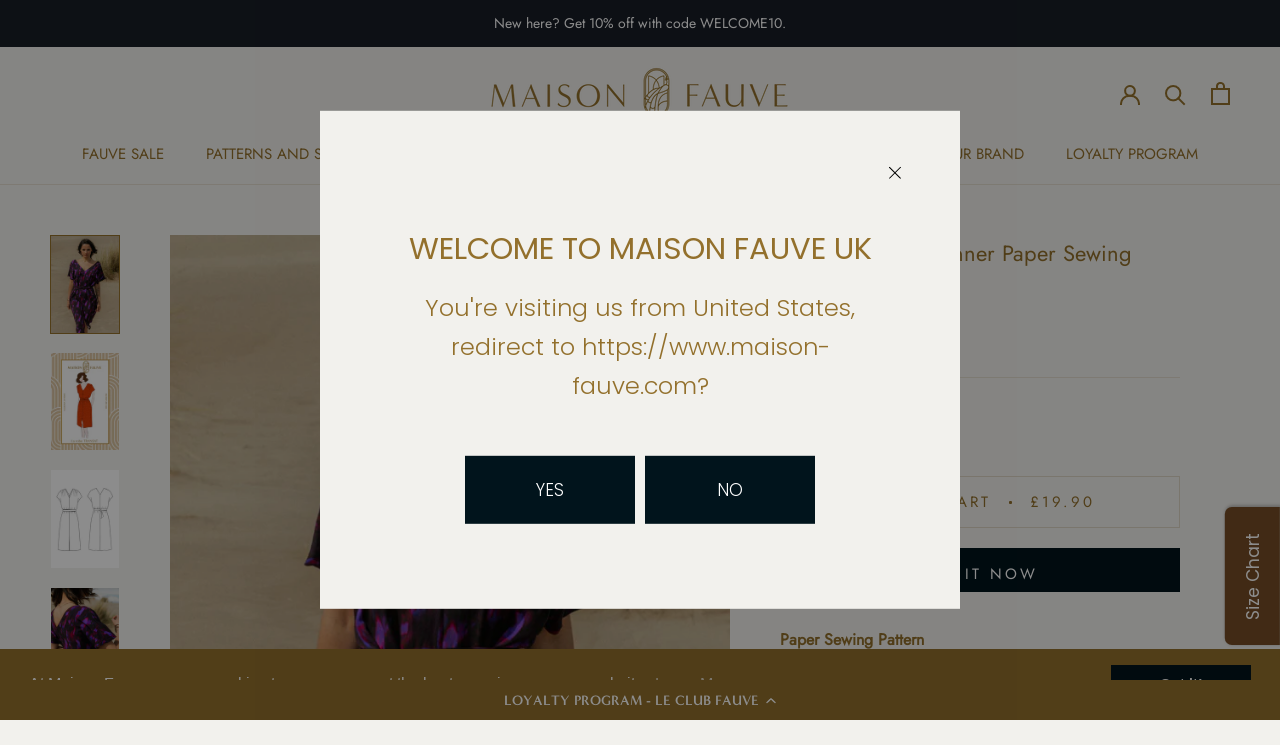

--- FILE ---
content_type: text/html; charset=utf-8
request_url: https://maison-fauve.co.uk/products/transat-dress-beginner-paper-sewing-pattern
body_size: 36070
content:
<!doctype html>

<html class="no-js" lang="en">
  <head>

  <link rel="alternate" hreflang="en-gb" href="https://maison-fauve.co.uk/" />
  
    <meta charset="utf-8"> 
    <meta http-equiv="X-UA-Compatible" content="IE=edge,chrome=1">
    <meta name="viewport" content="width=device-width, initial-scale=1.0, height=device-height, minimum-scale=1.0, maximum-scale=1.0">
    <meta name="theme-color" content="">

    <title>
      Transat Dress Beginner Paper Sewing Pattern &ndash; Maison Fauve UK
    </title><meta name="description" content="Paper Sewing Pattern The TRANSAT dress is the perfect summer piece for lounging by the water. Easy and quick to sew, it does not lack charm. The bust is constructed with a nice pleat on the shoulders, the neckline is embellished by a front and back V neck (bra friendly!) and it has a nice slit in the middle front that "><link rel="canonical" href="https://maison-fauve.co.uk/products/transat-dress-beginner-paper-sewing-pattern"><link rel="shortcut icon" href="//maison-fauve.co.uk/cdn/shop/files/favicon_20f152f9-6a70-42b9-b4c9-7a57cf3e66c9_96x.png?v=1683903482" type="image/png"><meta property="og:type" content="product">
  <meta property="og:title" content="Transat Dress Beginner Paper Sewing Pattern"><meta property="og:image" content="http://maison-fauve.co.uk/cdn/shop/files/Transatdresssewingpattern.png?v=1716465322">
    <meta property="og:image:secure_url" content="https://maison-fauve.co.uk/cdn/shop/files/Transatdresssewingpattern.png?v=1716465322">
    <meta property="og:image:width" content="2000">
    <meta property="og:image:height" content="2860"><meta property="product:price:amount" content="19.90">
  <meta property="product:price:currency" content="GBP"><meta property="og:description" content="Paper Sewing Pattern The TRANSAT dress is the perfect summer piece for lounging by the water. Easy and quick to sew, it does not lack charm. The bust is constructed with a nice pleat on the shoulders, the neckline is embellished by a front and back V neck (bra friendly!) and it has a nice slit in the middle front that "><meta property="og:url" content="https://maison-fauve.co.uk/products/transat-dress-beginner-paper-sewing-pattern">
<meta property="og:site_name" content="Maison Fauve UK"><meta name="twitter:card" content="summary"><meta name="twitter:title" content="Transat Dress Beginner Paper Sewing Pattern">
  <meta name="twitter:description" content="Paper Sewing Pattern The TRANSAT dress is the perfect summer piece for lounging by the water. Easy and quick to sew, it does not lack charm. The bust is constructed with a nice pleat on the shoulders, the neckline is embellished by a front and back V neck (bra friendly!) and it has a nice slit in the middle front that brings sophistication to the piece. TRANSAT is very comfortable to wear with its smooth line and belted waistband. Sewing level: beginner, the technical points are the shoulder pleats, the neckline and the front slit. Size: UK size 6 to 24 (34 to 52), for a height of 1m65. Seam allowances are included and are 1cm. Why is Transat not available in PDF? Learn more Size Emilie wears TRANSAT in size 8 (36) and Alexandra in size 20 (48). Finished garment measurements 6.34 8.36 10.38 12.40">
  <meta name="twitter:image" content="https://maison-fauve.co.uk/cdn/shop/files/Transatdresssewingpattern_600x600_crop_center.png?v=1716465322">
    <style>
  @font-face {
  font-family: Jost;
  font-weight: 400;
  font-style: normal;
  font-display: fallback;
  src: url("//maison-fauve.co.uk/cdn/fonts/jost/jost_n4.d47a1b6347ce4a4c9f437608011273009d91f2b7.woff2") format("woff2"),
       url("//maison-fauve.co.uk/cdn/fonts/jost/jost_n4.791c46290e672b3f85c3d1c651ef2efa3819eadd.woff") format("woff");
}

  @font-face {
  font-family: Poppins;
  font-weight: 300;
  font-style: normal;
  font-display: fallback;
  src: url("//maison-fauve.co.uk/cdn/fonts/poppins/poppins_n3.05f58335c3209cce17da4f1f1ab324ebe2982441.woff2") format("woff2"),
       url("//maison-fauve.co.uk/cdn/fonts/poppins/poppins_n3.6971368e1f131d2c8ff8e3a44a36b577fdda3ff5.woff") format("woff");
}


  @font-face {
  font-family: Poppins;
  font-weight: 400;
  font-style: normal;
  font-display: fallback;
  src: url("//maison-fauve.co.uk/cdn/fonts/poppins/poppins_n4.0ba78fa5af9b0e1a374041b3ceaadf0a43b41362.woff2") format("woff2"),
       url("//maison-fauve.co.uk/cdn/fonts/poppins/poppins_n4.214741a72ff2596839fc9760ee7a770386cf16ca.woff") format("woff");
}

  @font-face {
  font-family: Poppins;
  font-weight: 300;
  font-style: italic;
  font-display: fallback;
  src: url("//maison-fauve.co.uk/cdn/fonts/poppins/poppins_i3.8536b4423050219f608e17f134fe9ea3b01ed890.woff2") format("woff2"),
       url("//maison-fauve.co.uk/cdn/fonts/poppins/poppins_i3.0f4433ada196bcabf726ed78f8e37e0995762f7f.woff") format("woff");
}

  @font-face {
  font-family: Poppins;
  font-weight: 400;
  font-style: italic;
  font-display: fallback;
  src: url("//maison-fauve.co.uk/cdn/fonts/poppins/poppins_i4.846ad1e22474f856bd6b81ba4585a60799a9f5d2.woff2") format("woff2"),
       url("//maison-fauve.co.uk/cdn/fonts/poppins/poppins_i4.56b43284e8b52fc64c1fd271f289a39e8477e9ec.woff") format("woff");
}


  :root {
    --heading-font-family : Jost, sans-serif;
    --heading-font-weight : 400;
    --heading-font-style  : normal;

    --text-font-family : Poppins, sans-serif;
    --text-font-weight : 300;
    --text-font-style  : normal;

    --base-text-font-size   : 17px;
    --default-text-font-size: 14px;--background          : #f2f1ed;
    --background-rgb      : 242, 241, 237;
    --light-background    : #f2f1ed;
    --light-background-rgb: 242, 241, 237;
    --heading-color       : #93702c;
    --text-color          : #93702c;
    --text-color-rgb      : 147, 112, 44;
    --text-color-light    : #93702c;
    --text-color-light-rgb: 147, 112, 44;
    --link-color          : #01141c;
    --link-color-rgb      : 1, 20, 28;
    --border-color        : #e4ded0;
    --border-color-rgb    : 228, 222, 208;

    --button-background    : #01141c;
    --button-background-rgb: 1, 20, 28;
    --button-text-color    : #ffffff;

    --header-background       : #f2f1ed;
    --header-heading-color    : #93702c;
    --header-light-text-color : #93702c;
    --header-border-color     : #e4ded0;

    --footer-background    : #f2f1ed;
    --footer-text-color    : #93702c;
    --footer-heading-color : #93702c;
    --footer-border-color  : #e4ded0;

    --navigation-background      : #ffffff;
    --navigation-background-rgb  : 255, 255, 255;
    --navigation-text-color      : #93702c;
    --navigation-text-color-light: rgba(147, 112, 44, 0.5);
    --navigation-border-color    : rgba(147, 112, 44, 0.25);

    --newsletter-popup-background     : #f2f1ed;
    --newsletter-popup-text-color     : #01141c;
    --newsletter-popup-text-color-rgb : 1, 20, 28;

    --secondary-elements-background       : #5c5c5c;
    --secondary-elements-background-rgb   : 92, 92, 92;
    --secondary-elements-text-color       : #ffffff;
    --secondary-elements-text-color-light : rgba(255, 255, 255, 0.5);
    --secondary-elements-border-color     : rgba(255, 255, 255, 0.25);

    --product-sale-price-color    : #f94c43;
    --product-sale-price-color-rgb: 249, 76, 67;
    --product-star-rating: #f6a429;

    /* Shopify related variables */
    --payment-terms-background-color: #f2f1ed;

    /* Products */

    --horizontal-spacing-four-products-per-row: 20px;
        --horizontal-spacing-two-products-per-row : 20px;

    --vertical-spacing-four-products-per-row: 40px;
        --vertical-spacing-two-products-per-row : 50px;

    /* Animation */
    --drawer-transition-timing: cubic-bezier(0.645, 0.045, 0.355, 1);
    --header-base-height: 80px; /* We set a default for browsers that do not support CSS variables */

    /* Cursors */
    --cursor-zoom-in-svg    : url(//maison-fauve.co.uk/cdn/shop/t/2/assets/cursor-zoom-in.svg?v=86613257654854987731675957767);
    --cursor-zoom-in-2x-svg : url(//maison-fauve.co.uk/cdn/shop/t/2/assets/cursor-zoom-in-2x.svg?v=34467392264821053711675957767);
  }
</style>

<script>
  // IE11 does not have support for CSS variables, so we have to polyfill them
  if (!(((window || {}).CSS || {}).supports && window.CSS.supports('(--a: 0)'))) {
    const script = document.createElement('script');
    script.type = 'text/javascript';
    script.src = 'https://cdn.jsdelivr.net/npm/css-vars-ponyfill@2';
    script.onload = function() {
      cssVars({});
    };

    document.getElementsByTagName('head')[0].appendChild(script);
  }
</script>

    <script>window.performance && window.performance.mark && window.performance.mark('shopify.content_for_header.start');</script><meta name="facebook-domain-verification" content="dfgpx92e1hbtni3u0vtrmeg10sb57l">
<meta name="google-site-verification" content="GHY1X2J_s19mH_pMnH-VuIASRSA0IAzWMRBw46bq7B0">
<meta id="shopify-digital-wallet" name="shopify-digital-wallet" content="/71537295651/digital_wallets/dialog">
<meta name="shopify-checkout-api-token" content="c8cc0ae54551c4486e34b6ef4414740b">
<meta id="in-context-paypal-metadata" data-shop-id="71537295651" data-venmo-supported="false" data-environment="production" data-locale="en_US" data-paypal-v4="true" data-currency="GBP">
<link rel="alternate" type="application/json+oembed" href="https://maison-fauve.co.uk/products/transat-dress-beginner-paper-sewing-pattern.oembed">
<script async="async" src="/checkouts/internal/preloads.js?locale=en-GB"></script>
<script id="shopify-features" type="application/json">{"accessToken":"c8cc0ae54551c4486e34b6ef4414740b","betas":["rich-media-storefront-analytics"],"domain":"maison-fauve.co.uk","predictiveSearch":true,"shopId":71537295651,"locale":"en"}</script>
<script>var Shopify = Shopify || {};
Shopify.shop = "uk-maison-fauve.myshopify.com";
Shopify.locale = "en";
Shopify.currency = {"active":"GBP","rate":"1.0"};
Shopify.country = "GB";
Shopify.theme = {"name":"Prestige","id":142877950243,"schema_name":"Prestige","schema_version":"6.0.0","theme_store_id":855,"role":"main"};
Shopify.theme.handle = "null";
Shopify.theme.style = {"id":null,"handle":null};
Shopify.cdnHost = "maison-fauve.co.uk/cdn";
Shopify.routes = Shopify.routes || {};
Shopify.routes.root = "/";</script>
<script type="module">!function(o){(o.Shopify=o.Shopify||{}).modules=!0}(window);</script>
<script>!function(o){function n(){var o=[];function n(){o.push(Array.prototype.slice.apply(arguments))}return n.q=o,n}var t=o.Shopify=o.Shopify||{};t.loadFeatures=n(),t.autoloadFeatures=n()}(window);</script>
<script id="shop-js-analytics" type="application/json">{"pageType":"product"}</script>
<script defer="defer" async type="module" src="//maison-fauve.co.uk/cdn/shopifycloud/shop-js/modules/v2/client.init-shop-cart-sync_BdyHc3Nr.en.esm.js"></script>
<script defer="defer" async type="module" src="//maison-fauve.co.uk/cdn/shopifycloud/shop-js/modules/v2/chunk.common_Daul8nwZ.esm.js"></script>
<script type="module">
  await import("//maison-fauve.co.uk/cdn/shopifycloud/shop-js/modules/v2/client.init-shop-cart-sync_BdyHc3Nr.en.esm.js");
await import("//maison-fauve.co.uk/cdn/shopifycloud/shop-js/modules/v2/chunk.common_Daul8nwZ.esm.js");

  window.Shopify.SignInWithShop?.initShopCartSync?.({"fedCMEnabled":true,"windoidEnabled":true});

</script>
<script>(function() {
  var isLoaded = false;
  function asyncLoad() {
    if (isLoaded) return;
    isLoaded = true;
    var urls = ["https:\/\/cdn-loyalty.yotpo.com\/loader\/l3NAscF2JtKXkxUWcMO7bw.js?shop=uk-maison-fauve.myshopify.com","https:\/\/outsellapp.com\/app\/bundleTYPage.js?shop=uk-maison-fauve.myshopify.com","https:\/\/maps.boxtal.com\/api\/v2\/maps-shopify\/script.js?shopId=124908\u0026shop=uk-maison-fauve.myshopify.com","https:\/\/cdn.shopify.com\/s\/files\/1\/0715\/3729\/5651\/t\/2\/assets\/booster_eu_cookie_71537295651.js?v=1677678054\u0026shop=uk-maison-fauve.myshopify.com","https:\/\/maps.boxtal.com\/api\/v2\/maps-shopify\/script.js?shopId=124908\u0026shop=uk-maison-fauve.myshopify.com","https:\/\/product-samples.herokuapp.com\/complied\/main.min.js?shop=uk-maison-fauve.myshopify.com"];
    for (var i = 0; i < urls.length; i++) {
      var s = document.createElement('script');
      s.type = 'text/javascript';
      s.async = true;
      s.src = urls[i];
      var x = document.getElementsByTagName('script')[0];
      x.parentNode.insertBefore(s, x);
    }
  };
  if(window.attachEvent) {
    window.attachEvent('onload', asyncLoad);
  } else {
    window.addEventListener('load', asyncLoad, false);
  }
})();</script>
<script id="__st">var __st={"a":71537295651,"offset":0,"reqid":"276c0e19-36a0-403b-864d-59a7fbdc8714-1768973184","pageurl":"maison-fauve.co.uk\/products\/transat-dress-beginner-paper-sewing-pattern","u":"86f987a9f843","p":"product","rtyp":"product","rid":8207899263267};</script>
<script>window.ShopifyPaypalV4VisibilityTracking = true;</script>
<script id="captcha-bootstrap">!function(){'use strict';const t='contact',e='account',n='new_comment',o=[[t,t],['blogs',n],['comments',n],[t,'customer']],c=[[e,'customer_login'],[e,'guest_login'],[e,'recover_customer_password'],[e,'create_customer']],r=t=>t.map((([t,e])=>`form[action*='/${t}']:not([data-nocaptcha='true']) input[name='form_type'][value='${e}']`)).join(','),a=t=>()=>t?[...document.querySelectorAll(t)].map((t=>t.form)):[];function s(){const t=[...o],e=r(t);return a(e)}const i='password',u='form_key',d=['recaptcha-v3-token','g-recaptcha-response','h-captcha-response',i],f=()=>{try{return window.sessionStorage}catch{return}},m='__shopify_v',_=t=>t.elements[u];function p(t,e,n=!1){try{const o=window.sessionStorage,c=JSON.parse(o.getItem(e)),{data:r}=function(t){const{data:e,action:n}=t;return t[m]||n?{data:e,action:n}:{data:t,action:n}}(c);for(const[e,n]of Object.entries(r))t.elements[e]&&(t.elements[e].value=n);n&&o.removeItem(e)}catch(o){console.error('form repopulation failed',{error:o})}}const l='form_type',E='cptcha';function T(t){t.dataset[E]=!0}const w=window,h=w.document,L='Shopify',v='ce_forms',y='captcha';let A=!1;((t,e)=>{const n=(g='f06e6c50-85a8-45c8-87d0-21a2b65856fe',I='https://cdn.shopify.com/shopifycloud/storefront-forms-hcaptcha/ce_storefront_forms_captcha_hcaptcha.v1.5.2.iife.js',D={infoText:'Protected by hCaptcha',privacyText:'Privacy',termsText:'Terms'},(t,e,n)=>{const o=w[L][v],c=o.bindForm;if(c)return c(t,g,e,D).then(n);var r;o.q.push([[t,g,e,D],n]),r=I,A||(h.body.append(Object.assign(h.createElement('script'),{id:'captcha-provider',async:!0,src:r})),A=!0)});var g,I,D;w[L]=w[L]||{},w[L][v]=w[L][v]||{},w[L][v].q=[],w[L][y]=w[L][y]||{},w[L][y].protect=function(t,e){n(t,void 0,e),T(t)},Object.freeze(w[L][y]),function(t,e,n,w,h,L){const[v,y,A,g]=function(t,e,n){const i=e?o:[],u=t?c:[],d=[...i,...u],f=r(d),m=r(i),_=r(d.filter((([t,e])=>n.includes(e))));return[a(f),a(m),a(_),s()]}(w,h,L),I=t=>{const e=t.target;return e instanceof HTMLFormElement?e:e&&e.form},D=t=>v().includes(t);t.addEventListener('submit',(t=>{const e=I(t);if(!e)return;const n=D(e)&&!e.dataset.hcaptchaBound&&!e.dataset.recaptchaBound,o=_(e),c=g().includes(e)&&(!o||!o.value);(n||c)&&t.preventDefault(),c&&!n&&(function(t){try{if(!f())return;!function(t){const e=f();if(!e)return;const n=_(t);if(!n)return;const o=n.value;o&&e.removeItem(o)}(t);const e=Array.from(Array(32),(()=>Math.random().toString(36)[2])).join('');!function(t,e){_(t)||t.append(Object.assign(document.createElement('input'),{type:'hidden',name:u})),t.elements[u].value=e}(t,e),function(t,e){const n=f();if(!n)return;const o=[...t.querySelectorAll(`input[type='${i}']`)].map((({name:t})=>t)),c=[...d,...o],r={};for(const[a,s]of new FormData(t).entries())c.includes(a)||(r[a]=s);n.setItem(e,JSON.stringify({[m]:1,action:t.action,data:r}))}(t,e)}catch(e){console.error('failed to persist form',e)}}(e),e.submit())}));const S=(t,e)=>{t&&!t.dataset[E]&&(n(t,e.some((e=>e===t))),T(t))};for(const o of['focusin','change'])t.addEventListener(o,(t=>{const e=I(t);D(e)&&S(e,y())}));const B=e.get('form_key'),M=e.get(l),P=B&&M;t.addEventListener('DOMContentLoaded',(()=>{const t=y();if(P)for(const e of t)e.elements[l].value===M&&p(e,B);[...new Set([...A(),...v().filter((t=>'true'===t.dataset.shopifyCaptcha))])].forEach((e=>S(e,t)))}))}(h,new URLSearchParams(w.location.search),n,t,e,['guest_login'])})(!0,!0)}();</script>
<script integrity="sha256-4kQ18oKyAcykRKYeNunJcIwy7WH5gtpwJnB7kiuLZ1E=" data-source-attribution="shopify.loadfeatures" defer="defer" src="//maison-fauve.co.uk/cdn/shopifycloud/storefront/assets/storefront/load_feature-a0a9edcb.js" crossorigin="anonymous"></script>
<script data-source-attribution="shopify.dynamic_checkout.dynamic.init">var Shopify=Shopify||{};Shopify.PaymentButton=Shopify.PaymentButton||{isStorefrontPortableWallets:!0,init:function(){window.Shopify.PaymentButton.init=function(){};var t=document.createElement("script");t.src="https://maison-fauve.co.uk/cdn/shopifycloud/portable-wallets/latest/portable-wallets.en.js",t.type="module",document.head.appendChild(t)}};
</script>
<script data-source-attribution="shopify.dynamic_checkout.buyer_consent">
  function portableWalletsHideBuyerConsent(e){var t=document.getElementById("shopify-buyer-consent"),n=document.getElementById("shopify-subscription-policy-button");t&&n&&(t.classList.add("hidden"),t.setAttribute("aria-hidden","true"),n.removeEventListener("click",e))}function portableWalletsShowBuyerConsent(e){var t=document.getElementById("shopify-buyer-consent"),n=document.getElementById("shopify-subscription-policy-button");t&&n&&(t.classList.remove("hidden"),t.removeAttribute("aria-hidden"),n.addEventListener("click",e))}window.Shopify?.PaymentButton&&(window.Shopify.PaymentButton.hideBuyerConsent=portableWalletsHideBuyerConsent,window.Shopify.PaymentButton.showBuyerConsent=portableWalletsShowBuyerConsent);
</script>
<script>
  function portableWalletsCleanup(e){e&&e.src&&console.error("Failed to load portable wallets script "+e.src);var t=document.querySelectorAll("shopify-accelerated-checkout .shopify-payment-button__skeleton, shopify-accelerated-checkout-cart .wallet-cart-button__skeleton"),e=document.getElementById("shopify-buyer-consent");for(let e=0;e<t.length;e++)t[e].remove();e&&e.remove()}function portableWalletsNotLoadedAsModule(e){e instanceof ErrorEvent&&"string"==typeof e.message&&e.message.includes("import.meta")&&"string"==typeof e.filename&&e.filename.includes("portable-wallets")&&(window.removeEventListener("error",portableWalletsNotLoadedAsModule),window.Shopify.PaymentButton.failedToLoad=e,"loading"===document.readyState?document.addEventListener("DOMContentLoaded",window.Shopify.PaymentButton.init):window.Shopify.PaymentButton.init())}window.addEventListener("error",portableWalletsNotLoadedAsModule);
</script>

<script type="module" src="https://maison-fauve.co.uk/cdn/shopifycloud/portable-wallets/latest/portable-wallets.en.js" onError="portableWalletsCleanup(this)" crossorigin="anonymous"></script>
<script nomodule>
  document.addEventListener("DOMContentLoaded", portableWalletsCleanup);
</script>

<link id="shopify-accelerated-checkout-styles" rel="stylesheet" media="screen" href="https://maison-fauve.co.uk/cdn/shopifycloud/portable-wallets/latest/accelerated-checkout-backwards-compat.css" crossorigin="anonymous">
<style id="shopify-accelerated-checkout-cart">
        #shopify-buyer-consent {
  margin-top: 1em;
  display: inline-block;
  width: 100%;
}

#shopify-buyer-consent.hidden {
  display: none;
}

#shopify-subscription-policy-button {
  background: none;
  border: none;
  padding: 0;
  text-decoration: underline;
  font-size: inherit;
  cursor: pointer;
}

#shopify-subscription-policy-button::before {
  box-shadow: none;
}

      </style>

<script>window.performance && window.performance.mark && window.performance.mark('shopify.content_for_header.end');</script>

    <link rel="stylesheet" href="//maison-fauve.co.uk/cdn/shop/t/2/assets/theme.css?v=156447028736477231991675157274">

    <script>// This allows to expose several variables to the global scope, to be used in scripts
      window.theme = {
        pageType: "product",
        moneyFormat: "£{{amount}}",
        moneyWithCurrencyFormat: "£{{amount}} GBP",
        currencyCodeEnabled: true,
        productImageSize: "square",
        searchMode: "product,article,page",
        showPageTransition: false,
        showElementStaggering: true,
        showImageZooming: true
      };

      window.routes = {
        rootUrl: "\/",
        rootUrlWithoutSlash: '',
        cartUrl: "\/cart",
        cartAddUrl: "\/cart\/add",
        cartChangeUrl: "\/cart\/change",
        searchUrl: "\/search",
        productRecommendationsUrl: "\/recommendations\/products"
      };

      window.languages = {
        cartAddNote: "",
        cartEditNote: "Edit note",
        productImageLoadingError: "Image loading error",
        productFormAddToCart: "Add to cart",
        productFormUnavailable: "Unavailable",
        productFormSoldOut: "Sold out",
        shippingEstimatorOneResult: "One result",
        shippingEstimatorMoreResults: "More results title",
        shippingEstimatorNoResults: "No results title"
      };

      window.lazySizesConfig = {
        loadHidden: false,
        hFac: 0.5,
        expFactor: 2,
        ricTimeout: 150,
        lazyClass: 'Image--lazyLoad',
        loadingClass: 'Image--lazyLoading',
        loadedClass: 'Image--lazyLoaded'
      };

      document.documentElement.className = document.documentElement.className.replace('no-js', 'js');
      document.documentElement.style.setProperty('--window-height', window.innerHeight + 'px');

      // We do a quick detection of some features (we could use Modernizr but for so little...)
      (function() {
        document.documentElement.className += ((window.CSS && window.CSS.supports('(position: sticky) or (position: -webkit-sticky)')) ? ' supports-sticky' : ' no-supports-sticky');
        document.documentElement.className += (window.matchMedia('(-moz-touch-enabled: 1), (hover: none)')).matches ? ' no-supports-hover' : ' supports-hover';
      }());

      
    </script>

    <script type="text/javascript">
      window.ProductSample = window.ProductSample || {};
      if(typeof ProductSample === 'undefined') {
        var ProductSample = {};
      };

      /**
       * 4. To exclude some product's properties from adding to line_item properties, use this
       * ===== START =====
       */
      ProductSample.excluded_properties = ["Vendor", "SKU", "Sample of"];
      /* ===== END ===== */
    </script>
    <style>
      
    </style>

    <script src="//maison-fauve.co.uk/cdn/shop/t/2/assets/lazysizes.min.js?v=174358363404432586981675157274" async></script><script src="//maison-fauve.co.uk/cdn/shop/t/2/assets/libs.min.js?v=26178543184394469741675157274" defer></script>
    <script src="//maison-fauve.co.uk/cdn/shop/t/2/assets/theme.js?v=24122939957690793171675157274" defer></script>
    <script src="//maison-fauve.co.uk/cdn/shop/t/2/assets/custom.js?v=183944157590872491501675157274" defer></script>

    <script>
      (function () {
        window.onpageshow = function() {
          if (window.theme.showPageTransition) {
            var pageTransition = document.querySelector('.PageTransition');

            if (pageTransition) {
              pageTransition.style.visibility = 'visible';
              pageTransition.style.opacity = '0';
            }
          }

          // When the page is loaded from the cache, we have to reload the cart content
          document.documentElement.dispatchEvent(new CustomEvent('cart:refresh', {
            bubbles: true
          }));
        };
      })();
    </script>

    
  <script type="application/ld+json">
  {
    "@context": "http://schema.org",
    "@type": "Product",
    "offers": [{
          "@type": "Offer",
          "name": "Default Title",
          "availability":"https://schema.org/InStock",
          "price": 19.9,
          "priceCurrency": "GBP",
          "priceValidUntil": "2026-01-31","sku": "657074360526e","url": "/products/transat-dress-beginner-paper-sewing-pattern?variant=44623622570275"
        }
],
      "gtin13": "3770017906219",
      "productId": "3770017906219",
    "brand": {
      "name": "Maison Fauve"
    },
    "name": "Transat Dress Beginner Paper Sewing Pattern",
    "description": "Paper Sewing Pattern\nThe TRANSAT dress is the perfect summer piece for lounging by the water. Easy and quick to sew, it does not lack charm. The bust is constructed with a nice pleat on the shoulders, the neckline is embellished by a front and back V neck (bra friendly!) and it has a nice slit in the middle front that brings sophistication to the piece. TRANSAT is very comfortable to wear with its smooth line and belted waistband.\nSewing level: beginner, the technical points are the shoulder pleats, the neckline and the front slit.\nSize: UK size 6 to 24 (34 to 52), for a height of 1m65.\nSeam allowances are included and are 1cm.\nWhy is Transat not available in PDF? Learn more\n\nSize\n\nEmilie wears TRANSAT in size 8 (36) and Alexandra in size 20 (48).\n\n\n\nFinished garment measurements\n6.34\n8.36\n10.38\n12.40\n14.42\n16.44\n18.46\n20.48\n22.50\n 24.52\n\n\n\n\n1\/2 width at the bottom of the armhole\n\n56\n58\n60\n62\n64\n66\n68\n70\n73\n76\n\n\n\n1\/2 chest turn 5 cm below the armhole\n\n48,5\n50,5\n52,5\n54,5\n56,5\n58,5\n60,5\n62,5\n65,5\n68,5\n\n\n\nBust height\n\n44,2\n44,7\n45,2\n45,7\n46,2\n46,7\n47,2\n47,7\n48,5\n49,2\n\n\n\n1\/2 Waist\n\n44\n46\n48\n50\n52\n54\n56\n58\n61\n64\n\n\nHip Height \n\n20\n20,5\n21\n21,5\n22\n22,5\n23\n23,5\n24\n24,5\n\n\n1\/2 Hips\n\n51\n53\n55\n57\n59\n61\n63\n65\n68\n71\n\n\nArm Length\n26,7\n27,5\n28,3\n29,1\n29,9\n30,7\n31,5\n32,3\n33,1\n33,9\n\n\nShoulder Width\n108\n109\n110\n111\n112\n113\n114\n115\n116,2\n117,5\n\n\n\n\nSupplies\n- Fabric for a width of 140cm:6-12 (34-40): 180 cm14-18 (42-46): 220 cm20-24 (48-52) : 250 cm\n- 40x70cm of Vlieseline G710 iron-on interfacing for the edge of the necklines and the center front slit- 2 snaps\nChoice of fabric: light to medium weight fabrics (80 to 200 g\/m2) with more or less hold depending on the desired look. A viscose, a soft jacquard, a tencel, a cotton, a crepe, a poplin, a satin, or a twill. A fluid fabric will give a supple fall, a fabric with a little hold will bring more puffiness.Our viscose twills, viscose poplins and viscose jacquards are perfect for sewing the Transat dress.\nTutorial\nEverything is planned for you to make your TRANSAT DRESS a success without a hitch: find all the necessary haberdashery, your sewing pattern and free access to the video sewing tutorial here.\nShipping\nShipping terms and costs are in our FAQ.Box weight: 175g",
    "category": "Paper Pattern",
    "url": "/products/transat-dress-beginner-paper-sewing-pattern",
    "sku": "657074360526e",
    "image": {
      "@type": "ImageObject",
      "url": "https://maison-fauve.co.uk/cdn/shop/files/Transatdresssewingpattern_1024x.png?v=1716465322",
      "image": "https://maison-fauve.co.uk/cdn/shop/files/Transatdresssewingpattern_1024x.png?v=1716465322",
      "name": "Transat Dress Beginner Paper Sewing Pattern",
      "width": "1024",
      "height": "1024"
    }
  }
  </script>



  <script type="application/ld+json">
  {
    "@context": "http://schema.org",
    "@type": "BreadcrumbList",
  "itemListElement": [{
      "@type": "ListItem",
      "position": 1,
      "name": "Home",
      "item": "https://maison-fauve.co.uk"
    },{
          "@type": "ListItem",
          "position": 2,
          "name": "Transat Dress Beginner Paper Sewing Pattern",
          "item": "https://maison-fauve.co.uk/products/transat-dress-beginner-paper-sewing-pattern"
        }]
  }
  </script>

<script>ccPops=window.ccPops||{};ccPops.sizeChart=ccPops.sizeChart||{};ccPops.sizeChart.collections=[436434895139,439723295011,436434501923,443042464035,600902500675,440179589411,436434370851,436500562211,436434632995];ccPops.sizeChart.tags=["48 et +","Collections_La Piscine","débutant","femme","les dernières sorties","mariage","Modèles_Femme","new","Niveau_Débutant","Patrons_Pochette","pochette","Popeline de coton - Viscose - Sergé","Produits_Robes","robe","Tailles_48 et +"];ccPops.sizeChart.vendors="Maison Fauve";ccPops.sizeChart.myTypes="Paper Pattern";</script><!--begin-boost-pfs-filter-css-->
   
 <!--end-boost-pfs-filter-css-->

 
<!-- BEGIN app block: shopify://apps/yotpo-loyalty-rewards/blocks/loader-app-embed-block/2f9660df-5018-4e02-9868-ee1fb88d6ccd -->
    <script src="https://cdn-widgetsrepository.yotpo.com/v1/loader/l3NAscF2JtKXkxUWcMO7bw" async></script>




<!-- END app block --><script src="https://cdn.shopify.com/extensions/07b1df0a-f2f8-4a79-835a-a014cfb0adaa/1.50.0/assets/geofilter.js" type="text/javascript" defer="defer"></script>
<link href="https://cdn.shopify.com/extensions/07b1df0a-f2f8-4a79-835a-a014cfb0adaa/1.50.0/assets/geofilter.css" rel="stylesheet" type="text/css" media="all">
<script src="https://cdn.shopify.com/extensions/8d2c31d3-a828-4daf-820f-80b7f8e01c39/nova-eu-cookie-bar-gdpr-4/assets/nova-cookie-app-embed.js" type="text/javascript" defer="defer"></script>
<link href="https://cdn.shopify.com/extensions/8d2c31d3-a828-4daf-820f-80b7f8e01c39/nova-eu-cookie-bar-gdpr-4/assets/nova-cookie.css" rel="stylesheet" type="text/css" media="all">
<link href="https://monorail-edge.shopifysvc.com" rel="dns-prefetch">
<script>(function(){if ("sendBeacon" in navigator && "performance" in window) {try {var session_token_from_headers = performance.getEntriesByType('navigation')[0].serverTiming.find(x => x.name == '_s').description;} catch {var session_token_from_headers = undefined;}var session_cookie_matches = document.cookie.match(/_shopify_s=([^;]*)/);var session_token_from_cookie = session_cookie_matches && session_cookie_matches.length === 2 ? session_cookie_matches[1] : "";var session_token = session_token_from_headers || session_token_from_cookie || "";function handle_abandonment_event(e) {var entries = performance.getEntries().filter(function(entry) {return /monorail-edge.shopifysvc.com/.test(entry.name);});if (!window.abandonment_tracked && entries.length === 0) {window.abandonment_tracked = true;var currentMs = Date.now();var navigation_start = performance.timing.navigationStart;var payload = {shop_id: 71537295651,url: window.location.href,navigation_start,duration: currentMs - navigation_start,session_token,page_type: "product"};window.navigator.sendBeacon("https://monorail-edge.shopifysvc.com/v1/produce", JSON.stringify({schema_id: "online_store_buyer_site_abandonment/1.1",payload: payload,metadata: {event_created_at_ms: currentMs,event_sent_at_ms: currentMs}}));}}window.addEventListener('pagehide', handle_abandonment_event);}}());</script>
<script id="web-pixels-manager-setup">(function e(e,d,r,n,o){if(void 0===o&&(o={}),!Boolean(null===(a=null===(i=window.Shopify)||void 0===i?void 0:i.analytics)||void 0===a?void 0:a.replayQueue)){var i,a;window.Shopify=window.Shopify||{};var t=window.Shopify;t.analytics=t.analytics||{};var s=t.analytics;s.replayQueue=[],s.publish=function(e,d,r){return s.replayQueue.push([e,d,r]),!0};try{self.performance.mark("wpm:start")}catch(e){}var l=function(){var e={modern:/Edge?\/(1{2}[4-9]|1[2-9]\d|[2-9]\d{2}|\d{4,})\.\d+(\.\d+|)|Firefox\/(1{2}[4-9]|1[2-9]\d|[2-9]\d{2}|\d{4,})\.\d+(\.\d+|)|Chrom(ium|e)\/(9{2}|\d{3,})\.\d+(\.\d+|)|(Maci|X1{2}).+ Version\/(15\.\d+|(1[6-9]|[2-9]\d|\d{3,})\.\d+)([,.]\d+|)( \(\w+\)|)( Mobile\/\w+|) Safari\/|Chrome.+OPR\/(9{2}|\d{3,})\.\d+\.\d+|(CPU[ +]OS|iPhone[ +]OS|CPU[ +]iPhone|CPU IPhone OS|CPU iPad OS)[ +]+(15[._]\d+|(1[6-9]|[2-9]\d|\d{3,})[._]\d+)([._]\d+|)|Android:?[ /-](13[3-9]|1[4-9]\d|[2-9]\d{2}|\d{4,})(\.\d+|)(\.\d+|)|Android.+Firefox\/(13[5-9]|1[4-9]\d|[2-9]\d{2}|\d{4,})\.\d+(\.\d+|)|Android.+Chrom(ium|e)\/(13[3-9]|1[4-9]\d|[2-9]\d{2}|\d{4,})\.\d+(\.\d+|)|SamsungBrowser\/([2-9]\d|\d{3,})\.\d+/,legacy:/Edge?\/(1[6-9]|[2-9]\d|\d{3,})\.\d+(\.\d+|)|Firefox\/(5[4-9]|[6-9]\d|\d{3,})\.\d+(\.\d+|)|Chrom(ium|e)\/(5[1-9]|[6-9]\d|\d{3,})\.\d+(\.\d+|)([\d.]+$|.*Safari\/(?![\d.]+ Edge\/[\d.]+$))|(Maci|X1{2}).+ Version\/(10\.\d+|(1[1-9]|[2-9]\d|\d{3,})\.\d+)([,.]\d+|)( \(\w+\)|)( Mobile\/\w+|) Safari\/|Chrome.+OPR\/(3[89]|[4-9]\d|\d{3,})\.\d+\.\d+|(CPU[ +]OS|iPhone[ +]OS|CPU[ +]iPhone|CPU IPhone OS|CPU iPad OS)[ +]+(10[._]\d+|(1[1-9]|[2-9]\d|\d{3,})[._]\d+)([._]\d+|)|Android:?[ /-](13[3-9]|1[4-9]\d|[2-9]\d{2}|\d{4,})(\.\d+|)(\.\d+|)|Mobile Safari.+OPR\/([89]\d|\d{3,})\.\d+\.\d+|Android.+Firefox\/(13[5-9]|1[4-9]\d|[2-9]\d{2}|\d{4,})\.\d+(\.\d+|)|Android.+Chrom(ium|e)\/(13[3-9]|1[4-9]\d|[2-9]\d{2}|\d{4,})\.\d+(\.\d+|)|Android.+(UC? ?Browser|UCWEB|U3)[ /]?(15\.([5-9]|\d{2,})|(1[6-9]|[2-9]\d|\d{3,})\.\d+)\.\d+|SamsungBrowser\/(5\.\d+|([6-9]|\d{2,})\.\d+)|Android.+MQ{2}Browser\/(14(\.(9|\d{2,})|)|(1[5-9]|[2-9]\d|\d{3,})(\.\d+|))(\.\d+|)|K[Aa][Ii]OS\/(3\.\d+|([4-9]|\d{2,})\.\d+)(\.\d+|)/},d=e.modern,r=e.legacy,n=navigator.userAgent;return n.match(d)?"modern":n.match(r)?"legacy":"unknown"}(),u="modern"===l?"modern":"legacy",c=(null!=n?n:{modern:"",legacy:""})[u],f=function(e){return[e.baseUrl,"/wpm","/b",e.hashVersion,"modern"===e.buildTarget?"m":"l",".js"].join("")}({baseUrl:d,hashVersion:r,buildTarget:u}),m=function(e){var d=e.version,r=e.bundleTarget,n=e.surface,o=e.pageUrl,i=e.monorailEndpoint;return{emit:function(e){var a=e.status,t=e.errorMsg,s=(new Date).getTime(),l=JSON.stringify({metadata:{event_sent_at_ms:s},events:[{schema_id:"web_pixels_manager_load/3.1",payload:{version:d,bundle_target:r,page_url:o,status:a,surface:n,error_msg:t},metadata:{event_created_at_ms:s}}]});if(!i)return console&&console.warn&&console.warn("[Web Pixels Manager] No Monorail endpoint provided, skipping logging."),!1;try{return self.navigator.sendBeacon.bind(self.navigator)(i,l)}catch(e){}var u=new XMLHttpRequest;try{return u.open("POST",i,!0),u.setRequestHeader("Content-Type","text/plain"),u.send(l),!0}catch(e){return console&&console.warn&&console.warn("[Web Pixels Manager] Got an unhandled error while logging to Monorail."),!1}}}}({version:r,bundleTarget:l,surface:e.surface,pageUrl:self.location.href,monorailEndpoint:e.monorailEndpoint});try{o.browserTarget=l,function(e){var d=e.src,r=e.async,n=void 0===r||r,o=e.onload,i=e.onerror,a=e.sri,t=e.scriptDataAttributes,s=void 0===t?{}:t,l=document.createElement("script"),u=document.querySelector("head"),c=document.querySelector("body");if(l.async=n,l.src=d,a&&(l.integrity=a,l.crossOrigin="anonymous"),s)for(var f in s)if(Object.prototype.hasOwnProperty.call(s,f))try{l.dataset[f]=s[f]}catch(e){}if(o&&l.addEventListener("load",o),i&&l.addEventListener("error",i),u)u.appendChild(l);else{if(!c)throw new Error("Did not find a head or body element to append the script");c.appendChild(l)}}({src:f,async:!0,onload:function(){if(!function(){var e,d;return Boolean(null===(d=null===(e=window.Shopify)||void 0===e?void 0:e.analytics)||void 0===d?void 0:d.initialized)}()){var d=window.webPixelsManager.init(e)||void 0;if(d){var r=window.Shopify.analytics;r.replayQueue.forEach((function(e){var r=e[0],n=e[1],o=e[2];d.publishCustomEvent(r,n,o)})),r.replayQueue=[],r.publish=d.publishCustomEvent,r.visitor=d.visitor,r.initialized=!0}}},onerror:function(){return m.emit({status:"failed",errorMsg:"".concat(f," has failed to load")})},sri:function(e){var d=/^sha384-[A-Za-z0-9+/=]+$/;return"string"==typeof e&&d.test(e)}(c)?c:"",scriptDataAttributes:o}),m.emit({status:"loading"})}catch(e){m.emit({status:"failed",errorMsg:(null==e?void 0:e.message)||"Unknown error"})}}})({shopId: 71537295651,storefrontBaseUrl: "https://maison-fauve.co.uk",extensionsBaseUrl: "https://extensions.shopifycdn.com/cdn/shopifycloud/web-pixels-manager",monorailEndpoint: "https://monorail-edge.shopifysvc.com/unstable/produce_batch",surface: "storefront-renderer",enabledBetaFlags: ["2dca8a86"],webPixelsConfigList: [{"id":"1106313539","configuration":"{\"config\":\"{\\\"pixel_id\\\":\\\"G-W3K9CVJ6XK\\\",\\\"target_country\\\":\\\"GB\\\",\\\"gtag_events\\\":[{\\\"type\\\":\\\"search\\\",\\\"action_label\\\":[\\\"G-W3K9CVJ6XK\\\",\\\"AW-11190534090\\\/BVWrCLP5qaMYEMr_h9gp\\\"]},{\\\"type\\\":\\\"begin_checkout\\\",\\\"action_label\\\":[\\\"G-W3K9CVJ6XK\\\",\\\"AW-11190534090\\\/Kb2bCLn5qaMYEMr_h9gp\\\"]},{\\\"type\\\":\\\"view_item\\\",\\\"action_label\\\":[\\\"G-W3K9CVJ6XK\\\",\\\"AW-11190534090\\\/_HR-CLD5qaMYEMr_h9gp\\\",\\\"MC-K0GTW9MYY7\\\"]},{\\\"type\\\":\\\"purchase\\\",\\\"action_label\\\":[\\\"G-W3K9CVJ6XK\\\",\\\"AW-11190534090\\\/eem-CKr5qaMYEMr_h9gp\\\",\\\"MC-K0GTW9MYY7\\\"]},{\\\"type\\\":\\\"page_view\\\",\\\"action_label\\\":[\\\"G-W3K9CVJ6XK\\\",\\\"AW-11190534090\\\/IxovCK35qaMYEMr_h9gp\\\",\\\"MC-K0GTW9MYY7\\\"]},{\\\"type\\\":\\\"add_payment_info\\\",\\\"action_label\\\":[\\\"G-W3K9CVJ6XK\\\",\\\"AW-11190534090\\\/lPw9CLz5qaMYEMr_h9gp\\\"]},{\\\"type\\\":\\\"add_to_cart\\\",\\\"action_label\\\":[\\\"G-W3K9CVJ6XK\\\",\\\"AW-11190534090\\\/OUIWCLb5qaMYEMr_h9gp\\\"]}],\\\"enable_monitoring_mode\\\":false}\"}","eventPayloadVersion":"v1","runtimeContext":"OPEN","scriptVersion":"b2a88bafab3e21179ed38636efcd8a93","type":"APP","apiClientId":1780363,"privacyPurposes":[],"dataSharingAdjustments":{"protectedCustomerApprovalScopes":["read_customer_address","read_customer_email","read_customer_name","read_customer_personal_data","read_customer_phone"]}},{"id":"360874307","configuration":"{\"pixel_id\":\"1826256894437145\",\"pixel_type\":\"facebook_pixel\",\"metaapp_system_user_token\":\"-\"}","eventPayloadVersion":"v1","runtimeContext":"OPEN","scriptVersion":"ca16bc87fe92b6042fbaa3acc2fbdaa6","type":"APP","apiClientId":2329312,"privacyPurposes":["ANALYTICS","MARKETING","SALE_OF_DATA"],"dataSharingAdjustments":{"protectedCustomerApprovalScopes":["read_customer_address","read_customer_email","read_customer_name","read_customer_personal_data","read_customer_phone"]}},{"id":"209584451","configuration":"{\"tagID\":\"2612453133660\"}","eventPayloadVersion":"v1","runtimeContext":"STRICT","scriptVersion":"18031546ee651571ed29edbe71a3550b","type":"APP","apiClientId":3009811,"privacyPurposes":["ANALYTICS","MARKETING","SALE_OF_DATA"],"dataSharingAdjustments":{"protectedCustomerApprovalScopes":["read_customer_address","read_customer_email","read_customer_name","read_customer_personal_data","read_customer_phone"]}},{"id":"shopify-app-pixel","configuration":"{}","eventPayloadVersion":"v1","runtimeContext":"STRICT","scriptVersion":"0450","apiClientId":"shopify-pixel","type":"APP","privacyPurposes":["ANALYTICS","MARKETING"]},{"id":"shopify-custom-pixel","eventPayloadVersion":"v1","runtimeContext":"LAX","scriptVersion":"0450","apiClientId":"shopify-pixel","type":"CUSTOM","privacyPurposes":["ANALYTICS","MARKETING"]}],isMerchantRequest: false,initData: {"shop":{"name":"Maison Fauve UK","paymentSettings":{"currencyCode":"GBP"},"myshopifyDomain":"uk-maison-fauve.myshopify.com","countryCode":"FR","storefrontUrl":"https:\/\/maison-fauve.co.uk"},"customer":null,"cart":null,"checkout":null,"productVariants":[{"price":{"amount":19.9,"currencyCode":"GBP"},"product":{"title":"Transat Dress Beginner Paper Sewing Pattern","vendor":"Maison Fauve","id":"8207899263267","untranslatedTitle":"Transat Dress Beginner Paper Sewing Pattern","url":"\/products\/transat-dress-beginner-paper-sewing-pattern","type":"Paper Pattern"},"id":"44623622570275","image":{"src":"\/\/maison-fauve.co.uk\/cdn\/shop\/files\/Transatdresssewingpattern.png?v=1716465322"},"sku":"657074360526e","title":"Default Title","untranslatedTitle":"Default Title"}],"purchasingCompany":null},},"https://maison-fauve.co.uk/cdn","fcfee988w5aeb613cpc8e4bc33m6693e112",{"modern":"","legacy":""},{"shopId":"71537295651","storefrontBaseUrl":"https:\/\/maison-fauve.co.uk","extensionBaseUrl":"https:\/\/extensions.shopifycdn.com\/cdn\/shopifycloud\/web-pixels-manager","surface":"storefront-renderer","enabledBetaFlags":"[\"2dca8a86\"]","isMerchantRequest":"false","hashVersion":"fcfee988w5aeb613cpc8e4bc33m6693e112","publish":"custom","events":"[[\"page_viewed\",{}],[\"product_viewed\",{\"productVariant\":{\"price\":{\"amount\":19.9,\"currencyCode\":\"GBP\"},\"product\":{\"title\":\"Transat Dress Beginner Paper Sewing Pattern\",\"vendor\":\"Maison Fauve\",\"id\":\"8207899263267\",\"untranslatedTitle\":\"Transat Dress Beginner Paper Sewing Pattern\",\"url\":\"\/products\/transat-dress-beginner-paper-sewing-pattern\",\"type\":\"Paper Pattern\"},\"id\":\"44623622570275\",\"image\":{\"src\":\"\/\/maison-fauve.co.uk\/cdn\/shop\/files\/Transatdresssewingpattern.png?v=1716465322\"},\"sku\":\"657074360526e\",\"title\":\"Default Title\",\"untranslatedTitle\":\"Default Title\"}}]]"});</script><script>
  window.ShopifyAnalytics = window.ShopifyAnalytics || {};
  window.ShopifyAnalytics.meta = window.ShopifyAnalytics.meta || {};
  window.ShopifyAnalytics.meta.currency = 'GBP';
  var meta = {"product":{"id":8207899263267,"gid":"gid:\/\/shopify\/Product\/8207899263267","vendor":"Maison Fauve","type":"Paper Pattern","handle":"transat-dress-beginner-paper-sewing-pattern","variants":[{"id":44623622570275,"price":1990,"name":"Transat Dress Beginner Paper Sewing Pattern","public_title":null,"sku":"657074360526e"}],"remote":false},"page":{"pageType":"product","resourceType":"product","resourceId":8207899263267,"requestId":"276c0e19-36a0-403b-864d-59a7fbdc8714-1768973184"}};
  for (var attr in meta) {
    window.ShopifyAnalytics.meta[attr] = meta[attr];
  }
</script>
<script class="analytics">
  (function () {
    var customDocumentWrite = function(content) {
      var jquery = null;

      if (window.jQuery) {
        jquery = window.jQuery;
      } else if (window.Checkout && window.Checkout.$) {
        jquery = window.Checkout.$;
      }

      if (jquery) {
        jquery('body').append(content);
      }
    };

    var hasLoggedConversion = function(token) {
      if (token) {
        return document.cookie.indexOf('loggedConversion=' + token) !== -1;
      }
      return false;
    }

    var setCookieIfConversion = function(token) {
      if (token) {
        var twoMonthsFromNow = new Date(Date.now());
        twoMonthsFromNow.setMonth(twoMonthsFromNow.getMonth() + 2);

        document.cookie = 'loggedConversion=' + token + '; expires=' + twoMonthsFromNow;
      }
    }

    var trekkie = window.ShopifyAnalytics.lib = window.trekkie = window.trekkie || [];
    if (trekkie.integrations) {
      return;
    }
    trekkie.methods = [
      'identify',
      'page',
      'ready',
      'track',
      'trackForm',
      'trackLink'
    ];
    trekkie.factory = function(method) {
      return function() {
        var args = Array.prototype.slice.call(arguments);
        args.unshift(method);
        trekkie.push(args);
        return trekkie;
      };
    };
    for (var i = 0; i < trekkie.methods.length; i++) {
      var key = trekkie.methods[i];
      trekkie[key] = trekkie.factory(key);
    }
    trekkie.load = function(config) {
      trekkie.config = config || {};
      trekkie.config.initialDocumentCookie = document.cookie;
      var first = document.getElementsByTagName('script')[0];
      var script = document.createElement('script');
      script.type = 'text/javascript';
      script.onerror = function(e) {
        var scriptFallback = document.createElement('script');
        scriptFallback.type = 'text/javascript';
        scriptFallback.onerror = function(error) {
                var Monorail = {
      produce: function produce(monorailDomain, schemaId, payload) {
        var currentMs = new Date().getTime();
        var event = {
          schema_id: schemaId,
          payload: payload,
          metadata: {
            event_created_at_ms: currentMs,
            event_sent_at_ms: currentMs
          }
        };
        return Monorail.sendRequest("https://" + monorailDomain + "/v1/produce", JSON.stringify(event));
      },
      sendRequest: function sendRequest(endpointUrl, payload) {
        // Try the sendBeacon API
        if (window && window.navigator && typeof window.navigator.sendBeacon === 'function' && typeof window.Blob === 'function' && !Monorail.isIos12()) {
          var blobData = new window.Blob([payload], {
            type: 'text/plain'
          });

          if (window.navigator.sendBeacon(endpointUrl, blobData)) {
            return true;
          } // sendBeacon was not successful

        } // XHR beacon

        var xhr = new XMLHttpRequest();

        try {
          xhr.open('POST', endpointUrl);
          xhr.setRequestHeader('Content-Type', 'text/plain');
          xhr.send(payload);
        } catch (e) {
          console.log(e);
        }

        return false;
      },
      isIos12: function isIos12() {
        return window.navigator.userAgent.lastIndexOf('iPhone; CPU iPhone OS 12_') !== -1 || window.navigator.userAgent.lastIndexOf('iPad; CPU OS 12_') !== -1;
      }
    };
    Monorail.produce('monorail-edge.shopifysvc.com',
      'trekkie_storefront_load_errors/1.1',
      {shop_id: 71537295651,
      theme_id: 142877950243,
      app_name: "storefront",
      context_url: window.location.href,
      source_url: "//maison-fauve.co.uk/cdn/s/trekkie.storefront.cd680fe47e6c39ca5d5df5f0a32d569bc48c0f27.min.js"});

        };
        scriptFallback.async = true;
        scriptFallback.src = '//maison-fauve.co.uk/cdn/s/trekkie.storefront.cd680fe47e6c39ca5d5df5f0a32d569bc48c0f27.min.js';
        first.parentNode.insertBefore(scriptFallback, first);
      };
      script.async = true;
      script.src = '//maison-fauve.co.uk/cdn/s/trekkie.storefront.cd680fe47e6c39ca5d5df5f0a32d569bc48c0f27.min.js';
      first.parentNode.insertBefore(script, first);
    };
    trekkie.load(
      {"Trekkie":{"appName":"storefront","development":false,"defaultAttributes":{"shopId":71537295651,"isMerchantRequest":null,"themeId":142877950243,"themeCityHash":"4905306330574810340","contentLanguage":"en","currency":"GBP","eventMetadataId":"affb9acc-9642-4ccb-9982-ad3f31dffb45"},"isServerSideCookieWritingEnabled":true,"monorailRegion":"shop_domain","enabledBetaFlags":["65f19447"]},"Session Attribution":{},"S2S":{"facebookCapiEnabled":true,"source":"trekkie-storefront-renderer","apiClientId":580111}}
    );

    var loaded = false;
    trekkie.ready(function() {
      if (loaded) return;
      loaded = true;

      window.ShopifyAnalytics.lib = window.trekkie;

      var originalDocumentWrite = document.write;
      document.write = customDocumentWrite;
      try { window.ShopifyAnalytics.merchantGoogleAnalytics.call(this); } catch(error) {};
      document.write = originalDocumentWrite;

      window.ShopifyAnalytics.lib.page(null,{"pageType":"product","resourceType":"product","resourceId":8207899263267,"requestId":"276c0e19-36a0-403b-864d-59a7fbdc8714-1768973184","shopifyEmitted":true});

      var match = window.location.pathname.match(/checkouts\/(.+)\/(thank_you|post_purchase)/)
      var token = match? match[1]: undefined;
      if (!hasLoggedConversion(token)) {
        setCookieIfConversion(token);
        window.ShopifyAnalytics.lib.track("Viewed Product",{"currency":"GBP","variantId":44623622570275,"productId":8207899263267,"productGid":"gid:\/\/shopify\/Product\/8207899263267","name":"Transat Dress Beginner Paper Sewing Pattern","price":"19.90","sku":"657074360526e","brand":"Maison Fauve","variant":null,"category":"Paper Pattern","nonInteraction":true,"remote":false},undefined,undefined,{"shopifyEmitted":true});
      window.ShopifyAnalytics.lib.track("monorail:\/\/trekkie_storefront_viewed_product\/1.1",{"currency":"GBP","variantId":44623622570275,"productId":8207899263267,"productGid":"gid:\/\/shopify\/Product\/8207899263267","name":"Transat Dress Beginner Paper Sewing Pattern","price":"19.90","sku":"657074360526e","brand":"Maison Fauve","variant":null,"category":"Paper Pattern","nonInteraction":true,"remote":false,"referer":"https:\/\/maison-fauve.co.uk\/products\/transat-dress-beginner-paper-sewing-pattern"});
      }
    });


        var eventsListenerScript = document.createElement('script');
        eventsListenerScript.async = true;
        eventsListenerScript.src = "//maison-fauve.co.uk/cdn/shopifycloud/storefront/assets/shop_events_listener-3da45d37.js";
        document.getElementsByTagName('head')[0].appendChild(eventsListenerScript);

})();</script>
<script
  defer
  src="https://maison-fauve.co.uk/cdn/shopifycloud/perf-kit/shopify-perf-kit-3.0.4.min.js"
  data-application="storefront-renderer"
  data-shop-id="71537295651"
  data-render-region="gcp-us-east1"
  data-page-type="product"
  data-theme-instance-id="142877950243"
  data-theme-name="Prestige"
  data-theme-version="6.0.0"
  data-monorail-region="shop_domain"
  data-resource-timing-sampling-rate="10"
  data-shs="true"
  data-shs-beacon="true"
  data-shs-export-with-fetch="true"
  data-shs-logs-sample-rate="1"
  data-shs-beacon-endpoint="https://maison-fauve.co.uk/api/collect"
></script>
</head><body class="prestige--v4 features--heading-large features--show-price-on-hover features--show-button-transition features--show-image-zooming features--show-element-staggering  template-product"><svg class="u-visually-hidden">
      <linearGradient id="rating-star-gradient-half">
        <stop offset="50%" stop-color="var(--product-star-rating)" />
        <stop offset="50%" stop-color="var(--text-color-light)" />
      </linearGradient>
    </svg>

    <a class="PageSkipLink u-visually-hidden" href="#main">Skip to content</a>
    <span class="LoadingBar"></span>
    <div class="PageOverlay"></div><div id="shopify-section-popup" class="shopify-section"></div>
    <div id="shopify-section-sidebar-menu" class="shopify-section"><section id="sidebar-menu" class="SidebarMenu Drawer Drawer--small Drawer--fromLeft" aria-hidden="true" data-section-id="sidebar-menu" data-section-type="sidebar-menu">
    <header class="Drawer__Header" data-drawer-animated-left>
      <button class="Drawer__Close Icon-Wrapper--clickable" data-action="close-drawer" data-drawer-id="sidebar-menu" aria-label="Close"><svg class="Icon Icon--close " role="presentation" viewBox="0 0 16 14">
      <path d="M15 0L1 14m14 0L1 0" stroke="currentColor" fill="none" fill-rule="evenodd"></path>
    </svg></button>
    </header>

    <div class="Drawer__Content">
      <div class="Drawer__Main" data-drawer-animated-left data-scrollable>
        <div class="Drawer__Container">
          <nav class="SidebarMenu__Nav SidebarMenu__Nav--primary" aria-label="Basket"><div class="Collapsible"><a href="/collections/the-fauve-sale-up-to-60-off" class="Collapsible__Button Heading Link Link--primary u-h6">FAUVE SALE</a></div><div class="Collapsible"><button class="Collapsible__Button Heading u-h6" data-action="toggle-collapsible" aria-expanded="false">PATTERNS AND SEWING KITS<span class="Collapsible__Plus"></span>
                  </button>

                  <div class="Collapsible__Inner">
                    <div class="Collapsible__Content"><div class="Collapsible"><button class="Collapsible__Button Heading Text--subdued Link--primary u-h7" data-action="toggle-collapsible" aria-expanded="false">NEW ARRIVALS AND BESTSELLERS<span class="Collapsible__Plus"></span>
                            </button>

                            <div class="Collapsible__Inner">
                              <div class="Collapsible__Content">
                                <ul class="Linklist Linklist--bordered Linklist--spacingLoose"><li class="Linklist__Item">
                                      <a href="/collections/the-christmas-2025-capsule-collection" class="Text--subdued Link Link--primary">Festive Fauve</a>
                                    </li><li class="Linklist__Item">
                                      <a href="/collections/the-nomade-2025-capsule-collection" class="Text--subdued Link Link--primary">Nomade 2025</a>
                                    </li><li class="Linklist__Item">
                                      <a href="/collections/the-lavventura-collection" class="Text--subdued Link Link--primary">L&#39;avventura</a>
                                    </li><li class="Linklist__Item">
                                      <a href="/collections/the-fauve-parade-capsule-collection" class="Text--subdued Link Link--primary">Fauve Parade</a>
                                    </li><li class="Linklist__Item">
                                      <a href="/collections/i-will-sew-my-wedding-outfit" class="Text--subdued Link Link--primary">I want to sew my wedding outfit</a>
                                    </li><li class="Linklist__Item">
                                      <a href="/collections/all-patterns" class="Text--subdued Link Link--primary">All Collections</a>
                                    </li></ul>
                              </div>
                            </div></div><div class="Collapsible"><a href="/collections/sewing-boxes" class="Collapsible__Button Heading Text--subdued Link Link--primary u-h7">SEWING KIT</a></div><div class="Collapsible"><button class="Collapsible__Button Heading Text--subdued Link--primary u-h7" data-action="toggle-collapsible" aria-expanded="false">I WANT TO SEW<span class="Collapsible__Plus"></span>
                            </button>

                            <div class="Collapsible__Inner">
                              <div class="Collapsible__Content">
                                <ul class="Linklist Linklist--bordered Linklist--spacingLoose"><li class="Linklist__Item">
                                      <a href="/collections/the-lavventura-collection" class="Text--subdued Link Link--primary">New Patterns</a>
                                    </li><li class="Linklist__Item">
                                      <a href="https://maison-fauve.co.uk/collections/sewing-boxes" class="Text--subdued Link Link--primary">Sewing Boxes</a>
                                    </li><li class="Linklist__Item">
                                      <a href="/collections/free-patterns" class="Text--subdued Link Link--primary">Free Patterns</a>
                                    </li><li class="Linklist__Item">
                                      <a href="/collections/paper-patterns" class="Text--subdued Link Link--primary">Paper Patterns</a>
                                    </li><li class="Linklist__Item">
                                      <a href="/collections/pdf-patterns" class="Text--subdued Link Link--primary">PDF Patterns</a>
                                    </li><li class="Linklist__Item">
                                      <a href="/collections/plus-size" class="Text--subdued Link Link--primary">Plus Size</a>
                                    </li><li class="Linklist__Item">
                                      <a href="/collections/women" class="Text--subdued Link Link--primary">Women</a>
                                    </li><li class="Linklist__Item">
                                      <a href="/collections/girls" class="Text--subdued Link Link--primary">Girls</a>
                                    </li><li class="Linklist__Item">
                                      <a href="/collections/sewing-patterns-for-tops-and-blouses-for-women" class="Text--subdued Link Link--primary">Top &amp; Blouses</a>
                                    </li><li class="Linklist__Item">
                                      <a href="/collections/pyjamas-sewing-patterns" class="Text--subdued Link Link--primary">Pyjamas</a>
                                    </li><li class="Linklist__Item">
                                      <a href="/collections/sewing-patterns-for-trousers-and-overalls" class="Text--subdued Link Link--primary">Trousers &amp; Overalls</a>
                                    </li><li class="Linklist__Item">
                                      <a href="/collections/sewing-patterns-for-skirts-and-shorts" class="Text--subdued Link Link--primary">Skirts &amp; Shorts</a>
                                    </li><li class="Linklist__Item">
                                      <a href="/collections/sewing-patterns-for-coats-and-jackets" class="Text--subdued Link Link--primary">Coats &amp; Jackets</a>
                                    </li><li class="Linklist__Item">
                                      <a href="/collections/sewing-patterns-for-dresses" class="Text--subdued Link Link--primary">Dresses</a>
                                    </li><li class="Linklist__Item">
                                      <a href="/collections/all-patterns" class="Text--subdued Link Link--primary">All patterns</a>
                                    </li></ul>
                              </div>
                            </div></div><div class="Collapsible"><button class="Collapsible__Button Heading Text--subdued Link--primary u-h7" data-action="toggle-collapsible" aria-expanded="false">PATTERNS BY LEVEL<span class="Collapsible__Plus"></span>
                            </button>

                            <div class="Collapsible__Inner">
                              <div class="Collapsible__Content">
                                <ul class="Linklist Linklist--bordered Linklist--spacingLoose"><li class="Linklist__Item">
                                      <a href="/collections/beginner" class="Text--subdued Link Link--primary">Beginner</a>
                                    </li><li class="Linklist__Item">
                                      <a href="/collections/intermediary" class="Text--subdued Link Link--primary">Intermediary</a>
                                    </li><li class="Linklist__Item">
                                      <a href="/collections/advanced" class="Text--subdued Link Link--primary">Advanced</a>
                                    </li></ul>
                              </div>
                            </div></div></div>
                  </div></div><div class="Collapsible"><button class="Collapsible__Button Heading u-h6" data-action="toggle-collapsible" aria-expanded="false">FABRICS <span class="Collapsible__Plus"></span>
                  </button>

                  <div class="Collapsible__Inner">
                    <div class="Collapsible__Content"><div class="Collapsible"><button class="Collapsible__Button Heading Text--subdued Link--primary u-h7" data-action="toggle-collapsible" aria-expanded="false">WHICH FABRICS?<span class="Collapsible__Plus"></span>
                            </button>

                            <div class="Collapsible__Inner">
                              <div class="Collapsible__Content">
                                <ul class="Linklist Linklist--bordered Linklist--spacingLoose"><li class="Linklist__Item">
                                      <a href="/collections/the-nomade-2025-capsule-collection" class="Text--subdued Link Link--primary">New Fabrics</a>
                                    </li><li class="Linklist__Item">
                                      <a href="/collections/fabrics" class="Text--subdued Link Link--primary">Fabrics</a>
                                    </li><li class="Linklist__Item">
                                      <a href="/collections/iron-on" class="Text--subdued Link Link--primary">Iron-on</a>
                                    </li><li class="Linklist__Item">
                                      <a href="/collections/back-in-stock" class="Text--subdued Link Link--primary">Back In Stock</a>
                                    </li><li class="Linklist__Item">
                                      <a href="/collections/all-fabrics-haberdashery" class="Text--subdued Link Link--primary">All fabrics &amp; haberdashery</a>
                                    </li></ul>
                              </div>
                            </div></div><div class="Collapsible"><button class="Collapsible__Button Heading Text--subdued Link--primary u-h7" data-action="toggle-collapsible" aria-expanded="false">INSPIRATION &amp; INFO<span class="Collapsible__Plus"></span>
                            </button>

                            <div class="Collapsible__Inner">
                              <div class="Collapsible__Content">
                                <ul class="Linklist Linklist--bordered Linklist--spacingLoose"><li class="Linklist__Item">
                                      <a href="/pages/the-fabric-library" class="Text--subdued Link Link--primary">The Fabric Library 📖</a>
                                    </li><li class="Linklist__Item">
                                      <a href="/pages/the-ultimate-guide-to-maison-fauve-fabric-care" class="Text--subdued Link Link--primary">The Guide to Maison Fauve Fabrics Care</a>
                                    </li></ul>
                              </div>
                            </div></div><div class="Collapsible"><a href="/collections/last-chance" class="Collapsible__Button Heading Text--subdued Link Link--primary u-h7">LAST CHANCE</a></div></div>
                  </div></div><div class="Collapsible"><button class="Collapsible__Button Heading u-h6" data-action="toggle-collapsible" aria-expanded="false">HABERDASHERY<span class="Collapsible__Plus"></span>
                  </button>

                  <div class="Collapsible__Inner">
                    <div class="Collapsible__Content"><div class="Collapsible"><a href="https://maison-fauve.co.uk/collections/haberdashery-maison-fauve" class="Collapsible__Button Heading Text--subdued Link Link--primary u-h7">Haberdashery Maison Fauve</a></div><div class="Collapsible"><a href="/collections/buttons" class="Collapsible__Button Heading Text--subdued Link Link--primary u-h7">Buttons</a></div><div class="Collapsible"><a href="/products/sewing-thread-200m" class="Collapsible__Button Heading Text--subdued Link Link--primary u-h7">Threads</a></div><div class="Collapsible"><a href="/collections/needles" class="Collapsible__Button Heading Text--subdued Link Link--primary u-h7">Needles</a></div><div class="Collapsible"><a href="/collections/haberdashery" class="Collapsible__Button Heading Text--subdued Link Link--primary u-h7">All Haberdashery</a></div></div>
                  </div></div><div class="Collapsible"><button class="Collapsible__Button Heading u-h6" data-action="toggle-collapsible" aria-expanded="false">TUTORIALS<span class="Collapsible__Plus"></span>
                  </button>

                  <div class="Collapsible__Inner">
                    <div class="Collapsible__Content"><div class="Collapsible"><a href="/blogs/tutorials-techniques/how-do-you-print-and-assemble-your-pdf-patterns" class="Collapsible__Button Heading Text--subdued Link Link--primary u-h7">PDF Guide : Alignment Frames, Size Layers, Videoprojection</a></div><div class="Collapsible"><a href="/pages/patterns-video-tutorials" class="Collapsible__Button Heading Text--subdued Link Link--primary u-h7">Video Tutorials</a></div><div class="Collapsible"><a href="/pages/step-by-step-photos-of-the-patterns" class="Collapsible__Button Heading Text--subdued Link Link--primary u-h7">Photo Tutorial Step-by-steps</a></div><div class="Collapsible"><a href="/products/easy-sewing-tips-for-beginners-guide" class="Collapsible__Button Heading Text--subdued Link Link--primary u-h7">Short Guide to Sewing:  Easy Sewing Tips for Beginners</a></div><div class="Collapsible"><a href="/pages/sewing-secrets" class="Collapsible__Button Heading Text--subdued Link Link--primary u-h7">Sewing Secrets</a></div></div>
                  </div></div><div class="Collapsible"><button class="Collapsible__Button Heading u-h6" data-action="toggle-collapsible" aria-expanded="false">THE JOURNAL<span class="Collapsible__Plus"></span>
                  </button>

                  <div class="Collapsible__Inner">
                    <div class="Collapsible__Content"><div class="Collapsible"><a href="/blogs/the-journal" class="Collapsible__Button Heading Text--subdued Link Link--primary u-h7">The Journal</a></div><div class="Collapsible"><a href="/pages/the-maison-fauve-sewing-podcast" class="Collapsible__Button Heading Text--subdued Link Link--primary u-h7">THE PODCAST</a></div><div class="Collapsible"><a href="/collections/loeil-fauve-bi-yearly-magazine-of-art-culture-and-inspiration" class="Collapsible__Button Heading Text--subdued Link Link--primary u-h7">L&#39;Oeil Fauve</a></div></div>
                  </div></div><div class="Collapsible"><button class="Collapsible__Button Heading u-h6" data-action="toggle-collapsible" aria-expanded="false">OUR BRAND<span class="Collapsible__Plus"></span>
                  </button>

                  <div class="Collapsible__Inner">
                    <div class="Collapsible__Content"><div class="Collapsible"><a href="/pages/the-maison-fauve-story" class="Collapsible__Button Heading Text--subdued Link Link--primary u-h7">The Maison Fauve story</a></div><div class="Collapsible"><a href="/pages/quality-guide" class="Collapsible__Button Heading Text--subdued Link Link--primary u-h7">Quality guide</a></div><div class="Collapsible"><a href="/pages/you-in-maison-fauve" class="Collapsible__Button Heading Text--subdued Link Link--primary u-h7">You in Maison Fauve</a></div></div>
                  </div></div><div class="Collapsible"><a href="/pages/the-loyalty-program-maison-fauve-uk-rewards" class="Collapsible__Button Heading Link Link--primary u-h6">LOYALTY PROGRAM</a></div></nav><nav class="SidebarMenu__Nav SidebarMenu__Nav--secondary">
            <ul class="Linklist Linklist--spacingLoose"><li class="Linklist__Item">
                  <a href="/account" class="Text--subdued Link Link--primary">Account</a>
                </li></ul>
          </nav>
        </div>
      </div><aside class="Drawer__Footer" data-drawer-animated-bottom><ul class="SidebarMenu__Social HorizontalList HorizontalList--spacingFill">
    <li class="HorizontalList__Item">
      <a href="https://www.facebook.com/maisonfauvecouture" class="Link Link--primary" target="_blank" rel="noopener" aria-label="Facebook">
        <span class="Icon-Wrapper--clickable"><svg class="Icon Icon--facebook " viewBox="0 0 9 17">
      <path d="M5.842 17V9.246h2.653l.398-3.023h-3.05v-1.93c0-.874.246-1.47 1.526-1.47H9V.118C8.718.082 7.75 0 6.623 0 4.27 0 2.66 1.408 2.66 3.994v2.23H0v3.022h2.66V17h3.182z"></path>
    </svg></span>
      </a>
    </li>

    
<li class="HorizontalList__Item">
      <a href="https://www.instagram.com/maisonfauveuk/" class="Link Link--primary" target="_blank" rel="noopener" aria-label="Instagram">
        <span class="Icon-Wrapper--clickable"><svg class="Icon Icon--instagram " role="presentation" viewBox="0 0 32 32">
      <path d="M15.994 2.886c4.273 0 4.775.019 6.464.095 1.562.07 2.406.33 2.971.552.749.292 1.283.635 1.841 1.194s.908 1.092 1.194 1.841c.216.565.483 1.41.552 2.971.076 1.689.095 2.19.095 6.464s-.019 4.775-.095 6.464c-.07 1.562-.33 2.406-.552 2.971-.292.749-.635 1.283-1.194 1.841s-1.092.908-1.841 1.194c-.565.216-1.41.483-2.971.552-1.689.076-2.19.095-6.464.095s-4.775-.019-6.464-.095c-1.562-.07-2.406-.33-2.971-.552-.749-.292-1.283-.635-1.841-1.194s-.908-1.092-1.194-1.841c-.216-.565-.483-1.41-.552-2.971-.076-1.689-.095-2.19-.095-6.464s.019-4.775.095-6.464c.07-1.562.33-2.406.552-2.971.292-.749.635-1.283 1.194-1.841s1.092-.908 1.841-1.194c.565-.216 1.41-.483 2.971-.552 1.689-.083 2.19-.095 6.464-.095zm0-2.883c-4.343 0-4.889.019-6.597.095-1.702.076-2.864.349-3.879.743-1.054.406-1.943.959-2.832 1.848S1.251 4.473.838 5.521C.444 6.537.171 7.699.095 9.407.019 11.109 0 11.655 0 15.997s.019 4.889.095 6.597c.076 1.702.349 2.864.743 3.886.406 1.054.959 1.943 1.848 2.832s1.784 1.435 2.832 1.848c1.016.394 2.178.667 3.886.743s2.248.095 6.597.095 4.889-.019 6.597-.095c1.702-.076 2.864-.349 3.886-.743 1.054-.406 1.943-.959 2.832-1.848s1.435-1.784 1.848-2.832c.394-1.016.667-2.178.743-3.886s.095-2.248.095-6.597-.019-4.889-.095-6.597c-.076-1.702-.349-2.864-.743-3.886-.406-1.054-.959-1.943-1.848-2.832S27.532 1.247 26.484.834C25.468.44 24.306.167 22.598.091c-1.714-.07-2.26-.089-6.603-.089zm0 7.778c-4.533 0-8.216 3.676-8.216 8.216s3.683 8.216 8.216 8.216 8.216-3.683 8.216-8.216-3.683-8.216-8.216-8.216zm0 13.549c-2.946 0-5.333-2.387-5.333-5.333s2.387-5.333 5.333-5.333 5.333 2.387 5.333 5.333-2.387 5.333-5.333 5.333zM26.451 7.457c0 1.059-.858 1.917-1.917 1.917s-1.917-.858-1.917-1.917c0-1.059.858-1.917 1.917-1.917s1.917.858 1.917 1.917z"></path>
    </svg></span>
      </a>
    </li>

    
<li class="HorizontalList__Item">
      <a href="https://www.pinterest.fr/maisonfauve/" class="Link Link--primary" target="_blank" rel="noopener" aria-label="Pinterest">
        <span class="Icon-Wrapper--clickable"><svg class="Icon Icon--pinterest " role="presentation" viewBox="0 0 32 32">
      <path d="M16 0q3.25 0 6.208 1.271t5.104 3.417 3.417 5.104T32 16q0 4.333-2.146 8.021t-5.833 5.833T16 32q-2.375 0-4.542-.625 1.208-1.958 1.625-3.458l1.125-4.375q.417.792 1.542 1.396t2.375.604q2.5 0 4.479-1.438t3.063-3.937 1.083-5.625q0-3.708-2.854-6.437t-7.271-2.729q-2.708 0-4.958.917T8.042 8.689t-2.104 3.208-.729 3.479q0 2.167.812 3.792t2.438 2.292q.292.125.5.021t.292-.396q.292-1.042.333-1.292.167-.458-.208-.875-1.083-1.208-1.083-3.125 0-3.167 2.188-5.437t5.729-2.271q3.125 0 4.875 1.708t1.75 4.458q0 2.292-.625 4.229t-1.792 3.104-2.667 1.167q-1.25 0-2.042-.917t-.5-2.167q.167-.583.438-1.5t.458-1.563.354-1.396.167-1.25q0-1.042-.542-1.708t-1.583-.667q-1.292 0-2.167 1.188t-.875 2.979q0 .667.104 1.292t.229.917l.125.292q-1.708 7.417-2.083 8.708-.333 1.583-.25 3.708-4.292-1.917-6.938-5.875T0 16Q0 9.375 4.687 4.688T15.999.001z"></path>
    </svg></span>
      </a>
    </li>

    
<li class="HorizontalList__Item">
      <a href="https://www.youtube.com/c/MaisonFauve" class="Link Link--primary" target="_blank" rel="noopener" aria-label="YouTube">
        <span class="Icon-Wrapper--clickable"><svg class="Icon Icon--youtube " role="presentation" viewBox="0 0 33 32">
      <path d="M0 25.693q0 1.997 1.318 3.395t3.209 1.398h24.259q1.891 0 3.209-1.398t1.318-3.395V6.387q0-1.997-1.331-3.435t-3.195-1.438H4.528q-1.864 0-3.195 1.438T.002 6.387v19.306zm12.116-3.488V9.876q0-.186.107-.293.08-.027.133-.027l.133.027 11.61 6.178q.107.107.107.266 0 .107-.107.213l-11.61 6.178q-.053.053-.107.053-.107 0-.16-.053-.107-.107-.107-.213z"></path>
    </svg></span>
      </a>
    </li>

    

  </ul>

</aside></div>
</section>

</div>
<div id="sidebar-cart" class="Drawer Drawer--fromRight" aria-hidden="true" data-section-id="cart" data-section-type="cart" data-section-settings='{
  "type": "drawer",
  "itemCount": 0,
  "drawer": true,
  "hasShippingEstimator": false
}'>
  <div class="Drawer__Header Drawer__Header--bordered Drawer__Container">
      <span class="Drawer__Title Heading u-h4">Cart</span>

      <button class="Drawer__Close Icon-Wrapper--clickable" data-action="close-drawer" data-drawer-id="sidebar-cart" aria-label="Close"><svg class="Icon Icon--close " role="presentation" viewBox="0 0 16 14">
      <path d="M15 0L1 14m14 0L1 0" stroke="currentColor" fill="none" fill-rule="evenodd"></path>
    </svg></button>
  </div>

  <form class="Cart Drawer__Content" action="/cart" method="POST" novalidate>
    <div class="Drawer__Main" data-scrollable><p class="Cart__Empty Heading u-h5">Your cart is empty.</p></div></form>
</div>
<div class="PageContainer">
      <div id="shopify-section-announcement" class="shopify-section"><section id="section-announcement" data-section-id="announcement" data-section-type="announcement-bar">
      <div class="AnnouncementBar">
        <div class="AnnouncementBar__Wrapper">
          <p class="AnnouncementBar__Content Heading"><a href="/collections/a-lombre-des-roses-collection">New here? Get 10% off with code WELCOME10.</a></p>
        </div>
      </div>
    </section>

    <style>
      #section-announcement {
        background: #181e27;
        color: #ffffff;
      }
    </style>

    <script>
      document.documentElement.style.setProperty('--announcement-bar-height', document.getElementById('shopify-section-announcement').offsetHeight + 'px');
    </script></div>
      <div id="shopify-section-header" class="shopify-section shopify-section--header"><div id="Search" class="Search" aria-hidden="true">
  <div class="Search__Inner">
    <div class="Search__SearchBar">
      <form action="/search" name="GET" role="search" class="Search__Form">
        <div class="Search__InputIconWrapper">
          <span class="hidden-tablet-and-up"><svg class="Icon Icon--search " role="presentation" viewBox="0 0 18 17">
      <g transform="translate(1 1)" stroke="currentColor" fill="none" fill-rule="evenodd" stroke-linecap="square">
        <path d="M16 16l-5.0752-5.0752"></path>
        <circle cx="6.4" cy="6.4" r="6.4"></circle>
      </g>
    </svg></span>
          <span class="hidden-phone"><svg class="Icon Icon--search-desktop " role="presentation" viewBox="0 0 21 21">
      <g transform="translate(1 1)" stroke="currentColor" stroke-width="2" fill="none" fill-rule="evenodd" stroke-linecap="square">
        <path d="M18 18l-5.7096-5.7096"></path>
        <circle cx="7.2" cy="7.2" r="7.2"></circle>
      </g>
    </svg></span>
        </div>

        <input type="search" class="Search__Input Heading" name="q" autocomplete="off" autocorrect="off" autocapitalize="off" aria-label="" placeholder="" autofocus>
        <input type="hidden" name="type" value="product">
        <input type="hidden" name="options[prefix]" value="last">
      </form>

      <button class="Search__Close Link Link--primary" data-action="close-search" aria-label="Close search"><svg class="Icon Icon--close " role="presentation" viewBox="0 0 16 14">
      <path d="M15 0L1 14m14 0L1 0" stroke="currentColor" fill="none" fill-rule="evenodd"></path>
    </svg></button>
    </div>

    <div class="Search__Results" aria-hidden="true"><div class="PageLayout PageLayout--breakLap">
          <div class="PageLayout__Section"></div>
          <div class="PageLayout__Section PageLayout__Section--secondary"></div>
        </div></div>
  </div>
</div><header id="section-header"
        class="Header Header--inline   Header--withIcons"
        data-section-id="header"
        data-section-type="header"
        data-section-settings='{
  "navigationStyle": "inline",
  "hasTransparentHeader": false,
  "isSticky": true
}'
        role="banner">
  <div class="Header__Wrapper">
    <div class="Header__FlexItem Header__FlexItem--fill">
      <button class="Header__Icon Icon-Wrapper Icon-Wrapper--clickable hidden-desk" aria-expanded="false" data-action="open-drawer" data-drawer-id="sidebar-menu" aria-label="Open">
        <span class="hidden-tablet-and-up"><svg class="Icon Icon--nav " role="presentation" viewBox="0 0 20 14">
      <path d="M0 14v-1h20v1H0zm0-7.5h20v1H0v-1zM0 0h20v1H0V0z" fill="currentColor"></path>
    </svg></span>
        <span class="hidden-phone"><svg class="Icon Icon--nav-desktop " role="presentation" viewBox="0 0 24 16">
      <path d="M0 15.985v-2h24v2H0zm0-9h24v2H0v-2zm0-7h24v2H0v-2z" fill="currentColor"></path>
    </svg></span>
      </button><nav class="Header__MainNav hidden-pocket hidden-lap" aria-label="Basket">
          <ul class="HorizontalList HorizontalList--spacingExtraLoose"><li class="HorizontalList__Item " >
                <a href="/collections/the-fauve-sale-up-to-60-off" class="Heading u-h6">FAUVE SALE<span class="Header__LinkSpacer">FAUVE SALE</span></a></li><li class="HorizontalList__Item " aria-haspopup="true">
                <a href="/" class="Heading u-h6">PATTERNS AND SEWING KITS</a><div class="DropdownMenu" aria-hidden="true">
                    <ul class="Linklist"><li class="Linklist__Item" aria-haspopup="true">
                          <a href="#" class="Link Link--secondary">NEW ARRIVALS AND BESTSELLERS <svg class="Icon Icon--select-arrow-right " role="presentation" viewBox="0 0 11 18">
      <path d="M1.5 1.5l8 7.5-8 7.5" stroke-width="2" stroke="currentColor" fill="none" fill-rule="evenodd" stroke-linecap="square"></path>
    </svg></a><div class="DropdownMenu" aria-hidden="true">
                              <ul class="Linklist"><li class="Linklist__Item">
                                    <a href="/collections/the-christmas-2025-capsule-collection" class="Link Link--secondary">Festive Fauve</a>
                                  </li><li class="Linklist__Item">
                                    <a href="/collections/the-nomade-2025-capsule-collection" class="Link Link--secondary">Nomade 2025</a>
                                  </li><li class="Linklist__Item">
                                    <a href="/collections/the-lavventura-collection" class="Link Link--secondary">L&#39;avventura</a>
                                  </li><li class="Linklist__Item">
                                    <a href="/collections/the-fauve-parade-capsule-collection" class="Link Link--secondary">Fauve Parade</a>
                                  </li><li class="Linklist__Item">
                                    <a href="/collections/i-will-sew-my-wedding-outfit" class="Link Link--secondary">I want to sew my wedding outfit</a>
                                  </li><li class="Linklist__Item">
                                    <a href="/collections/all-patterns" class="Link Link--secondary">All Collections</a>
                                  </li></ul>
                            </div></li><li class="Linklist__Item" >
                          <a href="/collections/sewing-boxes" class="Link Link--secondary">SEWING KIT </a></li><li class="Linklist__Item" aria-haspopup="true">
                          <a href="#" class="Link Link--secondary">I WANT TO SEW <svg class="Icon Icon--select-arrow-right " role="presentation" viewBox="0 0 11 18">
      <path d="M1.5 1.5l8 7.5-8 7.5" stroke-width="2" stroke="currentColor" fill="none" fill-rule="evenodd" stroke-linecap="square"></path>
    </svg></a><div class="DropdownMenu" aria-hidden="true">
                              <ul class="Linklist"><li class="Linklist__Item">
                                    <a href="/collections/the-lavventura-collection" class="Link Link--secondary">New Patterns</a>
                                  </li><li class="Linklist__Item">
                                    <a href="https://maison-fauve.co.uk/collections/sewing-boxes" class="Link Link--secondary">Sewing Boxes</a>
                                  </li><li class="Linklist__Item">
                                    <a href="/collections/free-patterns" class="Link Link--secondary">Free Patterns</a>
                                  </li><li class="Linklist__Item">
                                    <a href="/collections/paper-patterns" class="Link Link--secondary">Paper Patterns</a>
                                  </li><li class="Linklist__Item">
                                    <a href="/collections/pdf-patterns" class="Link Link--secondary">PDF Patterns</a>
                                  </li><li class="Linklist__Item">
                                    <a href="/collections/plus-size" class="Link Link--secondary">Plus Size</a>
                                  </li><li class="Linklist__Item">
                                    <a href="/collections/women" class="Link Link--secondary">Women</a>
                                  </li><li class="Linklist__Item">
                                    <a href="/collections/girls" class="Link Link--secondary">Girls</a>
                                  </li><li class="Linklist__Item">
                                    <a href="/collections/sewing-patterns-for-tops-and-blouses-for-women" class="Link Link--secondary">Top &amp; Blouses</a>
                                  </li><li class="Linklist__Item">
                                    <a href="/collections/pyjamas-sewing-patterns" class="Link Link--secondary">Pyjamas</a>
                                  </li><li class="Linklist__Item">
                                    <a href="/collections/sewing-patterns-for-trousers-and-overalls" class="Link Link--secondary">Trousers &amp; Overalls</a>
                                  </li><li class="Linklist__Item">
                                    <a href="/collections/sewing-patterns-for-skirts-and-shorts" class="Link Link--secondary">Skirts &amp; Shorts</a>
                                  </li><li class="Linklist__Item">
                                    <a href="/collections/sewing-patterns-for-coats-and-jackets" class="Link Link--secondary">Coats &amp; Jackets</a>
                                  </li><li class="Linklist__Item">
                                    <a href="/collections/sewing-patterns-for-dresses" class="Link Link--secondary">Dresses</a>
                                  </li><li class="Linklist__Item">
                                    <a href="/collections/all-patterns" class="Link Link--secondary">All patterns</a>
                                  </li></ul>
                            </div></li><li class="Linklist__Item" aria-haspopup="true">
                          <a href="/" class="Link Link--secondary">PATTERNS BY LEVEL <svg class="Icon Icon--select-arrow-right " role="presentation" viewBox="0 0 11 18">
      <path d="M1.5 1.5l8 7.5-8 7.5" stroke-width="2" stroke="currentColor" fill="none" fill-rule="evenodd" stroke-linecap="square"></path>
    </svg></a><div class="DropdownMenu" aria-hidden="true">
                              <ul class="Linklist"><li class="Linklist__Item">
                                    <a href="/collections/beginner" class="Link Link--secondary">Beginner</a>
                                  </li><li class="Linklist__Item">
                                    <a href="/collections/intermediary" class="Link Link--secondary">Intermediary</a>
                                  </li><li class="Linklist__Item">
                                    <a href="/collections/advanced" class="Link Link--secondary">Advanced</a>
                                  </li></ul>
                            </div></li></ul>
                  </div></li><li class="HorizontalList__Item " aria-haspopup="true">
                <a href="#" class="Heading u-h6">FABRICS </a><div class="DropdownMenu" aria-hidden="true">
                    <ul class="Linklist"><li class="Linklist__Item" aria-haspopup="true">
                          <a href="/collections/fabrics" class="Link Link--secondary">WHICH FABRICS? <svg class="Icon Icon--select-arrow-right " role="presentation" viewBox="0 0 11 18">
      <path d="M1.5 1.5l8 7.5-8 7.5" stroke-width="2" stroke="currentColor" fill="none" fill-rule="evenodd" stroke-linecap="square"></path>
    </svg></a><div class="DropdownMenu" aria-hidden="true">
                              <ul class="Linklist"><li class="Linklist__Item">
                                    <a href="/collections/the-nomade-2025-capsule-collection" class="Link Link--secondary">New Fabrics</a>
                                  </li><li class="Linklist__Item">
                                    <a href="/collections/fabrics" class="Link Link--secondary">Fabrics</a>
                                  </li><li class="Linklist__Item">
                                    <a href="/collections/iron-on" class="Link Link--secondary">Iron-on</a>
                                  </li><li class="Linklist__Item">
                                    <a href="/collections/back-in-stock" class="Link Link--secondary">Back In Stock</a>
                                  </li><li class="Linklist__Item">
                                    <a href="/collections/all-fabrics-haberdashery" class="Link Link--secondary">All fabrics &amp; haberdashery</a>
                                  </li></ul>
                            </div></li><li class="Linklist__Item" aria-haspopup="true">
                          <a href="/collections/fabrics" class="Link Link--secondary">INSPIRATION &amp; INFO <svg class="Icon Icon--select-arrow-right " role="presentation" viewBox="0 0 11 18">
      <path d="M1.5 1.5l8 7.5-8 7.5" stroke-width="2" stroke="currentColor" fill="none" fill-rule="evenodd" stroke-linecap="square"></path>
    </svg></a><div class="DropdownMenu" aria-hidden="true">
                              <ul class="Linklist"><li class="Linklist__Item">
                                    <a href="/pages/the-fabric-library" class="Link Link--secondary">The Fabric Library 📖</a>
                                  </li><li class="Linklist__Item">
                                    <a href="/pages/the-ultimate-guide-to-maison-fauve-fabric-care" class="Link Link--secondary">The Guide to Maison Fauve Fabrics Care</a>
                                  </li></ul>
                            </div></li><li class="Linklist__Item" >
                          <a href="/collections/last-chance" class="Link Link--secondary">LAST CHANCE </a></li></ul>
                  </div></li><li class="HorizontalList__Item " aria-haspopup="true">
                <a href="/" class="Heading u-h6">HABERDASHERY</a><div class="DropdownMenu" aria-hidden="true">
                    <ul class="Linklist"><li class="Linklist__Item" >
                          <a href="https://maison-fauve.co.uk/collections/haberdashery-maison-fauve" class="Link Link--secondary">Haberdashery Maison Fauve </a></li><li class="Linklist__Item" >
                          <a href="/collections/buttons" class="Link Link--secondary">Buttons </a></li><li class="Linklist__Item" >
                          <a href="/products/sewing-thread-200m" class="Link Link--secondary">Threads </a></li><li class="Linklist__Item" >
                          <a href="/collections/needles" class="Link Link--secondary">Needles </a></li><li class="Linklist__Item" >
                          <a href="/collections/haberdashery" class="Link Link--secondary">All Haberdashery </a></li></ul>
                  </div></li><li class="HorizontalList__Item " aria-haspopup="true">
                <a href="/pages/maison-fauve-tutorials" class="Heading u-h6">TUTORIALS</a><div class="DropdownMenu" aria-hidden="true">
                    <ul class="Linklist"><li class="Linklist__Item" >
                          <a href="/blogs/tutorials-techniques/how-do-you-print-and-assemble-your-pdf-patterns" class="Link Link--secondary">PDF Guide : Alignment Frames, Size Layers, Videoprojection </a></li><li class="Linklist__Item" >
                          <a href="/pages/patterns-video-tutorials" class="Link Link--secondary">Video Tutorials </a></li><li class="Linklist__Item" >
                          <a href="/pages/step-by-step-photos-of-the-patterns" class="Link Link--secondary">Photo Tutorial Step-by-steps </a></li><li class="Linklist__Item" >
                          <a href="/products/easy-sewing-tips-for-beginners-guide" class="Link Link--secondary">Short Guide to Sewing:  Easy Sewing Tips for Beginners </a></li><li class="Linklist__Item" >
                          <a href="/pages/sewing-secrets" class="Link Link--secondary">Sewing Secrets </a></li></ul>
                  </div></li><li class="HorizontalList__Item " aria-haspopup="true">
                <a href="/blogs/the-journal" class="Heading u-h6">THE JOURNAL</a><div class="DropdownMenu" aria-hidden="true">
                    <ul class="Linklist"><li class="Linklist__Item" >
                          <a href="/blogs/the-journal" class="Link Link--secondary">The Journal </a></li><li class="Linklist__Item" >
                          <a href="/pages/the-maison-fauve-sewing-podcast" class="Link Link--secondary">THE PODCAST </a></li><li class="Linklist__Item" >
                          <a href="/collections/loeil-fauve-bi-yearly-magazine-of-art-culture-and-inspiration" class="Link Link--secondary">L&#39;Oeil Fauve </a></li></ul>
                  </div></li><li class="HorizontalList__Item " aria-haspopup="true">
                <a href="#" class="Heading u-h6">OUR BRAND</a><div class="DropdownMenu" aria-hidden="true">
                    <ul class="Linklist"><li class="Linklist__Item" >
                          <a href="/pages/the-maison-fauve-story" class="Link Link--secondary">The Maison Fauve story </a></li><li class="Linklist__Item" >
                          <a href="/pages/quality-guide" class="Link Link--secondary">Quality guide </a></li><li class="Linklist__Item" >
                          <a href="/pages/you-in-maison-fauve" class="Link Link--secondary">You in Maison Fauve </a></li></ul>
                  </div></li><li class="HorizontalList__Item " >
                <a href="/pages/the-loyalty-program-maison-fauve-uk-rewards" class="Heading u-h6">LOYALTY PROGRAM<span class="Header__LinkSpacer">LOYALTY PROGRAM</span></a></li></ul>
        </nav></div><div class="Header__FlexItem Header__FlexItem--logo"><div class="Header__Logo"><a href="/" class="Header__LogoLink"><img class="Header__LogoImage Header__LogoImage--primary"
               src="//maison-fauve.co.uk/cdn/shop/files/LogoOr_300x.png?v=1675958121"
               srcset="//maison-fauve.co.uk/cdn/shop/files/LogoOr_300x.png?v=1675958121 1x, //maison-fauve.co.uk/cdn/shop/files/LogoOr_300x@2x.png?v=1675958121 2x"
               width="1536"
               height="288"
               alt="Maison Fauve UK"></a></div></div>

    <div class="Header__FlexItem Header__FlexItem--fill"><a href="/account" class="Header__Icon Icon-Wrapper Icon-Wrapper--clickable hidden-phone"><svg class="Icon Icon--account " role="presentation" viewBox="0 0 20 20">
      <g transform="translate(1 1)" stroke="currentColor" stroke-width="2" fill="none" fill-rule="evenodd" stroke-linecap="square">
        <path d="M0 18c0-4.5188182 3.663-8.18181818 8.18181818-8.18181818h1.63636364C14.337 9.81818182 18 13.4811818 18 18"></path>
        <circle cx="9" cy="4.90909091" r="4.90909091"></circle>
      </g>
    </svg></a><a href="/search" class="Header__Icon Icon-Wrapper Icon-Wrapper--clickable " data-action="toggle-search" aria-label="Search">
        <span class="hidden-tablet-and-up"><svg class="Icon Icon--search " role="presentation" viewBox="0 0 18 17">
      <g transform="translate(1 1)" stroke="currentColor" fill="none" fill-rule="evenodd" stroke-linecap="square">
        <path d="M16 16l-5.0752-5.0752"></path>
        <circle cx="6.4" cy="6.4" r="6.4"></circle>
      </g>
    </svg></span>
        <span class="hidden-phone"><svg class="Icon Icon--search-desktop " role="presentation" viewBox="0 0 21 21">
      <g transform="translate(1 1)" stroke="currentColor" stroke-width="2" fill="none" fill-rule="evenodd" stroke-linecap="square">
        <path d="M18 18l-5.7096-5.7096"></path>
        <circle cx="7.2" cy="7.2" r="7.2"></circle>
      </g>
    </svg></span>
      </a>

      <a href="/cart" class="Header__Icon Icon-Wrapper Icon-Wrapper--clickable " data-action="open-drawer" data-drawer-id="sidebar-cart" aria-expanded="false" aria-label="Open">
        <span class="hidden-tablet-and-up"><svg class="Icon Icon--cart " role="presentation" viewBox="0 0 17 20">
      <path d="M0 20V4.995l1 .006v.015l4-.002V4c0-2.484 1.274-4 3.5-4C10.518 0 12 1.48 12 4v1.012l5-.003v.985H1V19h15V6.005h1V20H0zM11 4.49C11 2.267 10.507 1 8.5 1 6.5 1 6 2.27 6 4.49V5l5-.002V4.49z" fill="currentColor"></path>
    </svg></span>
        <span class="hidden-phone"><svg class="Icon Icon--cart-desktop " role="presentation" viewBox="0 0 19 23">
      <path d="M0 22.985V5.995L2 6v.03l17-.014v16.968H0zm17-15H2v13h15v-13zm-5-2.882c0-2.04-.493-3.203-2.5-3.203-2 0-2.5 1.164-2.5 3.203v.912H5V4.647C5 1.19 7.274 0 9.5 0 11.517 0 14 1.354 14 4.647v1.368h-2v-.912z" fill="currentColor"></path>
    </svg></span>
        <span class="Header__CartDot "></span>
      </a>
    </div>
  </div>


</header>

<style>:root {
      --use-sticky-header: 1;
      --use-unsticky-header: 0;
    }

    .shopify-section--header {
      position: -webkit-sticky;
      position: sticky;
    }.Header__LogoImage {
      max-width: 300px;
    }

    @media screen and (max-width: 640px) {
      .Header__LogoImage {
        max-width: 190px;
      }
    }:root {
      --header-is-not-transparent: 1;
      --header-is-transparent: 0;
    }</style>

<script>
  document.documentElement.style.setProperty('--header-height', document.getElementById('shopify-section-header').offsetHeight + 'px');
</script>

</div>

      <main id="main" role="main">
        <div id="shopify-section-template--17746851037475__main" class="shopify-section shopify-section--bordered"><script>
  // To power the recently viewed products section, we save the ID of the product inside the local storage
  (() => {
    let items = JSON.parse(localStorage.getItem('recentlyViewedProducts') || '[]');

    // We check if the current product already exists, and if it does not, we add it at the start
    if (!items.includes(8207899263267)) {
      items.unshift(8207899263267);
    }

    // Then, we save the current product into the local storage, by keeping only the 8 most recent
    try {
      localStorage.setItem('recentlyViewedProducts', JSON.stringify(items.slice(0, 8)));
    } catch (error) {
      // Do nothing, this may happen in Safari in incognito mode
    }
  })();
</script>

<section class="Product Product--large" data-section-id="template--17746851037475__main" data-section-type="product" data-section-settings='{
  "enableHistoryState": true,
  "templateSuffix": null,
  "showInventoryQuantity": false,
  "showSku": false,
  "stackProductImages": true,
  "showThumbnails": true,
  "enableVideoLooping": false,
  "inventoryQuantityThreshold": 0,
  "showPriceInButton": true,
  "enableImageZoom": true,
  "showPaymentButton": true,
  "useAjaxCart": true
}'>
  <div class="Product__Wrapper"><div class="Product__Gallery Product__Gallery--stack Product__Gallery--withThumbnails">
        <span id="ProductGallery" class="Anchor"></span><div class="Product__ActionList hidden-lap-and-up ">
            <div class="Product__ActionItem hidden-lap-and-up">
          <button class="RoundButton RoundButton--small RoundButton--flat" aria-label="Zoom" data-action="open-product-zoom"><svg class="Icon Icon--plus " role="presentation" viewBox="0 0 16 16">
      <g stroke="currentColor" fill="none" fill-rule="evenodd" stroke-linecap="square">
        <path d="M8,1 L8,15"></path>
        <path d="M1,8 L15,8"></path>
      </g>
    </svg></button>
        </div><div class="Product__ActionItem hidden-lap-and-up">
          <button class="RoundButton RoundButton--small RoundButton--flat" data-action="toggle-social-share" data-animate-bottom aria-expanded="false">
            <span class="RoundButton__PrimaryState"><svg class="Icon Icon--share " role="presentation" viewBox="0 0 24 24">
      <g stroke="currentColor" fill="none" fill-rule="evenodd" stroke-width="1.5">
        <path d="M8.6,10.2 L15.4,6.8"></path>
        <path d="M8.6,13.7 L15.4,17.1"></path>
        <circle stroke-linecap="square" cx="5" cy="12" r="4"></circle>
        <circle stroke-linecap="square" cx="19" cy="5" r="4"></circle>
        <circle stroke-linecap="square" cx="19" cy="19" r="4"></circle>
      </g>
    </svg></span>
            <span class="RoundButton__SecondaryState"><svg class="Icon Icon--close " role="presentation" viewBox="0 0 16 14">
      <path d="M15 0L1 14m14 0L1 0" stroke="currentColor" fill="none" fill-rule="evenodd"></path>
    </svg></span>
          </button><div class="Product__ShareList" aria-hidden="true">
            <a class="Product__ShareItem" href="https://www.facebook.com/sharer.php?u=https://maison-fauve.co.uk/products/transat-dress-beginner-paper-sewing-pattern" target="_blank" rel="noopener"><svg class="Icon Icon--facebook " viewBox="0 0 9 17">
      <path d="M5.842 17V9.246h2.653l.398-3.023h-3.05v-1.93c0-.874.246-1.47 1.526-1.47H9V.118C8.718.082 7.75 0 6.623 0 4.27 0 2.66 1.408 2.66 3.994v2.23H0v3.022h2.66V17h3.182z"></path>
    </svg>Facebook</a>
            <a class="Product__ShareItem" href="https://pinterest.com/pin/create/button/?url=https://maison-fauve.co.uk/products/transat-dress-beginner-paper-sewing-pattern&media=https://maison-fauve.co.uk/cdn/shop/files/Transatdresssewingpattern_1024x.png?v=1716465322&description=Paper%20Sewing%20Pattern%20The%C2%A0TRANSAT%C2%A0dress%20is%20the%20perfect%20summer%20piece%20for%20lounging%20by%20the%20water.%20Easy..." target="_blank" rel="noopener"><svg class="Icon Icon--pinterest " role="presentation" viewBox="0 0 32 32">
      <path d="M16 0q3.25 0 6.208 1.271t5.104 3.417 3.417 5.104T32 16q0 4.333-2.146 8.021t-5.833 5.833T16 32q-2.375 0-4.542-.625 1.208-1.958 1.625-3.458l1.125-4.375q.417.792 1.542 1.396t2.375.604q2.5 0 4.479-1.438t3.063-3.937 1.083-5.625q0-3.708-2.854-6.437t-7.271-2.729q-2.708 0-4.958.917T8.042 8.689t-2.104 3.208-.729 3.479q0 2.167.812 3.792t2.438 2.292q.292.125.5.021t.292-.396q.292-1.042.333-1.292.167-.458-.208-.875-1.083-1.208-1.083-3.125 0-3.167 2.188-5.437t5.729-2.271q3.125 0 4.875 1.708t1.75 4.458q0 2.292-.625 4.229t-1.792 3.104-2.667 1.167q-1.25 0-2.042-.917t-.5-2.167q.167-.583.438-1.5t.458-1.563.354-1.396.167-1.25q0-1.042-.542-1.708t-1.583-.667q-1.292 0-2.167 1.188t-.875 2.979q0 .667.104 1.292t.229.917l.125.292q-1.708 7.417-2.083 8.708-.333 1.583-.25 3.708-4.292-1.917-6.938-5.875T0 16Q0 9.375 4.687 4.688T15.999.001z"></path>
    </svg>Pinterest</a>
            <a class="Product__ShareItem" href="https://twitter.com/share?text=Transat Dress Beginner Paper Sewing Pattern&url=https://maison-fauve.co.uk/products/transat-dress-beginner-paper-sewing-pattern" target="_blank" rel="noopener"><svg class="Icon Icon--twitter " role="presentation" viewBox="0 0 32 26">
      <path d="M32 3.077c-1.1748.525-2.4433.8748-3.768 1.031 1.356-.8123 2.3932-2.0995 2.887-3.6305-1.2686.7498-2.6746 1.2997-4.168 1.5934C25.751.796 24.045.0025 22.158.0025c-3.6242 0-6.561 2.937-6.561 6.5612 0 .5124.0562 1.0123.1686 1.4935C10.3104 7.7822 5.474 5.1702 2.237 1.196c-.5624.9687-.8873 2.0997-.8873 3.2994 0 2.2746 1.156 4.2867 2.9182 5.4615-1.075-.0314-2.0872-.3313-2.9745-.8187v.0812c0 3.1806 2.262 5.8363 5.2677 6.4362-.55.15-1.131.2312-1.731.2312-.4248 0-.831-.0438-1.2372-.1188.8374 2.6057 3.262 4.5054 6.13 4.5616-2.2495 1.7622-5.074 2.812-8.1546 2.812-.531 0-1.0498-.0313-1.5684-.0938 2.912 1.8684 6.3613 2.9494 10.0668 2.9494 12.0726 0 18.6776-10.0043 18.6776-18.6776 0-.2874-.0063-.5686-.0188-.8498C30.0066 5.5514 31.119 4.3954 32 3.077z"></path>
    </svg>Twitter</a>
          </div>
        </div>
          </div><div class="Product__SlideshowNav Product__SlideshowNav--thumbnails">
                <div class="Product__SlideshowNavScroller"><a href="#Media46864385442115" data-offset="-25" data-focus-on-click data-media-id="46864385442115" class="Product__SlideshowNavImage AspectRatio is-selected" style="--aspect-ratio: 0.6993006993006993">
                        <img src="//maison-fauve.co.uk/cdn/shop/files/Transatdresssewingpattern_160x.png?v=1716465322" alt="Transat Dress Beginner Paper Sewing Pattern"></a><a href="#Media33364943667491" data-offset="-25" data-focus-on-click data-media-id="33364943667491" class="Product__SlideshowNavImage AspectRatio " style="--aspect-ratio: 0.6993006993006993">
                        <img src="//maison-fauve.co.uk/cdn/shop/products/transatdresssewingpattern_160x.png?v=1716465322" alt="Transat Dress Beginner Paper Sewing Pattern"></a><a href="#Media33364947796259" data-offset="-25" data-focus-on-click data-media-id="33364947796259" class="Product__SlideshowNavImage AspectRatio " style="--aspect-ratio: 0.6993006993006993">
                        <img src="//maison-fauve.co.uk/cdn/shop/products/schematechniquerobetransat_31601d88-c033-4ea4-b343-148027e4506c_160x.png?v=1716465322" alt="Transat Dress Beginner Paper Sewing Pattern"></a><a href="#Media46864385409347" data-offset="-25" data-focus-on-click data-media-id="46864385409347" class="Product__SlideshowNavImage AspectRatio " style="--aspect-ratio: 0.6993006993006993">
                        <img src="//maison-fauve.co.uk/cdn/shop/files/Transatdresssewingpattern_2_160x.png?v=1716465322" alt="Transat Dress Beginner Paper Sewing Pattern"></a><a href="#Media33364930363683" data-offset="-25" data-focus-on-click data-media-id="33364930363683" class="Product__SlideshowNavImage AspectRatio " style="--aspect-ratio: 0.6993006993006993">
                        <img src="//maison-fauve.co.uk/cdn/shop/products/summerdresssewingpattern_2_160x.png?v=1716465322" alt="Transat Dress Beginner Paper Sewing Pattern"></a><a href="#Media33364931805475" data-offset="-25" data-focus-on-click data-media-id="33364931805475" class="Product__SlideshowNavImage AspectRatio " style="--aspect-ratio: 0.6993006993006993">
                        <img src="//maison-fauve.co.uk/cdn/shop/products/patroncouturedebutantrobetransat_4_160x.png?v=1716465322" alt="Transat Dress Beginner Paper Sewing Pattern"></a><a href="#Media33364932133155" data-offset="-25" data-focus-on-click data-media-id="33364932133155" class="Product__SlideshowNavImage AspectRatio " style="--aspect-ratio: 0.6993006993006993">
                        <img src="//maison-fauve.co.uk/cdn/shop/products/summerdresssewingpattern_5_160x.png?v=1716465322" alt="Transat Dress Beginner Paper Sewing Pattern"></a><a href="#Media33364928626979" data-offset="-25" data-focus-on-click data-media-id="33364928626979" class="Product__SlideshowNavImage AspectRatio " style="--aspect-ratio: 0.6993006993006993">
                        <img src="//maison-fauve.co.uk/cdn/shop/products/summerdresssewingpattern_160x.png?v=1716465322" alt="Transat Dress Beginner Paper Sewing Pattern"></a><a href="#Media33364931117347" data-offset="-25" data-focus-on-click data-media-id="33364931117347" class="Product__SlideshowNavImage AspectRatio " style="--aspect-ratio: 0.6993006993006993">
                        <img src="//maison-fauve.co.uk/cdn/shop/products/summerdresssewingpattern_3_160x.png?v=1716465322" alt="Transat Dress Beginner Paper Sewing Pattern"></a><a href="#Media33364939899171" data-offset="-25" data-focus-on-click data-media-id="33364939899171" class="Product__SlideshowNavImage AspectRatio " style="--aspect-ratio: 0.6993006993006993">
                        <img src="//maison-fauve.co.uk/cdn/shop/products/summerdresssewingpattern_8_160x.png?v=1716465322" alt="Transat Dress Beginner Paper Sewing Pattern"></a><a href="#Media42017777549635" data-offset="-25" data-focus-on-click data-media-id="42017777549635" class="Product__SlideshowNavImage AspectRatio " style="--aspect-ratio: 0.6993006993006993">
                        <img src="//maison-fauve.co.uk/cdn/shop/files/easydresssewingpattern_160x.png?v=1716465322" alt="Transat Dress Beginner Paper Sewing Pattern"></a><a href="#Media42017777582403" data-offset="-25" data-focus-on-click data-media-id="42017777582403" class="Product__SlideshowNavImage AspectRatio " style="--aspect-ratio: 0.6993006993006993">
                        <img src="//maison-fauve.co.uk/cdn/shop/files/easydresssewingpattern2_160x.png?v=1716465322" alt="Transat Dress Beginner Paper Sewing Pattern"></a><a href="#Media33364932428067" data-offset="-25" data-focus-on-click data-media-id="33364932428067" class="Product__SlideshowNavImage AspectRatio " style="--aspect-ratio: 0.6993006993006993">
                        <img src="//maison-fauve.co.uk/cdn/shop/products/summerdresssewingpattern_6_160x.png?v=1716407530" alt="Transat Dress Beginner Paper Sewing Pattern"></a><a href="#Media33364933607715" data-offset="-25" data-focus-on-click data-media-id="33364933607715" class="Product__SlideshowNavImage AspectRatio " style="--aspect-ratio: 0.6993006993006993">
                        <img src="//maison-fauve.co.uk/cdn/shop/products/summerdresssewingpattern_7_160x.png?v=1716407530" alt="Transat Dress Beginner Paper Sewing Pattern"></a></div>
              </div><div class="Product__SlideshowNav Product__SlideshowNav--dots">
                <div class="Product__SlideshowNavScroller"><a href="#Media46864385442115" data-offset="-25" data-focus-on-click class="Product__SlideshowNavDot is-selected"></a><a href="#Media33364943667491" data-offset="-25" data-focus-on-click class="Product__SlideshowNavDot "></a><a href="#Media33364947796259" data-offset="-25" data-focus-on-click class="Product__SlideshowNavDot "></a><a href="#Media46864385409347" data-offset="-25" data-focus-on-click class="Product__SlideshowNavDot "></a><a href="#Media33364930363683" data-offset="-25" data-focus-on-click class="Product__SlideshowNavDot "></a><a href="#Media33364931805475" data-offset="-25" data-focus-on-click class="Product__SlideshowNavDot "></a><a href="#Media33364932133155" data-offset="-25" data-focus-on-click class="Product__SlideshowNavDot "></a><a href="#Media33364928626979" data-offset="-25" data-focus-on-click class="Product__SlideshowNavDot "></a><a href="#Media33364931117347" data-offset="-25" data-focus-on-click class="Product__SlideshowNavDot "></a><a href="#Media33364939899171" data-offset="-25" data-focus-on-click class="Product__SlideshowNavDot "></a><a href="#Media42017777549635" data-offset="-25" data-focus-on-click class="Product__SlideshowNavDot "></a><a href="#Media42017777582403" data-offset="-25" data-focus-on-click class="Product__SlideshowNavDot "></a><a href="#Media33364932428067" data-offset="-25" data-focus-on-click class="Product__SlideshowNavDot "></a><a href="#Media33364933607715" data-offset="-25" data-focus-on-click class="Product__SlideshowNavDot "></a></div>
              </div><div class="Product__Slideshow Product__Slideshow--zoomable Carousel" data-flickity-config='{
          "prevNextButtons": false,
          "pageDots": false,
          "adaptiveHeight": true,
          "watchCSS": true,
          "dragThreshold": 8,
          "initialIndex": 0,
          "arrowShape": {"x0": 20, "x1": 60, "y1": 40, "x2": 60, "y2": 35, "x3": 25}
        }'>
          <div id="Media46864385442115" tabindex="0" class="Product__SlideItem Product__SlideItem--image Carousel__Cell is-selected" data-media-type="image" data-media-id="46864385442115" data-media-position="1" data-image-media-position="0">
              <div class="AspectRatio AspectRatio--withFallback" style="padding-bottom: 143.0%; --aspect-ratio: 0.6993006993006993;">
                

                <img class="Image--lazyLoad Image--fadeIn" data-src="//maison-fauve.co.uk/cdn/shop/files/Transatdresssewingpattern_{width}x.png?v=1716465322" data-widths="[200,400,600,700,800,900,1000,1200,1400,1600]" data-sizes="auto" data-expand="-100" alt="Transat Dress Beginner Paper Sewing Pattern" data-max-width="2000" data-max-height="2860" data-original-src="//maison-fauve.co.uk/cdn/shop/files/Transatdresssewingpattern.png?v=1716465322">
                <span class="Image__Loader"></span>

                <noscript>
                  <img src="//maison-fauve.co.uk/cdn/shop/files/Transatdresssewingpattern_800x.png?v=1716465322" alt="Transat Dress Beginner Paper Sewing Pattern">
                </noscript>
              </div>
            </div><div id="Media33364943667491" tabindex="0" class="Product__SlideItem Product__SlideItem--image Carousel__Cell " data-media-type="image" data-media-id="33364943667491" data-media-position="2" data-image-media-position="1">
              <div class="AspectRatio AspectRatio--withFallback" style="padding-bottom: 143.0%; --aspect-ratio: 0.6993006993006993;">
                

                <img class="Image--lazyLoad Image--fadeIn" data-src="//maison-fauve.co.uk/cdn/shop/products/transatdresssewingpattern_{width}x.png?v=1716465322" data-widths="[200,400,600,700,800,900,1000,1200,1400,1600]" data-sizes="auto" data-expand="-100" alt="Transat Dress Beginner Paper Sewing Pattern" data-max-width="2000" data-max-height="2860" data-original-src="//maison-fauve.co.uk/cdn/shop/products/transatdresssewingpattern.png?v=1716465322">
                <span class="Image__Loader"></span>

                <noscript>
                  <img src="//maison-fauve.co.uk/cdn/shop/products/transatdresssewingpattern_800x.png?v=1716465322" alt="Transat Dress Beginner Paper Sewing Pattern">
                </noscript>
              </div>
            </div><div id="Media33364947796259" tabindex="0" class="Product__SlideItem Product__SlideItem--image Carousel__Cell " data-media-type="image" data-media-id="33364947796259" data-media-position="3" data-image-media-position="2">
              <div class="AspectRatio AspectRatio--withFallback" style="padding-bottom: 143.0%; --aspect-ratio: 0.6993006993006993;">
                

                <img class="Image--lazyLoad Image--fadeIn" data-src="//maison-fauve.co.uk/cdn/shop/products/schematechniquerobetransat_31601d88-c033-4ea4-b343-148027e4506c_{width}x.png?v=1716465322" data-widths="[200,400,600,700,800,900,1000,1200,1400,1600]" data-sizes="auto" data-expand="-100" alt="Transat Dress Beginner Paper Sewing Pattern" data-max-width="2000" data-max-height="2860" data-original-src="//maison-fauve.co.uk/cdn/shop/products/schematechniquerobetransat_31601d88-c033-4ea4-b343-148027e4506c.png?v=1716465322">
                <span class="Image__Loader"></span>

                <noscript>
                  <img src="//maison-fauve.co.uk/cdn/shop/products/schematechniquerobetransat_31601d88-c033-4ea4-b343-148027e4506c_800x.png?v=1716465322" alt="Transat Dress Beginner Paper Sewing Pattern">
                </noscript>
              </div>
            </div><div id="Media46864385409347" tabindex="0" class="Product__SlideItem Product__SlideItem--image Carousel__Cell " data-media-type="image" data-media-id="46864385409347" data-media-position="4" data-image-media-position="3">
              <div class="AspectRatio AspectRatio--withFallback" style="padding-bottom: 143.0%; --aspect-ratio: 0.6993006993006993;">
                

                <img class="Image--lazyLoad Image--fadeIn" data-src="//maison-fauve.co.uk/cdn/shop/files/Transatdresssewingpattern_2_{width}x.png?v=1716465322" data-widths="[200,400,600,700,800,900,1000,1200,1400,1600]" data-sizes="auto" data-expand="-100" alt="Transat Dress Beginner Paper Sewing Pattern" data-max-width="2000" data-max-height="2860" data-original-src="//maison-fauve.co.uk/cdn/shop/files/Transatdresssewingpattern_2.png?v=1716465322">
                <span class="Image__Loader"></span>

                <noscript>
                  <img src="//maison-fauve.co.uk/cdn/shop/files/Transatdresssewingpattern_2_800x.png?v=1716465322" alt="Transat Dress Beginner Paper Sewing Pattern">
                </noscript>
              </div>
            </div><div id="Media33364930363683" tabindex="0" class="Product__SlideItem Product__SlideItem--image Carousel__Cell " data-media-type="image" data-media-id="33364930363683" data-media-position="5" data-image-media-position="4">
              <div class="AspectRatio AspectRatio--withFallback" style="padding-bottom: 143.0%; --aspect-ratio: 0.6993006993006993;">
                

                <img class="Image--lazyLoad Image--fadeIn" data-src="//maison-fauve.co.uk/cdn/shop/products/summerdresssewingpattern_2_{width}x.png?v=1716465322" data-widths="[200,400,600,700,800,900,1000,1200,1400,1600]" data-sizes="auto" data-expand="-100" alt="Transat Dress Beginner Paper Sewing Pattern" data-max-width="2000" data-max-height="2860" data-original-src="//maison-fauve.co.uk/cdn/shop/products/summerdresssewingpattern_2.png?v=1716465322">
                <span class="Image__Loader"></span>

                <noscript>
                  <img src="//maison-fauve.co.uk/cdn/shop/products/summerdresssewingpattern_2_800x.png?v=1716465322" alt="Transat Dress Beginner Paper Sewing Pattern">
                </noscript>
              </div>
            </div><div id="Media33364931805475" tabindex="0" class="Product__SlideItem Product__SlideItem--image Carousel__Cell " data-media-type="image" data-media-id="33364931805475" data-media-position="6" data-image-media-position="5">
              <div class="AspectRatio AspectRatio--withFallback" style="padding-bottom: 143.0%; --aspect-ratio: 0.6993006993006993;">
                

                <img class="Image--lazyLoad Image--fadeIn" data-src="//maison-fauve.co.uk/cdn/shop/products/patroncouturedebutantrobetransat_4_{width}x.png?v=1716465322" data-widths="[200,400,600,700,800,900,1000,1200,1400,1600]" data-sizes="auto" data-expand="-100" alt="Transat Dress Beginner Paper Sewing Pattern" data-max-width="2000" data-max-height="2860" data-original-src="//maison-fauve.co.uk/cdn/shop/products/patroncouturedebutantrobetransat_4.png?v=1716465322">
                <span class="Image__Loader"></span>

                <noscript>
                  <img src="//maison-fauve.co.uk/cdn/shop/products/patroncouturedebutantrobetransat_4_800x.png?v=1716465322" alt="Transat Dress Beginner Paper Sewing Pattern">
                </noscript>
              </div>
            </div><div id="Media33364932133155" tabindex="0" class="Product__SlideItem Product__SlideItem--image Carousel__Cell " data-media-type="image" data-media-id="33364932133155" data-media-position="7" data-image-media-position="6">
              <div class="AspectRatio AspectRatio--withFallback" style="padding-bottom: 143.0%; --aspect-ratio: 0.6993006993006993;">
                

                <img class="Image--lazyLoad Image--fadeIn" data-src="//maison-fauve.co.uk/cdn/shop/products/summerdresssewingpattern_5_{width}x.png?v=1716465322" data-widths="[200,400,600,700,800,900,1000,1200,1400,1600]" data-sizes="auto" data-expand="-100" alt="Transat Dress Beginner Paper Sewing Pattern" data-max-width="2000" data-max-height="2860" data-original-src="//maison-fauve.co.uk/cdn/shop/products/summerdresssewingpattern_5.png?v=1716465322">
                <span class="Image__Loader"></span>

                <noscript>
                  <img src="//maison-fauve.co.uk/cdn/shop/products/summerdresssewingpattern_5_800x.png?v=1716465322" alt="Transat Dress Beginner Paper Sewing Pattern">
                </noscript>
              </div>
            </div><div id="Media33364928626979" tabindex="0" class="Product__SlideItem Product__SlideItem--image Carousel__Cell " data-media-type="image" data-media-id="33364928626979" data-media-position="8" data-image-media-position="7">
              <div class="AspectRatio AspectRatio--withFallback" style="padding-bottom: 143.0%; --aspect-ratio: 0.6993006993006993;">
                

                <img class="Image--lazyLoad Image--fadeIn" data-src="//maison-fauve.co.uk/cdn/shop/products/summerdresssewingpattern_{width}x.png?v=1716465322" data-widths="[200,400,600,700,800,900,1000,1200,1400,1600]" data-sizes="auto" data-expand="-100" alt="Transat Dress Beginner Paper Sewing Pattern" data-max-width="2000" data-max-height="2860" data-original-src="//maison-fauve.co.uk/cdn/shop/products/summerdresssewingpattern.png?v=1716465322">
                <span class="Image__Loader"></span>

                <noscript>
                  <img src="//maison-fauve.co.uk/cdn/shop/products/summerdresssewingpattern_800x.png?v=1716465322" alt="Transat Dress Beginner Paper Sewing Pattern">
                </noscript>
              </div>
            </div><div id="Media33364931117347" tabindex="0" class="Product__SlideItem Product__SlideItem--image Carousel__Cell " data-media-type="image" data-media-id="33364931117347" data-media-position="9" data-image-media-position="8">
              <div class="AspectRatio AspectRatio--withFallback" style="padding-bottom: 143.0%; --aspect-ratio: 0.6993006993006993;">
                

                <img class="Image--lazyLoad Image--fadeIn" data-src="//maison-fauve.co.uk/cdn/shop/products/summerdresssewingpattern_3_{width}x.png?v=1716465322" data-widths="[200,400,600,700,800,900,1000,1200,1400,1600]" data-sizes="auto" data-expand="-100" alt="Transat Dress Beginner Paper Sewing Pattern" data-max-width="2000" data-max-height="2860" data-original-src="//maison-fauve.co.uk/cdn/shop/products/summerdresssewingpattern_3.png?v=1716465322">
                <span class="Image__Loader"></span>

                <noscript>
                  <img src="//maison-fauve.co.uk/cdn/shop/products/summerdresssewingpattern_3_800x.png?v=1716465322" alt="Transat Dress Beginner Paper Sewing Pattern">
                </noscript>
              </div>
            </div><div id="Media33364939899171" tabindex="0" class="Product__SlideItem Product__SlideItem--image Carousel__Cell " data-media-type="image" data-media-id="33364939899171" data-media-position="10" data-image-media-position="9">
              <div class="AspectRatio AspectRatio--withFallback" style="padding-bottom: 143.0%; --aspect-ratio: 0.6993006993006993;">
                

                <img class="Image--lazyLoad Image--fadeIn" data-src="//maison-fauve.co.uk/cdn/shop/products/summerdresssewingpattern_8_{width}x.png?v=1716465322" data-widths="[200,400,600,700,800,900,1000,1200,1400,1600]" data-sizes="auto" data-expand="-100" alt="Transat Dress Beginner Paper Sewing Pattern" data-max-width="2000" data-max-height="2860" data-original-src="//maison-fauve.co.uk/cdn/shop/products/summerdresssewingpattern_8.png?v=1716465322">
                <span class="Image__Loader"></span>

                <noscript>
                  <img src="//maison-fauve.co.uk/cdn/shop/products/summerdresssewingpattern_8_800x.png?v=1716465322" alt="Transat Dress Beginner Paper Sewing Pattern">
                </noscript>
              </div>
            </div><div id="Media42017777549635" tabindex="0" class="Product__SlideItem Product__SlideItem--image Carousel__Cell " data-media-type="image" data-media-id="42017777549635" data-media-position="11" data-image-media-position="10">
              <div class="AspectRatio AspectRatio--withFallback" style="padding-bottom: 143.0%; --aspect-ratio: 0.6993006993006993;">
                

                <img class="Image--lazyLoad Image--fadeIn" data-src="//maison-fauve.co.uk/cdn/shop/files/easydresssewingpattern_{width}x.png?v=1716465322" data-widths="[200,400,600,700,800,900,1000,1200,1400,1600]" data-sizes="auto" data-expand="-100" alt="Transat Dress Beginner Paper Sewing Pattern" data-max-width="2000" data-max-height="2860" data-original-src="//maison-fauve.co.uk/cdn/shop/files/easydresssewingpattern.png?v=1716465322">
                <span class="Image__Loader"></span>

                <noscript>
                  <img src="//maison-fauve.co.uk/cdn/shop/files/easydresssewingpattern_800x.png?v=1716465322" alt="Transat Dress Beginner Paper Sewing Pattern">
                </noscript>
              </div>
            </div><div id="Media42017777582403" tabindex="0" class="Product__SlideItem Product__SlideItem--image Carousel__Cell " data-media-type="image" data-media-id="42017777582403" data-media-position="12" data-image-media-position="11">
              <div class="AspectRatio AspectRatio--withFallback" style="padding-bottom: 143.0%; --aspect-ratio: 0.6993006993006993;">
                

                <img class="Image--lazyLoad Image--fadeIn" data-src="//maison-fauve.co.uk/cdn/shop/files/easydresssewingpattern2_{width}x.png?v=1716465322" data-widths="[200,400,600,700,800,900,1000,1200,1400,1600]" data-sizes="auto" data-expand="-100" alt="Transat Dress Beginner Paper Sewing Pattern" data-max-width="2000" data-max-height="2860" data-original-src="//maison-fauve.co.uk/cdn/shop/files/easydresssewingpattern2.png?v=1716465322">
                <span class="Image__Loader"></span>

                <noscript>
                  <img src="//maison-fauve.co.uk/cdn/shop/files/easydresssewingpattern2_800x.png?v=1716465322" alt="Transat Dress Beginner Paper Sewing Pattern">
                </noscript>
              </div>
            </div><div id="Media33364932428067" tabindex="0" class="Product__SlideItem Product__SlideItem--image Carousel__Cell " data-media-type="image" data-media-id="33364932428067" data-media-position="13" data-image-media-position="12">
              <div class="AspectRatio AspectRatio--withFallback" style="padding-bottom: 143.0%; --aspect-ratio: 0.6993006993006993;">
                

                <img class="Image--lazyLoad Image--fadeIn" data-src="//maison-fauve.co.uk/cdn/shop/products/summerdresssewingpattern_6_{width}x.png?v=1716407530" data-widths="[200,400,600,700,800,900,1000,1200,1400,1600]" data-sizes="auto" data-expand="-100" alt="Transat Dress Beginner Paper Sewing Pattern" data-max-width="2000" data-max-height="2860" data-original-src="//maison-fauve.co.uk/cdn/shop/products/summerdresssewingpattern_6.png?v=1716407530">
                <span class="Image__Loader"></span>

                <noscript>
                  <img src="//maison-fauve.co.uk/cdn/shop/products/summerdresssewingpattern_6_800x.png?v=1716407530" alt="Transat Dress Beginner Paper Sewing Pattern">
                </noscript>
              </div>
            </div><div id="Media33364933607715" tabindex="0" class="Product__SlideItem Product__SlideItem--image Carousel__Cell " data-media-type="image" data-media-id="33364933607715" data-media-position="14" data-image-media-position="13">
              <div class="AspectRatio AspectRatio--withFallback" style="padding-bottom: 143.0%; --aspect-ratio: 0.6993006993006993;">
                

                <img class="Image--lazyLoad Image--fadeIn" data-src="//maison-fauve.co.uk/cdn/shop/products/summerdresssewingpattern_7_{width}x.png?v=1716407530" data-widths="[200,400,600,700,800,900,1000,1200,1400,1600]" data-sizes="auto" data-expand="-100" alt="Transat Dress Beginner Paper Sewing Pattern" data-max-width="2000" data-max-height="2860" data-original-src="//maison-fauve.co.uk/cdn/shop/products/summerdresssewingpattern_7.png?v=1716407530">
                <span class="Image__Loader"></span>

                <noscript>
                  <img src="//maison-fauve.co.uk/cdn/shop/products/summerdresssewingpattern_7_800x.png?v=1716407530" alt="Transat Dress Beginner Paper Sewing Pattern">
                </noscript>
              </div>
            </div>
        </div><div class="Product__SlideshowMobileNav hidden-lap-and-up">
            <button class="Product__SlideshowNavArrow Product__SlideshowNavArrow--previous" type="button" data-direction="previous" aria-label="Previous">
              <svg class="Icon Icon--media-arrow-left " role="presentation" viewBox="0 0 6 9">
      <path d="M5 8.5l-4-4 4-4" stroke="currentColor" fill="none" fill-rule="evenodd" stroke-linecap="square"></path>
    </svg>
            </button>

            <div class="flickity-page-dots"><button type="button" aria-label="Go to image" class="dot is-selected" data-index="0"></button><button type="button" aria-label="Go to image" class="dot " data-index="1"></button><button type="button" aria-label="Go to image" class="dot " data-index="2"></button><button type="button" aria-label="Go to image" class="dot " data-index="3"></button><button type="button" aria-label="Go to image" class="dot " data-index="4"></button><button type="button" aria-label="Go to image" class="dot " data-index="5"></button><button type="button" aria-label="Go to image" class="dot " data-index="6"></button><button type="button" aria-label="Go to image" class="dot " data-index="7"></button><button type="button" aria-label="Go to image" class="dot " data-index="8"></button><button type="button" aria-label="Go to image" class="dot " data-index="9"></button><button type="button" aria-label="Go to image" class="dot " data-index="10"></button><button type="button" aria-label="Go to image" class="dot " data-index="11"></button><button type="button" aria-label="Go to image" class="dot " data-index="12"></button><button type="button" aria-label="Go to image" class="dot " data-index="13"></button></div>

            <button class="Product__SlideshowNavArrow Product__SlideshowNavArrow--next" type="button" data-direction="next" aria-label="Next">
              <svg class="Icon Icon--media-arrow-right " role="presentation" viewBox="0 0 6 9">
      <path d="M1 8.5l4-4-4-4" stroke="currentColor" fill="none" fill-rule="evenodd" stroke-linecap="square"></path>
    </svg>
            </button>
          </div></div><div class="Product__InfoWrapper">
      <div class="Product__Info ">
        <div class="Container"><form method="post" action="/cart/add" id="product_form_8207899263267" accept-charset="UTF-8" class="ProductForm" enctype="multipart/form-data"><input type="hidden" name="form_type" value="product" /><input type="hidden" name="utf8" value="✓" />
<script type="application/json" data-product-json>
  {
    "product": {"id":8207899263267,"title":"Transat Dress Beginner Paper Sewing Pattern","handle":"transat-dress-beginner-paper-sewing-pattern","description":"\u003ch5 data-mce-fragment=\"1\"\u003e\u003cspan class=\"JsGRdQ\" data-mce-fragment=\"1\"\u003e\u003cstrong data-mce-fragment=\"1\"\u003ePaper Sewing Pattern\u003c\/strong\u003e\u003c\/span\u003e\u003c\/h5\u003e\n\u003cp\u003e\u003cspan class=\"S1PPyQ\"\u003e\u003cstrong\u003eThe TRANSAT dress\u003c\/strong\u003e is the perfect summer piece for lounging by the water. Easy and quick to sew, it does not lack charm. The bust is constructed with a nice pleat on the shoulders, the neckline is embellished by a front and back V neck (bra friendly!) and it has a nice slit in the middle front that brings sophistication to the piece. TRANSAT is very comfortable to wear with its smooth line and belted waistband.\u003c\/span\u003e\u003c\/p\u003e\n\u003cp class=\"_04xlpA direction-ltr align-justify para-style-body\"\u003e\u003cspan class=\"S1PPyQ\"\u003e\u003cspan style=\"text-decoration: underline;\" data-mce-style=\"text-decoration: underline;\"\u003eSewing level\u003c\/span\u003e:\u003cspan\u003e \u003c\/span\u003e\u003cstrong\u003ebeginner\u003c\/strong\u003e, the technical points are the shoulder pleats, the neckline and the front slit.\u003c\/span\u003e\u003cspan class=\"S1PPyQ white-space-prewrap\"\u003e\u003c\/span\u003e\u003c\/p\u003e\n\u003cp class=\"_04xlpA direction-ltr align-justify para-style-body\"\u003e\u003cspan class=\"S1PPyQ\"\u003e\u003cspan style=\"text-decoration: underline;\" data-mce-style=\"text-decoration: underline;\"\u003eSize\u003c\/span\u003e: UK size 6 to 24 (34 to 52), for a height of 1m65.\u003c\/span\u003e\u003cspan class=\"S1PPyQ white-space-prewrap\"\u003e\u003c\/span\u003e\u003c\/p\u003e\n\u003cp class=\"_04xlpA direction-ltr align-justify para-style-body\"\u003e\u003cspan class=\"S1PPyQ\"\u003e\u003cstrong\u003eSeam allowances are included and are 1cm\u003c\/strong\u003e.\u003c\/span\u003e\u003c\/p\u003e\n\u003cp data-mce-fragment=\"1\"\u003e\u003cstrong data-mce-fragment=\"1\"\u003e\u003c\/strong\u003e\u003cstrong data-mce-fragment=\"1\"\u003eWhy is Transat not available in PDF? \u003ca href=\"https:\/\/youtu.be\/_s7UegDFsYI\"\u003eLearn more\u003c\/a\u003e\u003c\/strong\u003e\u003c\/p\u003e\n\u003ch5 data-mce-fragment=\"1\"\u003e\n\u003cstrong data-mce-fragment=\"1\"\u003e\u003c\/strong\u003e\u003cspan class=\"S1PPyQ\"\u003e\u003cstrong\u003eSize\u003c\/strong\u003e\u003c\/span\u003e\n\u003c\/h5\u003e\n\u003cp class=\"_04xlpA direction-ltr align-justify para-style-body\"\u003e\u003cem\u003e\u003cspan class=\"S1PPyQ\"\u003eEmilie wears TRANSAT in size 8 (36) and Alexandra in size 20 (48).\u003c\/span\u003e\u003c\/em\u003e\u003c\/p\u003e\n\u003ctable width=\"100%\"\u003e\n\u003ctbody\u003e\n\u003ctr\u003e\n\u003ctd style=\"text-align: center; width: 165.297px;\" data-mce-style=\"text-align: center; width: 165.297px;\"\u003eFinished garment measurements\u003c\/td\u003e\n\u003ctd style=\"text-align: center; width: 25.6875px;\" data-mce-style=\"text-align: center; width: 25.6875px;\"\u003e6.34\u003c\/td\u003e\n\u003ctd style=\"text-align: center; width: 25.6875px;\" data-mce-style=\"text-align: center; width: 25.6875px;\"\u003e8.36\u003c\/td\u003e\n\u003ctd style=\"text-align: center; width: 25.6875px;\" data-mce-style=\"text-align: center; width: 25.6875px;\"\u003e10.38\u003c\/td\u003e\n\u003ctd style=\"text-align: center; width: 33.2344px;\" data-mce-style=\"text-align: center; width: 33.2344px;\"\u003e12.40\u003c\/td\u003e\n\u003ctd style=\"text-align: center; width: 33.2344px;\" data-mce-style=\"text-align: center; width: 33.2344px;\"\u003e14.42\u003c\/td\u003e\n\u003ctd style=\"text-align: center; width: 33.2344px;\" data-mce-style=\"text-align: center; width: 33.2344px;\"\u003e16.44\u003c\/td\u003e\n\u003ctd style=\"text-align: center; width: 33.2344px;\" data-mce-style=\"text-align: center; width: 33.2344px;\"\u003e18.46\u003c\/td\u003e\n\u003ctd style=\"text-align: center; width: 33.2344px;\" data-mce-style=\"text-align: center; width: 33.2344px;\"\u003e20.48\u003c\/td\u003e\n\u003ctd style=\"text-align: center; width: 33.2344px;\" data-mce-style=\"text-align: center; width: 33.2344px;\"\u003e22.50\u003c\/td\u003e\n\u003ctd style=\"text-align: center; width: 33.2344px;\" data-mce-style=\"text-align: center; width: 33.2344px;\"\u003e 24.52\u003c\/td\u003e\n\u003c\/tr\u003e\n\u003ctr\u003e\n\u003ctd style=\"text-align: center; width: 165.297px;\" data-mce-style=\"text-align: center; width: 165.297px;\"\u003e\n\u003cmeta charset=\"utf-8\"\u003e\n\u003cp style=\"text-align: center;\" class=\"p1\" data-mce-style=\"text-align: center;\"\u003e1\/2 width at the bottom of the armhole\u003c\/p\u003e\n\u003c\/td\u003e\n\u003ctd style=\"text-align: center; width: 25.6875px;\" data-mce-style=\"text-align: center; width: 25.6875px;\"\u003e56\u003c\/td\u003e\n\u003ctd style=\"text-align: center; width: 25.6875px;\" data-mce-style=\"text-align: center; width: 25.6875px;\"\u003e58\u003c\/td\u003e\n\u003ctd style=\"text-align: center; width: 25.6875px;\" data-mce-style=\"text-align: center; width: 25.6875px;\"\u003e60\u003c\/td\u003e\n\u003ctd style=\"text-align: center; width: 33.2344px;\" data-mce-style=\"text-align: center; width: 33.2344px;\"\u003e62\u003c\/td\u003e\n\u003ctd style=\"text-align: center; width: 33.2344px;\" data-mce-style=\"text-align: center; width: 33.2344px;\"\u003e64\u003c\/td\u003e\n\u003ctd style=\"text-align: center; width: 33.2344px;\" data-mce-style=\"text-align: center; width: 33.2344px;\"\u003e66\u003c\/td\u003e\n\u003ctd style=\"text-align: center; width: 33.2344px;\" data-mce-style=\"text-align: center; width: 33.2344px;\"\u003e68\u003c\/td\u003e\n\u003ctd style=\"text-align: center; width: 33.2344px;\" data-mce-style=\"text-align: center; width: 33.2344px;\"\u003e70\u003c\/td\u003e\n\u003ctd style=\"text-align: center; width: 33.2344px;\" data-mce-style=\"text-align: center; width: 33.2344px;\"\u003e73\u003c\/td\u003e\n\u003ctd style=\"text-align: center; width: 33.2344px;\" data-mce-style=\"text-align: center; width: 33.2344px;\"\u003e76\u003c\/td\u003e\n\u003c\/tr\u003e\n\u003ctr\u003e\n\u003ctd style=\"text-align: center; width: 165.297px;\" data-mce-style=\"text-align: center; width: 165.297px;\"\u003e\n\u003cp class=\"p1\"\u003e1\/2 chest turn 5 cm below the armhole\u003c\/p\u003e\n\u003c\/td\u003e\n\u003ctd style=\"text-align: center; width: 25.6875px;\" data-mce-style=\"text-align: center; width: 25.6875px;\"\u003e48,5\u003c\/td\u003e\n\u003ctd style=\"text-align: center; width: 25.6875px;\" data-mce-style=\"text-align: center; width: 25.6875px;\"\u003e50,5\u003c\/td\u003e\n\u003ctd style=\"text-align: center; width: 25.6875px;\" data-mce-style=\"text-align: center; width: 25.6875px;\"\u003e52,5\u003c\/td\u003e\n\u003ctd style=\"text-align: center; width: 33.2344px;\" data-mce-style=\"text-align: center; width: 33.2344px;\"\u003e54,5\u003c\/td\u003e\n\u003ctd style=\"text-align: center; width: 33.2344px;\" data-mce-style=\"text-align: center; width: 33.2344px;\"\u003e56,5\u003c\/td\u003e\n\u003ctd style=\"text-align: center; width: 33.2344px;\" data-mce-style=\"text-align: center; width: 33.2344px;\"\u003e58,5\u003c\/td\u003e\n\u003ctd style=\"text-align: center; width: 33.2344px;\" data-mce-style=\"text-align: center; width: 33.2344px;\"\u003e60,5\u003c\/td\u003e\n\u003ctd style=\"text-align: center; width: 33.2344px;\" data-mce-style=\"text-align: center; width: 33.2344px;\"\u003e62,5\u003c\/td\u003e\n\u003ctd style=\"text-align: center; width: 33.2344px;\" data-mce-style=\"text-align: center; width: 33.2344px;\"\u003e65,5\u003c\/td\u003e\n\u003ctd style=\"text-align: center; width: 33.2344px;\" data-mce-style=\"text-align: center; width: 33.2344px;\"\u003e68,5\u003c\/td\u003e\n\u003c\/tr\u003e\n\u003ctr\u003e\n\u003ctd style=\"text-align: center; width: 165.297px;\" data-mce-style=\"text-align: center; width: 165.297px;\"\u003e\n\u003cp class=\"p1\"\u003eBust height\u003c\/p\u003e\n\u003c\/td\u003e\n\u003ctd style=\"text-align: center; width: 25.6875px;\" data-mce-style=\"text-align: center; width: 25.6875px;\"\u003e44,2\u003c\/td\u003e\n\u003ctd style=\"text-align: center; width: 25.6875px;\" data-mce-style=\"text-align: center; width: 25.6875px;\"\u003e44,7\u003c\/td\u003e\n\u003ctd style=\"text-align: center; width: 25.6875px;\" data-mce-style=\"text-align: center; width: 25.6875px;\"\u003e45,2\u003c\/td\u003e\n\u003ctd style=\"text-align: center; width: 33.2344px;\" data-mce-style=\"text-align: center; width: 33.2344px;\"\u003e45,7\u003c\/td\u003e\n\u003ctd style=\"text-align: center; width: 33.2344px;\" data-mce-style=\"text-align: center; width: 33.2344px;\"\u003e46,2\u003c\/td\u003e\n\u003ctd style=\"text-align: center; width: 33.2344px;\" data-mce-style=\"text-align: center; width: 33.2344px;\"\u003e46,7\u003c\/td\u003e\n\u003ctd style=\"text-align: center; width: 33.2344px;\" data-mce-style=\"text-align: center; width: 33.2344px;\"\u003e47,2\u003c\/td\u003e\n\u003ctd style=\"text-align: center; width: 33.2344px;\" data-mce-style=\"text-align: center; width: 33.2344px;\"\u003e47,7\u003c\/td\u003e\n\u003ctd style=\"text-align: center; width: 33.2344px;\" data-mce-style=\"text-align: center; width: 33.2344px;\"\u003e48,5\u003c\/td\u003e\n\u003ctd style=\"text-align: center; width: 33.2344px;\" data-mce-style=\"text-align: center; width: 33.2344px;\"\u003e49,2\u003c\/td\u003e\n\u003c\/tr\u003e\n\u003ctr\u003e\n\u003ctd style=\"text-align: center; width: 165.297px;\" data-mce-style=\"text-align: center; width: 165.297px;\"\u003e\n\u003cp class=\"p1\"\u003e1\/2 Waist\u003c\/p\u003e\n\u003c\/td\u003e\n\u003ctd style=\"text-align: center; width: 25.6875px;\" data-mce-style=\"text-align: center; width: 25.6875px;\"\u003e44\u003c\/td\u003e\n\u003ctd style=\"text-align: center; width: 25.6875px;\" data-mce-style=\"text-align: center; width: 25.6875px;\"\u003e46\u003c\/td\u003e\n\u003ctd style=\"text-align: center; width: 25.6875px;\" data-mce-style=\"text-align: center; width: 25.6875px;\"\u003e48\u003c\/td\u003e\n\u003ctd style=\"text-align: center; width: 33.2344px;\" data-mce-style=\"text-align: center; width: 33.2344px;\"\u003e50\u003c\/td\u003e\n\u003ctd style=\"text-align: center; width: 33.2344px;\" data-mce-style=\"text-align: center; width: 33.2344px;\"\u003e52\u003c\/td\u003e\n\u003ctd style=\"text-align: center; width: 33.2344px;\" data-mce-style=\"text-align: center; width: 33.2344px;\"\u003e54\u003c\/td\u003e\n\u003ctd style=\"text-align: center; width: 33.2344px;\" data-mce-style=\"text-align: center; width: 33.2344px;\"\u003e56\u003c\/td\u003e\n\u003ctd style=\"text-align: center; width: 33.2344px;\" data-mce-style=\"text-align: center; width: 33.2344px;\"\u003e58\u003c\/td\u003e\n\u003ctd style=\"text-align: center; width: 33.2344px;\" data-mce-style=\"text-align: center; width: 33.2344px;\"\u003e61\u003c\/td\u003e\n\u003ctd style=\"text-align: center; width: 33.2344px;\" data-mce-style=\"text-align: center; width: 33.2344px;\"\u003e64\u003c\/td\u003e\n\u003c\/tr\u003e\n\u003ctr\u003e\n\u003ctd style=\"text-align: center; width: 165.297px;\" data-mce-style=\"text-align: center; width: 165.297px;\"\u003eHip Height \u003cbr\u003e\n\u003c\/td\u003e\n\u003ctd style=\"text-align: center; width: 25.6875px;\" data-mce-style=\"text-align: center; width: 25.6875px;\"\u003e20\u003c\/td\u003e\n\u003ctd style=\"text-align: center; width: 25.6875px;\" data-mce-style=\"text-align: center; width: 25.6875px;\"\u003e20,5\u003c\/td\u003e\n\u003ctd style=\"text-align: center; width: 25.6875px;\" data-mce-style=\"text-align: center; width: 25.6875px;\"\u003e21\u003c\/td\u003e\n\u003ctd style=\"text-align: center; width: 33.2344px;\" data-mce-style=\"text-align: center; width: 33.2344px;\"\u003e21,5\u003c\/td\u003e\n\u003ctd style=\"text-align: center; width: 33.2344px;\" data-mce-style=\"text-align: center; width: 33.2344px;\"\u003e22\u003c\/td\u003e\n\u003ctd style=\"text-align: center; width: 33.2344px;\" data-mce-style=\"text-align: center; width: 33.2344px;\"\u003e22,5\u003c\/td\u003e\n\u003ctd style=\"text-align: center; width: 33.2344px;\" data-mce-style=\"text-align: center; width: 33.2344px;\"\u003e23\u003c\/td\u003e\n\u003ctd style=\"text-align: center; width: 33.2344px;\" data-mce-style=\"text-align: center; width: 33.2344px;\"\u003e23,5\u003c\/td\u003e\n\u003ctd style=\"text-align: center; width: 33.2344px;\" data-mce-style=\"text-align: center; width: 33.2344px;\"\u003e24\u003c\/td\u003e\n\u003ctd style=\"text-align: center; width: 33.2344px;\" data-mce-style=\"text-align: center; width: 33.2344px;\"\u003e24,5\u003c\/td\u003e\n\u003c\/tr\u003e\n\u003ctr\u003e\n\u003ctd style=\"text-align: center; width: 165.297px;\" data-mce-style=\"text-align: center; width: 165.297px;\"\u003e1\/2 Hips\u003cbr\u003e\n\u003c\/td\u003e\n\u003ctd style=\"text-align: center; width: 25.6875px;\" data-mce-style=\"text-align: center; width: 25.6875px;\"\u003e51\u003c\/td\u003e\n\u003ctd style=\"text-align: center; width: 25.6875px;\" data-mce-style=\"text-align: center; width: 25.6875px;\"\u003e53\u003c\/td\u003e\n\u003ctd style=\"text-align: center; width: 25.6875px;\" data-mce-style=\"text-align: center; width: 25.6875px;\"\u003e55\u003c\/td\u003e\n\u003ctd style=\"text-align: center; width: 33.2344px;\" data-mce-style=\"text-align: center; width: 33.2344px;\"\u003e57\u003c\/td\u003e\n\u003ctd style=\"text-align: center; width: 33.2344px;\" data-mce-style=\"text-align: center; width: 33.2344px;\"\u003e59\u003c\/td\u003e\n\u003ctd style=\"text-align: center; width: 33.2344px;\" data-mce-style=\"text-align: center; width: 33.2344px;\"\u003e61\u003c\/td\u003e\n\u003ctd style=\"text-align: center; width: 33.2344px;\" data-mce-style=\"text-align: center; width: 33.2344px;\"\u003e63\u003c\/td\u003e\n\u003ctd style=\"text-align: center; width: 33.2344px;\" data-mce-style=\"text-align: center; width: 33.2344px;\"\u003e65\u003c\/td\u003e\n\u003ctd style=\"text-align: center; width: 33.2344px;\" data-mce-style=\"text-align: center; width: 33.2344px;\"\u003e68\u003c\/td\u003e\n\u003ctd style=\"text-align: center; width: 33.2344px;\" data-mce-style=\"text-align: center; width: 33.2344px;\"\u003e71\u003c\/td\u003e\n\u003c\/tr\u003e\n\u003ctr\u003e\n\u003ctd style=\"text-align: center; width: 165.297px;\" data-mce-style=\"text-align: center; width: 165.297px;\"\u003eArm Length\u003c\/td\u003e\n\u003ctd style=\"text-align: center; width: 25.6875px;\" data-mce-style=\"text-align: center; width: 25.6875px;\"\u003e26,7\u003c\/td\u003e\n\u003ctd style=\"text-align: center; width: 25.6875px;\" data-mce-style=\"text-align: center; width: 25.6875px;\"\u003e27,5\u003c\/td\u003e\n\u003ctd style=\"text-align: center; width: 25.6875px;\" data-mce-style=\"text-align: center; width: 25.6875px;\"\u003e28,3\u003c\/td\u003e\n\u003ctd style=\"text-align: center; width: 33.2344px;\" data-mce-style=\"text-align: center; width: 33.2344px;\"\u003e29,1\u003c\/td\u003e\n\u003ctd style=\"text-align: center; width: 33.2344px;\" data-mce-style=\"text-align: center; width: 33.2344px;\"\u003e29,9\u003c\/td\u003e\n\u003ctd style=\"text-align: center; width: 33.2344px;\" data-mce-style=\"text-align: center; width: 33.2344px;\"\u003e30,7\u003c\/td\u003e\n\u003ctd style=\"text-align: center; width: 33.2344px;\" data-mce-style=\"text-align: center; width: 33.2344px;\"\u003e31,5\u003c\/td\u003e\n\u003ctd style=\"text-align: center; width: 33.2344px;\" data-mce-style=\"text-align: center; width: 33.2344px;\"\u003e32,3\u003c\/td\u003e\n\u003ctd style=\"text-align: center; width: 33.2344px;\" data-mce-style=\"text-align: center; width: 33.2344px;\"\u003e33,1\u003c\/td\u003e\n\u003ctd style=\"text-align: center; width: 33.2344px;\" data-mce-style=\"text-align: center; width: 33.2344px;\"\u003e33,9\u003c\/td\u003e\n\u003c\/tr\u003e\n\u003ctr\u003e\n\u003ctd style=\"text-align: center; width: 165.297px;\" data-mce-style=\"text-align: center; width: 165.297px;\"\u003eShoulder Width\u003c\/td\u003e\n\u003ctd style=\"text-align: center; width: 25.6875px;\" data-mce-style=\"text-align: center; width: 25.6875px;\"\u003e108\u003c\/td\u003e\n\u003ctd style=\"text-align: center; width: 25.6875px;\" data-mce-style=\"text-align: center; width: 25.6875px;\"\u003e109\u003c\/td\u003e\n\u003ctd style=\"text-align: center; width: 25.6875px;\" data-mce-style=\"text-align: center; width: 25.6875px;\"\u003e110\u003c\/td\u003e\n\u003ctd style=\"text-align: center; width: 33.2344px;\" data-mce-style=\"text-align: center; width: 33.2344px;\"\u003e111\u003c\/td\u003e\n\u003ctd style=\"text-align: center; width: 33.2344px;\" data-mce-style=\"text-align: center; width: 33.2344px;\"\u003e112\u003c\/td\u003e\n\u003ctd style=\"text-align: center; width: 33.2344px;\" data-mce-style=\"text-align: center; width: 33.2344px;\"\u003e113\u003c\/td\u003e\n\u003ctd style=\"text-align: center; width: 33.2344px;\" data-mce-style=\"text-align: center; width: 33.2344px;\"\u003e114\u003c\/td\u003e\n\u003ctd style=\"text-align: center; width: 33.2344px;\" data-mce-style=\"text-align: center; width: 33.2344px;\"\u003e115\u003c\/td\u003e\n\u003ctd style=\"text-align: center; width: 33.2344px;\" data-mce-style=\"text-align: center; width: 33.2344px;\"\u003e116,2\u003c\/td\u003e\n\u003ctd style=\"text-align: center; width: 33.2344px;\" data-mce-style=\"text-align: center; width: 33.2344px;\"\u003e117,5\u003c\/td\u003e\n\u003c\/tr\u003e\n\u003c\/tbody\u003e\n\u003c\/table\u003e\n\u003ch5 class=\"_04xlpA direction-ltr align-justify para-style-body\"\u003e\u003cbr\u003e\u003c\/h5\u003e\n\u003ch5\u003e\u003cspan class=\"S1PPyQ\"\u003e\u003cstrong\u003eSupplies\u003c\/strong\u003e\u003c\/span\u003e\u003c\/h5\u003e\n\u003cp\u003e\u003cspan class=\"S1PPyQ\"\u003e- \u003cspan data-mce-fragment=\"1\"\u003e\u003ca href=\"https:\/\/maison-fauve.co.uk\/collections\/fabrics\"\u003eFabric\u003c\/a\u003e for a width of 140cm:\u003c\/span\u003e\u003cbr\u003e6-12 (34-40): 180 cm\u003cbr\u003e14-18 (42-46): 220 cm\u003cbr\u003e20-24 (48-52) : 250 cm\u003c\/span\u003e\u003c\/p\u003e\n\u003cp\u003e\u003cspan class=\"S1PPyQ\"\u003e\u003cbr\u003e- \u003cspan data-mce-fragment=\"1\"\u003e40x70cm of \u003ca href=\"https:\/\/maison-fauve.co.uk\/products\/iron-on-interfacing-vlieseline-g710-white-by-10-cm\"\u003eVlieseline G710 iron-on interfacing\u003c\/a\u003e for the edge of the necklines and the center front slit\u003c\/span\u003e\u003cbr\u003e- 2 snaps\u003c\/span\u003e\u003c\/p\u003e\n\u003cp\u003e\u003cspan class=\"S1PPyQ\"\u003e\u003cspan style=\"text-decoration: underline;\"\u003eChoice of fabric\u003c\/span\u003e: light to medium weight fabrics (80 to 200 g\/m2) with more or less hold depending on the desired look. A viscose, a soft jacquard, a tencel, a cotton, a crepe, a poplin, a satin, or a twill. A fluid fabric will give a supple fall, a fabric with a little hold will bring more puffiness.\u003cbr\u003e\u003cbr\u003eOur viscose twills, viscose poplins and viscose jacquards are perfect for sewing the Transat dress.\u003cbr\u003e\u003c\/span\u003e\u003c\/p\u003e\n\u003ch5\u003e\u003cspan class=\"S1PPyQ\"\u003e\u003cstrong\u003eTutorial\u003c\/strong\u003e\u003c\/span\u003e\u003c\/h5\u003e\n\u003cp class=\"_04xlpA direction-ltr align-justify para-style-body\"\u003e\u003cspan class=\"S1PPyQ\"\u003eEverything is planned for you to make your\u003cspan\u003e \u003c\/span\u003eTRANSAT DRESS\u003cspan\u003e \u003c\/span\u003ea success without a hitch: find all the necessary haberdashery, your sewing pattern and free access to the video sewing tutorial \u003ca href=\"https:\/\/maison-fauve.co.uk\/blogs\/tutorials-techniques\/sewing-tutorial-how-to-sew-transat-dress\" target=\"_blank\" rel=\"noopener\"\u003ehere\u003c\/a\u003e.\u003c\/span\u003e\u003c\/p\u003e\n\u003ch5 class=\"_04xlpA direction-ltr align-justify para-style-body\"\u003e\u003cspan class=\"S1PPyQ\"\u003eShipping\u003c\/span\u003e\u003c\/h5\u003e\n\u003cp class=\"_04xlpA direction-ltr align-justify para-style-body\"\u003e\u003cspan class=\"S1PPyQ\"\u003eShipping terms and costs are in our \u003ca href=\"https:\/\/maison-fauve.co.uk\/pages\/frequently-asked-questions\" data-mce-href=\"https:\/\/maison-fauve.co.uk\/pages\/frequently-asked-questions\"\u003eFAQ\u003c\/a\u003e.\u003cbr\u003e\u003cbr\u003eBox weight: 175g\u003c\/span\u003e\u003c\/p\u003e","published_at":"2023-04-18T07:52:45+01:00","created_at":"2023-04-05T14:33:50+01:00","vendor":"Maison Fauve","type":"Paper Pattern","tags":["48 et +","Collections_La Piscine","débutant","femme","les dernières sorties","mariage","Modèles_Femme","new","Niveau_Débutant","Patrons_Pochette","pochette","Popeline de coton - Viscose - Sergé","Produits_Robes","robe","Tailles_48 et +"],"price":1990,"price_min":1990,"price_max":1990,"available":true,"price_varies":false,"compare_at_price":null,"compare_at_price_min":0,"compare_at_price_max":0,"compare_at_price_varies":false,"variants":[{"id":44623622570275,"title":"Default Title","option1":"Default Title","option2":null,"option3":null,"sku":"657074360526e","requires_shipping":true,"taxable":true,"featured_image":null,"available":true,"name":"Transat Dress Beginner Paper Sewing Pattern","public_title":null,"options":["Default Title"],"price":1990,"weight":175,"compare_at_price":null,"inventory_management":"shopify","barcode":"3770017906219","requires_selling_plan":false,"selling_plan_allocations":[]}],"images":["\/\/maison-fauve.co.uk\/cdn\/shop\/files\/Transatdresssewingpattern.png?v=1716465322","\/\/maison-fauve.co.uk\/cdn\/shop\/products\/transatdresssewingpattern.png?v=1716465322","\/\/maison-fauve.co.uk\/cdn\/shop\/products\/schematechniquerobetransat_31601d88-c033-4ea4-b343-148027e4506c.png?v=1716465322","\/\/maison-fauve.co.uk\/cdn\/shop\/files\/Transatdresssewingpattern_2.png?v=1716465322","\/\/maison-fauve.co.uk\/cdn\/shop\/products\/summerdresssewingpattern_2.png?v=1716465322","\/\/maison-fauve.co.uk\/cdn\/shop\/products\/patroncouturedebutantrobetransat_4.png?v=1716465322","\/\/maison-fauve.co.uk\/cdn\/shop\/products\/summerdresssewingpattern_5.png?v=1716465322","\/\/maison-fauve.co.uk\/cdn\/shop\/products\/summerdresssewingpattern.png?v=1716465322","\/\/maison-fauve.co.uk\/cdn\/shop\/products\/summerdresssewingpattern_3.png?v=1716465322","\/\/maison-fauve.co.uk\/cdn\/shop\/products\/summerdresssewingpattern_8.png?v=1716465322","\/\/maison-fauve.co.uk\/cdn\/shop\/files\/easydresssewingpattern.png?v=1716465322","\/\/maison-fauve.co.uk\/cdn\/shop\/files\/easydresssewingpattern2.png?v=1716465322","\/\/maison-fauve.co.uk\/cdn\/shop\/products\/summerdresssewingpattern_6.png?v=1716407530","\/\/maison-fauve.co.uk\/cdn\/shop\/products\/summerdresssewingpattern_7.png?v=1716407530"],"featured_image":"\/\/maison-fauve.co.uk\/cdn\/shop\/files\/Transatdresssewingpattern.png?v=1716465322","options":["Title"],"media":[{"alt":null,"id":46864385442115,"position":1,"preview_image":{"aspect_ratio":0.699,"height":2860,"width":2000,"src":"\/\/maison-fauve.co.uk\/cdn\/shop\/files\/Transatdresssewingpattern.png?v=1716465322"},"aspect_ratio":0.699,"height":2860,"media_type":"image","src":"\/\/maison-fauve.co.uk\/cdn\/shop\/files\/Transatdresssewingpattern.png?v=1716465322","width":2000},{"alt":null,"id":33364943667491,"position":2,"preview_image":{"aspect_ratio":0.699,"height":2860,"width":2000,"src":"\/\/maison-fauve.co.uk\/cdn\/shop\/products\/transatdresssewingpattern.png?v=1716465322"},"aspect_ratio":0.699,"height":2860,"media_type":"image","src":"\/\/maison-fauve.co.uk\/cdn\/shop\/products\/transatdresssewingpattern.png?v=1716465322","width":2000},{"alt":null,"id":33364947796259,"position":3,"preview_image":{"aspect_ratio":0.699,"height":2860,"width":2000,"src":"\/\/maison-fauve.co.uk\/cdn\/shop\/products\/schematechniquerobetransat_31601d88-c033-4ea4-b343-148027e4506c.png?v=1716465322"},"aspect_ratio":0.699,"height":2860,"media_type":"image","src":"\/\/maison-fauve.co.uk\/cdn\/shop\/products\/schematechniquerobetransat_31601d88-c033-4ea4-b343-148027e4506c.png?v=1716465322","width":2000},{"alt":null,"id":46864385409347,"position":4,"preview_image":{"aspect_ratio":0.699,"height":2860,"width":2000,"src":"\/\/maison-fauve.co.uk\/cdn\/shop\/files\/Transatdresssewingpattern_2.png?v=1716465322"},"aspect_ratio":0.699,"height":2860,"media_type":"image","src":"\/\/maison-fauve.co.uk\/cdn\/shop\/files\/Transatdresssewingpattern_2.png?v=1716465322","width":2000},{"alt":null,"id":33364930363683,"position":5,"preview_image":{"aspect_ratio":0.699,"height":2860,"width":2000,"src":"\/\/maison-fauve.co.uk\/cdn\/shop\/products\/summerdresssewingpattern_2.png?v=1716465322"},"aspect_ratio":0.699,"height":2860,"media_type":"image","src":"\/\/maison-fauve.co.uk\/cdn\/shop\/products\/summerdresssewingpattern_2.png?v=1716465322","width":2000},{"alt":null,"id":33364931805475,"position":6,"preview_image":{"aspect_ratio":0.699,"height":2860,"width":2000,"src":"\/\/maison-fauve.co.uk\/cdn\/shop\/products\/patroncouturedebutantrobetransat_4.png?v=1716465322"},"aspect_ratio":0.699,"height":2860,"media_type":"image","src":"\/\/maison-fauve.co.uk\/cdn\/shop\/products\/patroncouturedebutantrobetransat_4.png?v=1716465322","width":2000},{"alt":null,"id":33364932133155,"position":7,"preview_image":{"aspect_ratio":0.699,"height":2860,"width":2000,"src":"\/\/maison-fauve.co.uk\/cdn\/shop\/products\/summerdresssewingpattern_5.png?v=1716465322"},"aspect_ratio":0.699,"height":2860,"media_type":"image","src":"\/\/maison-fauve.co.uk\/cdn\/shop\/products\/summerdresssewingpattern_5.png?v=1716465322","width":2000},{"alt":null,"id":33364928626979,"position":8,"preview_image":{"aspect_ratio":0.699,"height":2860,"width":2000,"src":"\/\/maison-fauve.co.uk\/cdn\/shop\/products\/summerdresssewingpattern.png?v=1716465322"},"aspect_ratio":0.699,"height":2860,"media_type":"image","src":"\/\/maison-fauve.co.uk\/cdn\/shop\/products\/summerdresssewingpattern.png?v=1716465322","width":2000},{"alt":null,"id":33364931117347,"position":9,"preview_image":{"aspect_ratio":0.699,"height":2860,"width":2000,"src":"\/\/maison-fauve.co.uk\/cdn\/shop\/products\/summerdresssewingpattern_3.png?v=1716465322"},"aspect_ratio":0.699,"height":2860,"media_type":"image","src":"\/\/maison-fauve.co.uk\/cdn\/shop\/products\/summerdresssewingpattern_3.png?v=1716465322","width":2000},{"alt":null,"id":33364939899171,"position":10,"preview_image":{"aspect_ratio":0.699,"height":2860,"width":2000,"src":"\/\/maison-fauve.co.uk\/cdn\/shop\/products\/summerdresssewingpattern_8.png?v=1716465322"},"aspect_ratio":0.699,"height":2860,"media_type":"image","src":"\/\/maison-fauve.co.uk\/cdn\/shop\/products\/summerdresssewingpattern_8.png?v=1716465322","width":2000},{"alt":null,"id":42017777549635,"position":11,"preview_image":{"aspect_ratio":0.699,"height":2860,"width":2000,"src":"\/\/maison-fauve.co.uk\/cdn\/shop\/files\/easydresssewingpattern.png?v=1716465322"},"aspect_ratio":0.699,"height":2860,"media_type":"image","src":"\/\/maison-fauve.co.uk\/cdn\/shop\/files\/easydresssewingpattern.png?v=1716465322","width":2000},{"alt":null,"id":42017777582403,"position":12,"preview_image":{"aspect_ratio":0.699,"height":2860,"width":2000,"src":"\/\/maison-fauve.co.uk\/cdn\/shop\/files\/easydresssewingpattern2.png?v=1716465322"},"aspect_ratio":0.699,"height":2860,"media_type":"image","src":"\/\/maison-fauve.co.uk\/cdn\/shop\/files\/easydresssewingpattern2.png?v=1716465322","width":2000},{"alt":null,"id":33364932428067,"position":13,"preview_image":{"aspect_ratio":0.699,"height":2860,"width":2000,"src":"\/\/maison-fauve.co.uk\/cdn\/shop\/products\/summerdresssewingpattern_6.png?v=1716407530"},"aspect_ratio":0.699,"height":2860,"media_type":"image","src":"\/\/maison-fauve.co.uk\/cdn\/shop\/products\/summerdresssewingpattern_6.png?v=1716407530","width":2000},{"alt":null,"id":33364933607715,"position":14,"preview_image":{"aspect_ratio":0.699,"height":2860,"width":2000,"src":"\/\/maison-fauve.co.uk\/cdn\/shop\/products\/summerdresssewingpattern_7.png?v=1716407530"},"aspect_ratio":0.699,"height":2860,"media_type":"image","src":"\/\/maison-fauve.co.uk\/cdn\/shop\/products\/summerdresssewingpattern_7.png?v=1716407530","width":2000}],"requires_selling_plan":false,"selling_plan_groups":[],"content":"\u003ch5 data-mce-fragment=\"1\"\u003e\u003cspan class=\"JsGRdQ\" data-mce-fragment=\"1\"\u003e\u003cstrong data-mce-fragment=\"1\"\u003ePaper Sewing Pattern\u003c\/strong\u003e\u003c\/span\u003e\u003c\/h5\u003e\n\u003cp\u003e\u003cspan class=\"S1PPyQ\"\u003e\u003cstrong\u003eThe TRANSAT dress\u003c\/strong\u003e is the perfect summer piece for lounging by the water. Easy and quick to sew, it does not lack charm. The bust is constructed with a nice pleat on the shoulders, the neckline is embellished by a front and back V neck (bra friendly!) and it has a nice slit in the middle front that brings sophistication to the piece. TRANSAT is very comfortable to wear with its smooth line and belted waistband.\u003c\/span\u003e\u003c\/p\u003e\n\u003cp class=\"_04xlpA direction-ltr align-justify para-style-body\"\u003e\u003cspan class=\"S1PPyQ\"\u003e\u003cspan style=\"text-decoration: underline;\" data-mce-style=\"text-decoration: underline;\"\u003eSewing level\u003c\/span\u003e:\u003cspan\u003e \u003c\/span\u003e\u003cstrong\u003ebeginner\u003c\/strong\u003e, the technical points are the shoulder pleats, the neckline and the front slit.\u003c\/span\u003e\u003cspan class=\"S1PPyQ white-space-prewrap\"\u003e\u003c\/span\u003e\u003c\/p\u003e\n\u003cp class=\"_04xlpA direction-ltr align-justify para-style-body\"\u003e\u003cspan class=\"S1PPyQ\"\u003e\u003cspan style=\"text-decoration: underline;\" data-mce-style=\"text-decoration: underline;\"\u003eSize\u003c\/span\u003e: UK size 6 to 24 (34 to 52), for a height of 1m65.\u003c\/span\u003e\u003cspan class=\"S1PPyQ white-space-prewrap\"\u003e\u003c\/span\u003e\u003c\/p\u003e\n\u003cp class=\"_04xlpA direction-ltr align-justify para-style-body\"\u003e\u003cspan class=\"S1PPyQ\"\u003e\u003cstrong\u003eSeam allowances are included and are 1cm\u003c\/strong\u003e.\u003c\/span\u003e\u003c\/p\u003e\n\u003cp data-mce-fragment=\"1\"\u003e\u003cstrong data-mce-fragment=\"1\"\u003e\u003c\/strong\u003e\u003cstrong data-mce-fragment=\"1\"\u003eWhy is Transat not available in PDF? \u003ca href=\"https:\/\/youtu.be\/_s7UegDFsYI\"\u003eLearn more\u003c\/a\u003e\u003c\/strong\u003e\u003c\/p\u003e\n\u003ch5 data-mce-fragment=\"1\"\u003e\n\u003cstrong data-mce-fragment=\"1\"\u003e\u003c\/strong\u003e\u003cspan class=\"S1PPyQ\"\u003e\u003cstrong\u003eSize\u003c\/strong\u003e\u003c\/span\u003e\n\u003c\/h5\u003e\n\u003cp class=\"_04xlpA direction-ltr align-justify para-style-body\"\u003e\u003cem\u003e\u003cspan class=\"S1PPyQ\"\u003eEmilie wears TRANSAT in size 8 (36) and Alexandra in size 20 (48).\u003c\/span\u003e\u003c\/em\u003e\u003c\/p\u003e\n\u003ctable width=\"100%\"\u003e\n\u003ctbody\u003e\n\u003ctr\u003e\n\u003ctd style=\"text-align: center; width: 165.297px;\" data-mce-style=\"text-align: center; width: 165.297px;\"\u003eFinished garment measurements\u003c\/td\u003e\n\u003ctd style=\"text-align: center; width: 25.6875px;\" data-mce-style=\"text-align: center; width: 25.6875px;\"\u003e6.34\u003c\/td\u003e\n\u003ctd style=\"text-align: center; width: 25.6875px;\" data-mce-style=\"text-align: center; width: 25.6875px;\"\u003e8.36\u003c\/td\u003e\n\u003ctd style=\"text-align: center; width: 25.6875px;\" data-mce-style=\"text-align: center; width: 25.6875px;\"\u003e10.38\u003c\/td\u003e\n\u003ctd style=\"text-align: center; width: 33.2344px;\" data-mce-style=\"text-align: center; width: 33.2344px;\"\u003e12.40\u003c\/td\u003e\n\u003ctd style=\"text-align: center; width: 33.2344px;\" data-mce-style=\"text-align: center; width: 33.2344px;\"\u003e14.42\u003c\/td\u003e\n\u003ctd style=\"text-align: center; width: 33.2344px;\" data-mce-style=\"text-align: center; width: 33.2344px;\"\u003e16.44\u003c\/td\u003e\n\u003ctd style=\"text-align: center; width: 33.2344px;\" data-mce-style=\"text-align: center; width: 33.2344px;\"\u003e18.46\u003c\/td\u003e\n\u003ctd style=\"text-align: center; width: 33.2344px;\" data-mce-style=\"text-align: center; width: 33.2344px;\"\u003e20.48\u003c\/td\u003e\n\u003ctd style=\"text-align: center; width: 33.2344px;\" data-mce-style=\"text-align: center; width: 33.2344px;\"\u003e22.50\u003c\/td\u003e\n\u003ctd style=\"text-align: center; width: 33.2344px;\" data-mce-style=\"text-align: center; width: 33.2344px;\"\u003e 24.52\u003c\/td\u003e\n\u003c\/tr\u003e\n\u003ctr\u003e\n\u003ctd style=\"text-align: center; width: 165.297px;\" data-mce-style=\"text-align: center; width: 165.297px;\"\u003e\n\u003cmeta charset=\"utf-8\"\u003e\n\u003cp style=\"text-align: center;\" class=\"p1\" data-mce-style=\"text-align: center;\"\u003e1\/2 width at the bottom of the armhole\u003c\/p\u003e\n\u003c\/td\u003e\n\u003ctd style=\"text-align: center; width: 25.6875px;\" data-mce-style=\"text-align: center; width: 25.6875px;\"\u003e56\u003c\/td\u003e\n\u003ctd style=\"text-align: center; width: 25.6875px;\" data-mce-style=\"text-align: center; width: 25.6875px;\"\u003e58\u003c\/td\u003e\n\u003ctd style=\"text-align: center; width: 25.6875px;\" data-mce-style=\"text-align: center; width: 25.6875px;\"\u003e60\u003c\/td\u003e\n\u003ctd style=\"text-align: center; width: 33.2344px;\" data-mce-style=\"text-align: center; width: 33.2344px;\"\u003e62\u003c\/td\u003e\n\u003ctd style=\"text-align: center; width: 33.2344px;\" data-mce-style=\"text-align: center; width: 33.2344px;\"\u003e64\u003c\/td\u003e\n\u003ctd style=\"text-align: center; width: 33.2344px;\" data-mce-style=\"text-align: center; width: 33.2344px;\"\u003e66\u003c\/td\u003e\n\u003ctd style=\"text-align: center; width: 33.2344px;\" data-mce-style=\"text-align: center; width: 33.2344px;\"\u003e68\u003c\/td\u003e\n\u003ctd style=\"text-align: center; width: 33.2344px;\" data-mce-style=\"text-align: center; width: 33.2344px;\"\u003e70\u003c\/td\u003e\n\u003ctd style=\"text-align: center; width: 33.2344px;\" data-mce-style=\"text-align: center; width: 33.2344px;\"\u003e73\u003c\/td\u003e\n\u003ctd style=\"text-align: center; width: 33.2344px;\" data-mce-style=\"text-align: center; width: 33.2344px;\"\u003e76\u003c\/td\u003e\n\u003c\/tr\u003e\n\u003ctr\u003e\n\u003ctd style=\"text-align: center; width: 165.297px;\" data-mce-style=\"text-align: center; width: 165.297px;\"\u003e\n\u003cp class=\"p1\"\u003e1\/2 chest turn 5 cm below the armhole\u003c\/p\u003e\n\u003c\/td\u003e\n\u003ctd style=\"text-align: center; width: 25.6875px;\" data-mce-style=\"text-align: center; width: 25.6875px;\"\u003e48,5\u003c\/td\u003e\n\u003ctd style=\"text-align: center; width: 25.6875px;\" data-mce-style=\"text-align: center; width: 25.6875px;\"\u003e50,5\u003c\/td\u003e\n\u003ctd style=\"text-align: center; width: 25.6875px;\" data-mce-style=\"text-align: center; width: 25.6875px;\"\u003e52,5\u003c\/td\u003e\n\u003ctd style=\"text-align: center; width: 33.2344px;\" data-mce-style=\"text-align: center; width: 33.2344px;\"\u003e54,5\u003c\/td\u003e\n\u003ctd style=\"text-align: center; width: 33.2344px;\" data-mce-style=\"text-align: center; width: 33.2344px;\"\u003e56,5\u003c\/td\u003e\n\u003ctd style=\"text-align: center; width: 33.2344px;\" data-mce-style=\"text-align: center; width: 33.2344px;\"\u003e58,5\u003c\/td\u003e\n\u003ctd style=\"text-align: center; width: 33.2344px;\" data-mce-style=\"text-align: center; width: 33.2344px;\"\u003e60,5\u003c\/td\u003e\n\u003ctd style=\"text-align: center; width: 33.2344px;\" data-mce-style=\"text-align: center; width: 33.2344px;\"\u003e62,5\u003c\/td\u003e\n\u003ctd style=\"text-align: center; width: 33.2344px;\" data-mce-style=\"text-align: center; width: 33.2344px;\"\u003e65,5\u003c\/td\u003e\n\u003ctd style=\"text-align: center; width: 33.2344px;\" data-mce-style=\"text-align: center; width: 33.2344px;\"\u003e68,5\u003c\/td\u003e\n\u003c\/tr\u003e\n\u003ctr\u003e\n\u003ctd style=\"text-align: center; width: 165.297px;\" data-mce-style=\"text-align: center; width: 165.297px;\"\u003e\n\u003cp class=\"p1\"\u003eBust height\u003c\/p\u003e\n\u003c\/td\u003e\n\u003ctd style=\"text-align: center; width: 25.6875px;\" data-mce-style=\"text-align: center; width: 25.6875px;\"\u003e44,2\u003c\/td\u003e\n\u003ctd style=\"text-align: center; width: 25.6875px;\" data-mce-style=\"text-align: center; width: 25.6875px;\"\u003e44,7\u003c\/td\u003e\n\u003ctd style=\"text-align: center; width: 25.6875px;\" data-mce-style=\"text-align: center; width: 25.6875px;\"\u003e45,2\u003c\/td\u003e\n\u003ctd style=\"text-align: center; width: 33.2344px;\" data-mce-style=\"text-align: center; width: 33.2344px;\"\u003e45,7\u003c\/td\u003e\n\u003ctd style=\"text-align: center; width: 33.2344px;\" data-mce-style=\"text-align: center; width: 33.2344px;\"\u003e46,2\u003c\/td\u003e\n\u003ctd style=\"text-align: center; width: 33.2344px;\" data-mce-style=\"text-align: center; width: 33.2344px;\"\u003e46,7\u003c\/td\u003e\n\u003ctd style=\"text-align: center; width: 33.2344px;\" data-mce-style=\"text-align: center; width: 33.2344px;\"\u003e47,2\u003c\/td\u003e\n\u003ctd style=\"text-align: center; width: 33.2344px;\" data-mce-style=\"text-align: center; width: 33.2344px;\"\u003e47,7\u003c\/td\u003e\n\u003ctd style=\"text-align: center; width: 33.2344px;\" data-mce-style=\"text-align: center; width: 33.2344px;\"\u003e48,5\u003c\/td\u003e\n\u003ctd style=\"text-align: center; width: 33.2344px;\" data-mce-style=\"text-align: center; width: 33.2344px;\"\u003e49,2\u003c\/td\u003e\n\u003c\/tr\u003e\n\u003ctr\u003e\n\u003ctd style=\"text-align: center; width: 165.297px;\" data-mce-style=\"text-align: center; width: 165.297px;\"\u003e\n\u003cp class=\"p1\"\u003e1\/2 Waist\u003c\/p\u003e\n\u003c\/td\u003e\n\u003ctd style=\"text-align: center; width: 25.6875px;\" data-mce-style=\"text-align: center; width: 25.6875px;\"\u003e44\u003c\/td\u003e\n\u003ctd style=\"text-align: center; width: 25.6875px;\" data-mce-style=\"text-align: center; width: 25.6875px;\"\u003e46\u003c\/td\u003e\n\u003ctd style=\"text-align: center; width: 25.6875px;\" data-mce-style=\"text-align: center; width: 25.6875px;\"\u003e48\u003c\/td\u003e\n\u003ctd style=\"text-align: center; width: 33.2344px;\" data-mce-style=\"text-align: center; width: 33.2344px;\"\u003e50\u003c\/td\u003e\n\u003ctd style=\"text-align: center; width: 33.2344px;\" data-mce-style=\"text-align: center; width: 33.2344px;\"\u003e52\u003c\/td\u003e\n\u003ctd style=\"text-align: center; width: 33.2344px;\" data-mce-style=\"text-align: center; width: 33.2344px;\"\u003e54\u003c\/td\u003e\n\u003ctd style=\"text-align: center; width: 33.2344px;\" data-mce-style=\"text-align: center; width: 33.2344px;\"\u003e56\u003c\/td\u003e\n\u003ctd style=\"text-align: center; width: 33.2344px;\" data-mce-style=\"text-align: center; width: 33.2344px;\"\u003e58\u003c\/td\u003e\n\u003ctd style=\"text-align: center; width: 33.2344px;\" data-mce-style=\"text-align: center; width: 33.2344px;\"\u003e61\u003c\/td\u003e\n\u003ctd style=\"text-align: center; width: 33.2344px;\" data-mce-style=\"text-align: center; width: 33.2344px;\"\u003e64\u003c\/td\u003e\n\u003c\/tr\u003e\n\u003ctr\u003e\n\u003ctd style=\"text-align: center; width: 165.297px;\" data-mce-style=\"text-align: center; width: 165.297px;\"\u003eHip Height \u003cbr\u003e\n\u003c\/td\u003e\n\u003ctd style=\"text-align: center; width: 25.6875px;\" data-mce-style=\"text-align: center; width: 25.6875px;\"\u003e20\u003c\/td\u003e\n\u003ctd style=\"text-align: center; width: 25.6875px;\" data-mce-style=\"text-align: center; width: 25.6875px;\"\u003e20,5\u003c\/td\u003e\n\u003ctd style=\"text-align: center; width: 25.6875px;\" data-mce-style=\"text-align: center; width: 25.6875px;\"\u003e21\u003c\/td\u003e\n\u003ctd style=\"text-align: center; width: 33.2344px;\" data-mce-style=\"text-align: center; width: 33.2344px;\"\u003e21,5\u003c\/td\u003e\n\u003ctd style=\"text-align: center; width: 33.2344px;\" data-mce-style=\"text-align: center; width: 33.2344px;\"\u003e22\u003c\/td\u003e\n\u003ctd style=\"text-align: center; width: 33.2344px;\" data-mce-style=\"text-align: center; width: 33.2344px;\"\u003e22,5\u003c\/td\u003e\n\u003ctd style=\"text-align: center; width: 33.2344px;\" data-mce-style=\"text-align: center; width: 33.2344px;\"\u003e23\u003c\/td\u003e\n\u003ctd style=\"text-align: center; width: 33.2344px;\" data-mce-style=\"text-align: center; width: 33.2344px;\"\u003e23,5\u003c\/td\u003e\n\u003ctd style=\"text-align: center; width: 33.2344px;\" data-mce-style=\"text-align: center; width: 33.2344px;\"\u003e24\u003c\/td\u003e\n\u003ctd style=\"text-align: center; width: 33.2344px;\" data-mce-style=\"text-align: center; width: 33.2344px;\"\u003e24,5\u003c\/td\u003e\n\u003c\/tr\u003e\n\u003ctr\u003e\n\u003ctd style=\"text-align: center; width: 165.297px;\" data-mce-style=\"text-align: center; width: 165.297px;\"\u003e1\/2 Hips\u003cbr\u003e\n\u003c\/td\u003e\n\u003ctd style=\"text-align: center; width: 25.6875px;\" data-mce-style=\"text-align: center; width: 25.6875px;\"\u003e51\u003c\/td\u003e\n\u003ctd style=\"text-align: center; width: 25.6875px;\" data-mce-style=\"text-align: center; width: 25.6875px;\"\u003e53\u003c\/td\u003e\n\u003ctd style=\"text-align: center; width: 25.6875px;\" data-mce-style=\"text-align: center; width: 25.6875px;\"\u003e55\u003c\/td\u003e\n\u003ctd style=\"text-align: center; width: 33.2344px;\" data-mce-style=\"text-align: center; width: 33.2344px;\"\u003e57\u003c\/td\u003e\n\u003ctd style=\"text-align: center; width: 33.2344px;\" data-mce-style=\"text-align: center; width: 33.2344px;\"\u003e59\u003c\/td\u003e\n\u003ctd style=\"text-align: center; width: 33.2344px;\" data-mce-style=\"text-align: center; width: 33.2344px;\"\u003e61\u003c\/td\u003e\n\u003ctd style=\"text-align: center; width: 33.2344px;\" data-mce-style=\"text-align: center; width: 33.2344px;\"\u003e63\u003c\/td\u003e\n\u003ctd style=\"text-align: center; width: 33.2344px;\" data-mce-style=\"text-align: center; width: 33.2344px;\"\u003e65\u003c\/td\u003e\n\u003ctd style=\"text-align: center; width: 33.2344px;\" data-mce-style=\"text-align: center; width: 33.2344px;\"\u003e68\u003c\/td\u003e\n\u003ctd style=\"text-align: center; width: 33.2344px;\" data-mce-style=\"text-align: center; width: 33.2344px;\"\u003e71\u003c\/td\u003e\n\u003c\/tr\u003e\n\u003ctr\u003e\n\u003ctd style=\"text-align: center; width: 165.297px;\" data-mce-style=\"text-align: center; width: 165.297px;\"\u003eArm Length\u003c\/td\u003e\n\u003ctd style=\"text-align: center; width: 25.6875px;\" data-mce-style=\"text-align: center; width: 25.6875px;\"\u003e26,7\u003c\/td\u003e\n\u003ctd style=\"text-align: center; width: 25.6875px;\" data-mce-style=\"text-align: center; width: 25.6875px;\"\u003e27,5\u003c\/td\u003e\n\u003ctd style=\"text-align: center; width: 25.6875px;\" data-mce-style=\"text-align: center; width: 25.6875px;\"\u003e28,3\u003c\/td\u003e\n\u003ctd style=\"text-align: center; width: 33.2344px;\" data-mce-style=\"text-align: center; width: 33.2344px;\"\u003e29,1\u003c\/td\u003e\n\u003ctd style=\"text-align: center; width: 33.2344px;\" data-mce-style=\"text-align: center; width: 33.2344px;\"\u003e29,9\u003c\/td\u003e\n\u003ctd style=\"text-align: center; width: 33.2344px;\" data-mce-style=\"text-align: center; width: 33.2344px;\"\u003e30,7\u003c\/td\u003e\n\u003ctd style=\"text-align: center; width: 33.2344px;\" data-mce-style=\"text-align: center; width: 33.2344px;\"\u003e31,5\u003c\/td\u003e\n\u003ctd style=\"text-align: center; width: 33.2344px;\" data-mce-style=\"text-align: center; width: 33.2344px;\"\u003e32,3\u003c\/td\u003e\n\u003ctd style=\"text-align: center; width: 33.2344px;\" data-mce-style=\"text-align: center; width: 33.2344px;\"\u003e33,1\u003c\/td\u003e\n\u003ctd style=\"text-align: center; width: 33.2344px;\" data-mce-style=\"text-align: center; width: 33.2344px;\"\u003e33,9\u003c\/td\u003e\n\u003c\/tr\u003e\n\u003ctr\u003e\n\u003ctd style=\"text-align: center; width: 165.297px;\" data-mce-style=\"text-align: center; width: 165.297px;\"\u003eShoulder Width\u003c\/td\u003e\n\u003ctd style=\"text-align: center; width: 25.6875px;\" data-mce-style=\"text-align: center; width: 25.6875px;\"\u003e108\u003c\/td\u003e\n\u003ctd style=\"text-align: center; width: 25.6875px;\" data-mce-style=\"text-align: center; width: 25.6875px;\"\u003e109\u003c\/td\u003e\n\u003ctd style=\"text-align: center; width: 25.6875px;\" data-mce-style=\"text-align: center; width: 25.6875px;\"\u003e110\u003c\/td\u003e\n\u003ctd style=\"text-align: center; width: 33.2344px;\" data-mce-style=\"text-align: center; width: 33.2344px;\"\u003e111\u003c\/td\u003e\n\u003ctd style=\"text-align: center; width: 33.2344px;\" data-mce-style=\"text-align: center; width: 33.2344px;\"\u003e112\u003c\/td\u003e\n\u003ctd style=\"text-align: center; width: 33.2344px;\" data-mce-style=\"text-align: center; width: 33.2344px;\"\u003e113\u003c\/td\u003e\n\u003ctd style=\"text-align: center; width: 33.2344px;\" data-mce-style=\"text-align: center; width: 33.2344px;\"\u003e114\u003c\/td\u003e\n\u003ctd style=\"text-align: center; width: 33.2344px;\" data-mce-style=\"text-align: center; width: 33.2344px;\"\u003e115\u003c\/td\u003e\n\u003ctd style=\"text-align: center; width: 33.2344px;\" data-mce-style=\"text-align: center; width: 33.2344px;\"\u003e116,2\u003c\/td\u003e\n\u003ctd style=\"text-align: center; width: 33.2344px;\" data-mce-style=\"text-align: center; width: 33.2344px;\"\u003e117,5\u003c\/td\u003e\n\u003c\/tr\u003e\n\u003c\/tbody\u003e\n\u003c\/table\u003e\n\u003ch5 class=\"_04xlpA direction-ltr align-justify para-style-body\"\u003e\u003cbr\u003e\u003c\/h5\u003e\n\u003ch5\u003e\u003cspan class=\"S1PPyQ\"\u003e\u003cstrong\u003eSupplies\u003c\/strong\u003e\u003c\/span\u003e\u003c\/h5\u003e\n\u003cp\u003e\u003cspan class=\"S1PPyQ\"\u003e- \u003cspan data-mce-fragment=\"1\"\u003e\u003ca href=\"https:\/\/maison-fauve.co.uk\/collections\/fabrics\"\u003eFabric\u003c\/a\u003e for a width of 140cm:\u003c\/span\u003e\u003cbr\u003e6-12 (34-40): 180 cm\u003cbr\u003e14-18 (42-46): 220 cm\u003cbr\u003e20-24 (48-52) : 250 cm\u003c\/span\u003e\u003c\/p\u003e\n\u003cp\u003e\u003cspan class=\"S1PPyQ\"\u003e\u003cbr\u003e- \u003cspan data-mce-fragment=\"1\"\u003e40x70cm of \u003ca href=\"https:\/\/maison-fauve.co.uk\/products\/iron-on-interfacing-vlieseline-g710-white-by-10-cm\"\u003eVlieseline G710 iron-on interfacing\u003c\/a\u003e for the edge of the necklines and the center front slit\u003c\/span\u003e\u003cbr\u003e- 2 snaps\u003c\/span\u003e\u003c\/p\u003e\n\u003cp\u003e\u003cspan class=\"S1PPyQ\"\u003e\u003cspan style=\"text-decoration: underline;\"\u003eChoice of fabric\u003c\/span\u003e: light to medium weight fabrics (80 to 200 g\/m2) with more or less hold depending on the desired look. A viscose, a soft jacquard, a tencel, a cotton, a crepe, a poplin, a satin, or a twill. A fluid fabric will give a supple fall, a fabric with a little hold will bring more puffiness.\u003cbr\u003e\u003cbr\u003eOur viscose twills, viscose poplins and viscose jacquards are perfect for sewing the Transat dress.\u003cbr\u003e\u003c\/span\u003e\u003c\/p\u003e\n\u003ch5\u003e\u003cspan class=\"S1PPyQ\"\u003e\u003cstrong\u003eTutorial\u003c\/strong\u003e\u003c\/span\u003e\u003c\/h5\u003e\n\u003cp class=\"_04xlpA direction-ltr align-justify para-style-body\"\u003e\u003cspan class=\"S1PPyQ\"\u003eEverything is planned for you to make your\u003cspan\u003e \u003c\/span\u003eTRANSAT DRESS\u003cspan\u003e \u003c\/span\u003ea success without a hitch: find all the necessary haberdashery, your sewing pattern and free access to the video sewing tutorial \u003ca href=\"https:\/\/maison-fauve.co.uk\/blogs\/tutorials-techniques\/sewing-tutorial-how-to-sew-transat-dress\" target=\"_blank\" rel=\"noopener\"\u003ehere\u003c\/a\u003e.\u003c\/span\u003e\u003c\/p\u003e\n\u003ch5 class=\"_04xlpA direction-ltr align-justify para-style-body\"\u003e\u003cspan class=\"S1PPyQ\"\u003eShipping\u003c\/span\u003e\u003c\/h5\u003e\n\u003cp class=\"_04xlpA direction-ltr align-justify para-style-body\"\u003e\u003cspan class=\"S1PPyQ\"\u003eShipping terms and costs are in our \u003ca href=\"https:\/\/maison-fauve.co.uk\/pages\/frequently-asked-questions\" data-mce-href=\"https:\/\/maison-fauve.co.uk\/pages\/frequently-asked-questions\"\u003eFAQ\u003c\/a\u003e.\u003cbr\u003e\u003cbr\u003eBox weight: 175g\u003c\/span\u003e\u003c\/p\u003e"},
    "selected_variant_id": 44623622570275
}
</script><div class="ProductMeta" ><h1 class="ProductMeta__Title Heading u-h2">Transat Dress Beginner Paper Sewing Pattern</h1><div class="ProductMeta__PriceList Heading"><span class="ProductMeta__Price Price Text--subdued u-h4">£19.90 GBP</span></div>

    <div class="ProductMeta__UnitPriceMeasurement" style="display:none">
      <div class="UnitPriceMeasurement Heading u-h6 Text--subdued">
        <span class="UnitPriceMeasurement__Price"></span>
        <span class="UnitPriceMeasurement__Separator">/ </span>
        <span class="UnitPriceMeasurement__ReferenceValue" style="display: inline"></span>
        <span class="UnitPriceMeasurement__ReferenceUnit"></span>
      </div>
    </div></div><div class="ProductForm__Variants"><input type="hidden" name="id" data-sku="657074360526e" value="44623622570275"></div><div class="Product__OffScreen"></div><div class="ProductForm__QuantitySelector" ><div class="QuantitySelector QuantitySelector--large"><button type="button" class="QuantitySelector__Button Link Link--secondary" data-action="decrease-quantity"><svg class="Icon Icon--minus " role="presentation" viewBox="0 0 16 2">
      <path d="M1,1 L15,1" stroke="currentColor" fill="none" fill-rule="evenodd" stroke-linecap="square"></path>
    </svg></button>
                      <input type="text" class="QuantitySelector__CurrentQuantity" pattern="[0-9]*" name="quantity" value="1" aria-label="Quantity">
                      <button type="button" class="QuantitySelector__Button Link Link--secondary" data-action="increase-quantity"><svg class="Icon Icon--plus " role="presentation" viewBox="0 0 16 16">
      <g stroke="currentColor" fill="none" fill-rule="evenodd" stroke-linecap="square">
        <path d="M8,1 L8,15"></path>
        <path d="M1,8 L15,8"></path>
      </g>
    </svg></button>
                    </div>
                  </div><div class="ProductForm__BuyButtons" ><button type="submit" data-use-primary-button="false" class="ProductForm__AddToCart Button Button--secondary Button--full" data-action="add-to-cart"><span>Add to cart</span><span class="Button__SeparatorDot"></span>
                          <span>£19.90</span></button><div data-shopify="payment-button" class="shopify-payment-button"> <shopify-accelerated-checkout recommended="null" fallback="{&quot;supports_subs&quot;:true,&quot;supports_def_opts&quot;:true,&quot;name&quot;:&quot;buy_it_now&quot;,&quot;wallet_params&quot;:{}}" access-token="c8cc0ae54551c4486e34b6ef4414740b" buyer-country="GB" buyer-locale="en" buyer-currency="GBP" variant-params="[{&quot;id&quot;:44623622570275,&quot;requiresShipping&quot;:true}]" shop-id="71537295651" enabled-flags="[&quot;ae0f5bf6&quot;]" > <div class="shopify-payment-button__button" role="button" disabled aria-hidden="true" style="background-color: transparent; border: none"> <div class="shopify-payment-button__skeleton">&nbsp;</div> </div> </shopify-accelerated-checkout> <small id="shopify-buyer-consent" class="hidden" aria-hidden="true" data-consent-type="subscription"> This item is a recurring or deferred purchase. By continuing, I agree to the <span id="shopify-subscription-policy-button">cancellation policy</span> and authorize you to charge my payment method at the prices, frequency and dates listed on this page until my order is fulfilled or I cancel, if permitted. </small> </div>
</div><div id="shopify-block-AV3RObE93d09uUlFDR__product_samples_app_block_wkC8jq" class="shopify-block shopify-app-block"><div class="js-product-samples" id="AV3RObE93d09uUlFDR__product_samples_app_block_wkC8jq" data-sample="%7B%22id%22%3A8207899263267%2C%22title%22%3A%22Transat+Dress+Beginner+Paper+Sewing+Pattern%22%2C%22handle%22%3A%22transat-dress-beginner-paper-sewing-pattern%22%2C%22description%22%3A%22%5Cu003ch5+data-mce-fragment%3D%5C%221%5C%22%5Cu003e%5Cu003cspan+class%3D%5C%22JsGRdQ%5C%22+data-mce-fragment%3D%5C%221%5C%22%5Cu003e%5Cu003cstrong+data-mce-fragment%3D%5C%221%5C%22%5Cu003ePaper+Sewing+Pattern%5Cu003c%5C%2Fstrong%5Cu003e%5Cu003c%5C%2Fspan%5Cu003e%5Cu003c%5C%2Fh5%5Cu003e%5Cn%5Cu003cp%5Cu003e%5Cu003cspan+class%3D%5C%22S1PPyQ%5C%22%5Cu003e%5Cu003cstrong%5Cu003eThe%C2%A0TRANSAT%C2%A0dress%5Cu003c%5C%2Fstrong%5Cu003e+is+the+perfect+summer+piece+for+lounging+by+the+water.+Easy+and+quick+to+sew%2C+it+does+not+lack+charm.+The+bust+is+constructed+with+a+nice+pleat+on+the+shoulders%2C+the+neckline+is+embellished+by+a+front+and+back+V+neck+%28bra+friendly%21%29+and+it+has+a+nice+slit+in+the+middle+front+that+brings+sophistication+to+the+piece.+TRANSAT+is+very+comfortable+to+wear+with+its+smooth+line+and+belted+waistband.%5Cu003c%5C%2Fspan%5Cu003e%5Cu003c%5C%2Fp%5Cu003e%5Cn%5Cu003cp+class%3D%5C%22_04xlpA+direction-ltr+align-justify+para-style-body%5C%22%5Cu003e%5Cu003cspan+class%3D%5C%22S1PPyQ%5C%22%5Cu003e%5Cu003cspan+style%3D%5C%22text-decoration%3A+underline%3B%5C%22+data-mce-style%3D%5C%22text-decoration%3A+underline%3B%5C%22%5Cu003eSewing+level%5Cu003c%5C%2Fspan%5Cu003e%3A%5Cu003cspan%5Cu003e%C2%A0%5Cu003c%5C%2Fspan%5Cu003e%5Cu003cstrong%5Cu003ebeginner%5Cu003c%5C%2Fstrong%5Cu003e%2C+the+technical+points+are+the+shoulder+pleats%2C+the+neckline+and+the+front+slit.%5Cu003c%5C%2Fspan%5Cu003e%5Cu003cspan+class%3D%5C%22S1PPyQ+white-space-prewrap%5C%22%5Cu003e%5Cu003c%5C%2Fspan%5Cu003e%5Cu003c%5C%2Fp%5Cu003e%5Cn%5Cu003cp+class%3D%5C%22_04xlpA+direction-ltr+align-justify+para-style-body%5C%22%5Cu003e%5Cu003cspan+class%3D%5C%22S1PPyQ%5C%22%5Cu003e%5Cu003cspan+style%3D%5C%22text-decoration%3A+underline%3B%5C%22+data-mce-style%3D%5C%22text-decoration%3A+underline%3B%5C%22%5Cu003eSize%5Cu003c%5C%2Fspan%5Cu003e%3A%C2%A0UK+size+6+to+24+%2834+to+52%29%2C+for+a+height+of+1m65.%5Cu003c%5C%2Fspan%5Cu003e%5Cu003cspan+class%3D%5C%22S1PPyQ+white-space-prewrap%5C%22%5Cu003e%5Cu003c%5C%2Fspan%5Cu003e%5Cu003c%5C%2Fp%5Cu003e%5Cn%5Cu003cp+class%3D%5C%22_04xlpA+direction-ltr+align-justify+para-style-body%5C%22%5Cu003e%5Cu003cspan+class%3D%5C%22S1PPyQ%5C%22%5Cu003e%5Cu003cstrong%5Cu003eSeam+allowances+are+included+and+are+1cm%5Cu003c%5C%2Fstrong%5Cu003e.%5Cu003c%5C%2Fspan%5Cu003e%5Cu003c%5C%2Fp%5Cu003e%5Cn%5Cu003cp+data-mce-fragment%3D%5C%221%5C%22%5Cu003e%5Cu003cstrong+data-mce-fragment%3D%5C%221%5C%22%5Cu003e%5Cu003c%5C%2Fstrong%5Cu003e%5Cu003cstrong+data-mce-fragment%3D%5C%221%5C%22%5Cu003eWhy+is+Transat+not+available+in+PDF%3F+%5Cu003ca+href%3D%5C%22https%3A%5C%2F%5C%2Fyoutu.be%5C%2F_s7UegDFsYI%5C%22%5Cu003eLearn+more%5Cu003c%5C%2Fa%5Cu003e%5Cu003c%5C%2Fstrong%5Cu003e%5Cu003c%5C%2Fp%5Cu003e%5Cn%5Cu003ch5+data-mce-fragment%3D%5C%221%5C%22%5Cu003e%5Cn%5Cu003cstrong+data-mce-fragment%3D%5C%221%5C%22%5Cu003e%5Cu003c%5C%2Fstrong%5Cu003e%5Cu003cspan+class%3D%5C%22S1PPyQ%5C%22%5Cu003e%5Cu003cstrong%5Cu003eSize%5Cu003c%5C%2Fstrong%5Cu003e%5Cu003c%5C%2Fspan%5Cu003e%5Cn%5Cu003c%5C%2Fh5%5Cu003e%5Cn%5Cu003cp+class%3D%5C%22_04xlpA+direction-ltr+align-justify+para-style-body%5C%22%5Cu003e%5Cu003cem%5Cu003e%5Cu003cspan+class%3D%5C%22S1PPyQ%5C%22%5Cu003eEmilie+wears%C2%A0TRANSAT%C2%A0in+size+8+%2836%29+and+Alexandra+in+size+20+%2848%29.%5Cu003c%5C%2Fspan%5Cu003e%5Cu003c%5C%2Fem%5Cu003e%5Cu003c%5C%2Fp%5Cu003e%5Cn%5Cu003ctable+width%3D%5C%22100%25%5C%22%5Cu003e%5Cn%5Cu003ctbody%5Cu003e%5Cn%5Cu003ctr%5Cu003e%5Cn%5Cu003ctd+style%3D%5C%22text-align%3A+center%3B+width%3A+165.297px%3B%5C%22+data-mce-style%3D%5C%22text-align%3A+center%3B+width%3A+165.297px%3B%5C%22%5Cu003eFinished+garment+measurements%5Cu003c%5C%2Ftd%5Cu003e%5Cn%5Cu003ctd+style%3D%5C%22text-align%3A+center%3B+width%3A+25.6875px%3B%5C%22+data-mce-style%3D%5C%22text-align%3A+center%3B+width%3A+25.6875px%3B%5C%22%5Cu003e6.34%5Cu003c%5C%2Ftd%5Cu003e%5Cn%5Cu003ctd+style%3D%5C%22text-align%3A+center%3B+width%3A+25.6875px%3B%5C%22+data-mce-style%3D%5C%22text-align%3A+center%3B+width%3A+25.6875px%3B%5C%22%5Cu003e8.36%5Cu003c%5C%2Ftd%5Cu003e%5Cn%5Cu003ctd+style%3D%5C%22text-align%3A+center%3B+width%3A+25.6875px%3B%5C%22+data-mce-style%3D%5C%22text-align%3A+center%3B+width%3A+25.6875px%3B%5C%22%5Cu003e10.38%5Cu003c%5C%2Ftd%5Cu003e%5Cn%5Cu003ctd+style%3D%5C%22text-align%3A+center%3B+width%3A+33.2344px%3B%5C%22+data-mce-style%3D%5C%22text-align%3A+center%3B+width%3A+33.2344px%3B%5C%22%5Cu003e12.40%5Cu003c%5C%2Ftd%5Cu003e%5Cn%5Cu003ctd+style%3D%5C%22text-align%3A+center%3B+width%3A+33.2344px%3B%5C%22+data-mce-style%3D%5C%22text-align%3A+center%3B+width%3A+33.2344px%3B%5C%22%5Cu003e14.42%5Cu003c%5C%2Ftd%5Cu003e%5Cn%5Cu003ctd+style%3D%5C%22text-align%3A+center%3B+width%3A+33.2344px%3B%5C%22+data-mce-style%3D%5C%22text-align%3A+center%3B+width%3A+33.2344px%3B%5C%22%5Cu003e16.44%5Cu003c%5C%2Ftd%5Cu003e%5Cn%5Cu003ctd+style%3D%5C%22text-align%3A+center%3B+width%3A+33.2344px%3B%5C%22+data-mce-style%3D%5C%22text-align%3A+center%3B+width%3A+33.2344px%3B%5C%22%5Cu003e18.46%5Cu003c%5C%2Ftd%5Cu003e%5Cn%5Cu003ctd+style%3D%5C%22text-align%3A+center%3B+width%3A+33.2344px%3B%5C%22+data-mce-style%3D%5C%22text-align%3A+center%3B+width%3A+33.2344px%3B%5C%22%5Cu003e20.48%5Cu003c%5C%2Ftd%5Cu003e%5Cn%5Cu003ctd+style%3D%5C%22text-align%3A+center%3B+width%3A+33.2344px%3B%5C%22+data-mce-style%3D%5C%22text-align%3A+center%3B+width%3A+33.2344px%3B%5C%22%5Cu003e22.50%5Cu003c%5C%2Ftd%5Cu003e%5Cn%5Cu003ctd+style%3D%5C%22text-align%3A+center%3B+width%3A+33.2344px%3B%5C%22+data-mce-style%3D%5C%22text-align%3A+center%3B+width%3A+33.2344px%3B%5C%22%5Cu003e%C2%A024.52%5Cu003c%5C%2Ftd%5Cu003e%5Cn%5Cu003c%5C%2Ftr%5Cu003e%5Cn%5Cu003ctr%5Cu003e%5Cn%5Cu003ctd+style%3D%5C%22text-align%3A+center%3B+width%3A+165.297px%3B%5C%22+data-mce-style%3D%5C%22text-align%3A+center%3B+width%3A+165.297px%3B%5C%22%5Cu003e%5Cn%5Cu003cmeta+charset%3D%5C%22utf-8%5C%22%5Cu003e%5Cn%5Cu003cp+style%3D%5C%22text-align%3A+center%3B%5C%22+class%3D%5C%22p1%5C%22+data-mce-style%3D%5C%22text-align%3A+center%3B%5C%22%5Cu003e1%5C%2F2+width+at+the+bottom+of+the+armhole%5Cu003c%5C%2Fp%5Cu003e%5Cn%5Cu003c%5C%2Ftd%5Cu003e%5Cn%5Cu003ctd+style%3D%5C%22text-align%3A+center%3B+width%3A+25.6875px%3B%5C%22+data-mce-style%3D%5C%22text-align%3A+center%3B+width%3A+25.6875px%3B%5C%22%5Cu003e56%5Cu003c%5C%2Ftd%5Cu003e%5Cn%5Cu003ctd+style%3D%5C%22text-align%3A+center%3B+width%3A+25.6875px%3B%5C%22+data-mce-style%3D%5C%22text-align%3A+center%3B+width%3A+25.6875px%3B%5C%22%5Cu003e58%5Cu003c%5C%2Ftd%5Cu003e%5Cn%5Cu003ctd+style%3D%5C%22text-align%3A+center%3B+width%3A+25.6875px%3B%5C%22+data-mce-style%3D%5C%22text-align%3A+center%3B+width%3A+25.6875px%3B%5C%22%5Cu003e60%5Cu003c%5C%2Ftd%5Cu003e%5Cn%5Cu003ctd+style%3D%5C%22text-align%3A+center%3B+width%3A+33.2344px%3B%5C%22+data-mce-style%3D%5C%22text-align%3A+center%3B+width%3A+33.2344px%3B%5C%22%5Cu003e62%5Cu003c%5C%2Ftd%5Cu003e%5Cn%5Cu003ctd+style%3D%5C%22text-align%3A+center%3B+width%3A+33.2344px%3B%5C%22+data-mce-style%3D%5C%22text-align%3A+center%3B+width%3A+33.2344px%3B%5C%22%5Cu003e64%5Cu003c%5C%2Ftd%5Cu003e%5Cn%5Cu003ctd+style%3D%5C%22text-align%3A+center%3B+width%3A+33.2344px%3B%5C%22+data-mce-style%3D%5C%22text-align%3A+center%3B+width%3A+33.2344px%3B%5C%22%5Cu003e66%5Cu003c%5C%2Ftd%5Cu003e%5Cn%5Cu003ctd+style%3D%5C%22text-align%3A+center%3B+width%3A+33.2344px%3B%5C%22+data-mce-style%3D%5C%22text-align%3A+center%3B+width%3A+33.2344px%3B%5C%22%5Cu003e68%5Cu003c%5C%2Ftd%5Cu003e%5Cn%5Cu003ctd+style%3D%5C%22text-align%3A+center%3B+width%3A+33.2344px%3B%5C%22+data-mce-style%3D%5C%22text-align%3A+center%3B+width%3A+33.2344px%3B%5C%22%5Cu003e70%5Cu003c%5C%2Ftd%5Cu003e%5Cn%5Cu003ctd+style%3D%5C%22text-align%3A+center%3B+width%3A+33.2344px%3B%5C%22+data-mce-style%3D%5C%22text-align%3A+center%3B+width%3A+33.2344px%3B%5C%22%5Cu003e73%5Cu003c%5C%2Ftd%5Cu003e%5Cn%5Cu003ctd+style%3D%5C%22text-align%3A+center%3B+width%3A+33.2344px%3B%5C%22+data-mce-style%3D%5C%22text-align%3A+center%3B+width%3A+33.2344px%3B%5C%22%5Cu003e76%5Cu003c%5C%2Ftd%5Cu003e%5Cn%5Cu003c%5C%2Ftr%5Cu003e%5Cn%5Cu003ctr%5Cu003e%5Cn%5Cu003ctd+style%3D%5C%22text-align%3A+center%3B+width%3A+165.297px%3B%5C%22+data-mce-style%3D%5C%22text-align%3A+center%3B+width%3A+165.297px%3B%5C%22%5Cu003e%5Cn%5Cu003cp+class%3D%5C%22p1%5C%22%5Cu003e1%5C%2F2+chest+turn+5+cm+below+the+armhole%5Cu003c%5C%2Fp%5Cu003e%5Cn%5Cu003c%5C%2Ftd%5Cu003e%5Cn%5Cu003ctd+style%3D%5C%22text-align%3A+center%3B+width%3A+25.6875px%3B%5C%22+data-mce-style%3D%5C%22text-align%3A+center%3B+width%3A+25.6875px%3B%5C%22%5Cu003e48%2C5%5Cu003c%5C%2Ftd%5Cu003e%5Cn%5Cu003ctd+style%3D%5C%22text-align%3A+center%3B+width%3A+25.6875px%3B%5C%22+data-mce-style%3D%5C%22text-align%3A+center%3B+width%3A+25.6875px%3B%5C%22%5Cu003e50%2C5%5Cu003c%5C%2Ftd%5Cu003e%5Cn%5Cu003ctd+style%3D%5C%22text-align%3A+center%3B+width%3A+25.6875px%3B%5C%22+data-mce-style%3D%5C%22text-align%3A+center%3B+width%3A+25.6875px%3B%5C%22%5Cu003e52%2C5%5Cu003c%5C%2Ftd%5Cu003e%5Cn%5Cu003ctd+style%3D%5C%22text-align%3A+center%3B+width%3A+33.2344px%3B%5C%22+data-mce-style%3D%5C%22text-align%3A+center%3B+width%3A+33.2344px%3B%5C%22%5Cu003e54%2C5%5Cu003c%5C%2Ftd%5Cu003e%5Cn%5Cu003ctd+style%3D%5C%22text-align%3A+center%3B+width%3A+33.2344px%3B%5C%22+data-mce-style%3D%5C%22text-align%3A+center%3B+width%3A+33.2344px%3B%5C%22%5Cu003e56%2C5%5Cu003c%5C%2Ftd%5Cu003e%5Cn%5Cu003ctd+style%3D%5C%22text-align%3A+center%3B+width%3A+33.2344px%3B%5C%22+data-mce-style%3D%5C%22text-align%3A+center%3B+width%3A+33.2344px%3B%5C%22%5Cu003e58%2C5%5Cu003c%5C%2Ftd%5Cu003e%5Cn%5Cu003ctd+style%3D%5C%22text-align%3A+center%3B+width%3A+33.2344px%3B%5C%22+data-mce-style%3D%5C%22text-align%3A+center%3B+width%3A+33.2344px%3B%5C%22%5Cu003e60%2C5%5Cu003c%5C%2Ftd%5Cu003e%5Cn%5Cu003ctd+style%3D%5C%22text-align%3A+center%3B+width%3A+33.2344px%3B%5C%22+data-mce-style%3D%5C%22text-align%3A+center%3B+width%3A+33.2344px%3B%5C%22%5Cu003e62%2C5%5Cu003c%5C%2Ftd%5Cu003e%5Cn%5Cu003ctd+style%3D%5C%22text-align%3A+center%3B+width%3A+33.2344px%3B%5C%22+data-mce-style%3D%5C%22text-align%3A+center%3B+width%3A+33.2344px%3B%5C%22%5Cu003e65%2C5%5Cu003c%5C%2Ftd%5Cu003e%5Cn%5Cu003ctd+style%3D%5C%22text-align%3A+center%3B+width%3A+33.2344px%3B%5C%22+data-mce-style%3D%5C%22text-align%3A+center%3B+width%3A+33.2344px%3B%5C%22%5Cu003e68%2C5%5Cu003c%5C%2Ftd%5Cu003e%5Cn%5Cu003c%5C%2Ftr%5Cu003e%5Cn%5Cu003ctr%5Cu003e%5Cn%5Cu003ctd+style%3D%5C%22text-align%3A+center%3B+width%3A+165.297px%3B%5C%22+data-mce-style%3D%5C%22text-align%3A+center%3B+width%3A+165.297px%3B%5C%22%5Cu003e%5Cn%5Cu003cp+class%3D%5C%22p1%5C%22%5Cu003eBust+height%5Cu003c%5C%2Fp%5Cu003e%5Cn%5Cu003c%5C%2Ftd%5Cu003e%5Cn%5Cu003ctd+style%3D%5C%22text-align%3A+center%3B+width%3A+25.6875px%3B%5C%22+data-mce-style%3D%5C%22text-align%3A+center%3B+width%3A+25.6875px%3B%5C%22%5Cu003e44%2C2%5Cu003c%5C%2Ftd%5Cu003e%5Cn%5Cu003ctd+style%3D%5C%22text-align%3A+center%3B+width%3A+25.6875px%3B%5C%22+data-mce-style%3D%5C%22text-align%3A+center%3B+width%3A+25.6875px%3B%5C%22%5Cu003e44%2C7%5Cu003c%5C%2Ftd%5Cu003e%5Cn%5Cu003ctd+style%3D%5C%22text-align%3A+center%3B+width%3A+25.6875px%3B%5C%22+data-mce-style%3D%5C%22text-align%3A+center%3B+width%3A+25.6875px%3B%5C%22%5Cu003e45%2C2%5Cu003c%5C%2Ftd%5Cu003e%5Cn%5Cu003ctd+style%3D%5C%22text-align%3A+center%3B+width%3A+33.2344px%3B%5C%22+data-mce-style%3D%5C%22text-align%3A+center%3B+width%3A+33.2344px%3B%5C%22%5Cu003e45%2C7%5Cu003c%5C%2Ftd%5Cu003e%5Cn%5Cu003ctd+style%3D%5C%22text-align%3A+center%3B+width%3A+33.2344px%3B%5C%22+data-mce-style%3D%5C%22text-align%3A+center%3B+width%3A+33.2344px%3B%5C%22%5Cu003e46%2C2%5Cu003c%5C%2Ftd%5Cu003e%5Cn%5Cu003ctd+style%3D%5C%22text-align%3A+center%3B+width%3A+33.2344px%3B%5C%22+data-mce-style%3D%5C%22text-align%3A+center%3B+width%3A+33.2344px%3B%5C%22%5Cu003e46%2C7%5Cu003c%5C%2Ftd%5Cu003e%5Cn%5Cu003ctd+style%3D%5C%22text-align%3A+center%3B+width%3A+33.2344px%3B%5C%22+data-mce-style%3D%5C%22text-align%3A+center%3B+width%3A+33.2344px%3B%5C%22%5Cu003e47%2C2%5Cu003c%5C%2Ftd%5Cu003e%5Cn%5Cu003ctd+style%3D%5C%22text-align%3A+center%3B+width%3A+33.2344px%3B%5C%22+data-mce-style%3D%5C%22text-align%3A+center%3B+width%3A+33.2344px%3B%5C%22%5Cu003e47%2C7%5Cu003c%5C%2Ftd%5Cu003e%5Cn%5Cu003ctd+style%3D%5C%22text-align%3A+center%3B+width%3A+33.2344px%3B%5C%22+data-mce-style%3D%5C%22text-align%3A+center%3B+width%3A+33.2344px%3B%5C%22%5Cu003e48%2C5%5Cu003c%5C%2Ftd%5Cu003e%5Cn%5Cu003ctd+style%3D%5C%22text-align%3A+center%3B+width%3A+33.2344px%3B%5C%22+data-mce-style%3D%5C%22text-align%3A+center%3B+width%3A+33.2344px%3B%5C%22%5Cu003e49%2C2%5Cu003c%5C%2Ftd%5Cu003e%5Cn%5Cu003c%5C%2Ftr%5Cu003e%5Cn%5Cu003ctr%5Cu003e%5Cn%5Cu003ctd+style%3D%5C%22text-align%3A+center%3B+width%3A+165.297px%3B%5C%22+data-mce-style%3D%5C%22text-align%3A+center%3B+width%3A+165.297px%3B%5C%22%5Cu003e%5Cn%5Cu003cp+class%3D%5C%22p1%5C%22%5Cu003e1%5C%2F2+Waist%5Cu003c%5C%2Fp%5Cu003e%5Cn%5Cu003c%5C%2Ftd%5Cu003e%5Cn%5Cu003ctd+style%3D%5C%22text-align%3A+center%3B+width%3A+25.6875px%3B%5C%22+data-mce-style%3D%5C%22text-align%3A+center%3B+width%3A+25.6875px%3B%5C%22%5Cu003e44%5Cu003c%5C%2Ftd%5Cu003e%5Cn%5Cu003ctd+style%3D%5C%22text-align%3A+center%3B+width%3A+25.6875px%3B%5C%22+data-mce-style%3D%5C%22text-align%3A+center%3B+width%3A+25.6875px%3B%5C%22%5Cu003e46%5Cu003c%5C%2Ftd%5Cu003e%5Cn%5Cu003ctd+style%3D%5C%22text-align%3A+center%3B+width%3A+25.6875px%3B%5C%22+data-mce-style%3D%5C%22text-align%3A+center%3B+width%3A+25.6875px%3B%5C%22%5Cu003e48%5Cu003c%5C%2Ftd%5Cu003e%5Cn%5Cu003ctd+style%3D%5C%22text-align%3A+center%3B+width%3A+33.2344px%3B%5C%22+data-mce-style%3D%5C%22text-align%3A+center%3B+width%3A+33.2344px%3B%5C%22%5Cu003e50%5Cu003c%5C%2Ftd%5Cu003e%5Cn%5Cu003ctd+style%3D%5C%22text-align%3A+center%3B+width%3A+33.2344px%3B%5C%22+data-mce-style%3D%5C%22text-align%3A+center%3B+width%3A+33.2344px%3B%5C%22%5Cu003e52%5Cu003c%5C%2Ftd%5Cu003e%5Cn%5Cu003ctd+style%3D%5C%22text-align%3A+center%3B+width%3A+33.2344px%3B%5C%22+data-mce-style%3D%5C%22text-align%3A+center%3B+width%3A+33.2344px%3B%5C%22%5Cu003e54%5Cu003c%5C%2Ftd%5Cu003e%5Cn%5Cu003ctd+style%3D%5C%22text-align%3A+center%3B+width%3A+33.2344px%3B%5C%22+data-mce-style%3D%5C%22text-align%3A+center%3B+width%3A+33.2344px%3B%5C%22%5Cu003e56%5Cu003c%5C%2Ftd%5Cu003e%5Cn%5Cu003ctd+style%3D%5C%22text-align%3A+center%3B+width%3A+33.2344px%3B%5C%22+data-mce-style%3D%5C%22text-align%3A+center%3B+width%3A+33.2344px%3B%5C%22%5Cu003e58%5Cu003c%5C%2Ftd%5Cu003e%5Cn%5Cu003ctd+style%3D%5C%22text-align%3A+center%3B+width%3A+33.2344px%3B%5C%22+data-mce-style%3D%5C%22text-align%3A+center%3B+width%3A+33.2344px%3B%5C%22%5Cu003e61%5Cu003c%5C%2Ftd%5Cu003e%5Cn%5Cu003ctd+style%3D%5C%22text-align%3A+center%3B+width%3A+33.2344px%3B%5C%22+data-mce-style%3D%5C%22text-align%3A+center%3B+width%3A+33.2344px%3B%5C%22%5Cu003e64%5Cu003c%5C%2Ftd%5Cu003e%5Cn%5Cu003c%5C%2Ftr%5Cu003e%5Cn%5Cu003ctr%5Cu003e%5Cn%5Cu003ctd+style%3D%5C%22text-align%3A+center%3B+width%3A+165.297px%3B%5C%22+data-mce-style%3D%5C%22text-align%3A+center%3B+width%3A+165.297px%3B%5C%22%5Cu003eHip+Height%C2%A0%5Cu003cbr%5Cu003e%5Cn%5Cu003c%5C%2Ftd%5Cu003e%5Cn%5Cu003ctd+style%3D%5C%22text-align%3A+center%3B+width%3A+25.6875px%3B%5C%22+data-mce-style%3D%5C%22text-align%3A+center%3B+width%3A+25.6875px%3B%5C%22%5Cu003e20%5Cu003c%5C%2Ftd%5Cu003e%5Cn%5Cu003ctd+style%3D%5C%22text-align%3A+center%3B+width%3A+25.6875px%3B%5C%22+data-mce-style%3D%5C%22text-align%3A+center%3B+width%3A+25.6875px%3B%5C%22%5Cu003e20%2C5%5Cu003c%5C%2Ftd%5Cu003e%5Cn%5Cu003ctd+style%3D%5C%22text-align%3A+center%3B+width%3A+25.6875px%3B%5C%22+data-mce-style%3D%5C%22text-align%3A+center%3B+width%3A+25.6875px%3B%5C%22%5Cu003e21%5Cu003c%5C%2Ftd%5Cu003e%5Cn%5Cu003ctd+style%3D%5C%22text-align%3A+center%3B+width%3A+33.2344px%3B%5C%22+data-mce-style%3D%5C%22text-align%3A+center%3B+width%3A+33.2344px%3B%5C%22%5Cu003e21%2C5%5Cu003c%5C%2Ftd%5Cu003e%5Cn%5Cu003ctd+style%3D%5C%22text-align%3A+center%3B+width%3A+33.2344px%3B%5C%22+data-mce-style%3D%5C%22text-align%3A+center%3B+width%3A+33.2344px%3B%5C%22%5Cu003e22%5Cu003c%5C%2Ftd%5Cu003e%5Cn%5Cu003ctd+style%3D%5C%22text-align%3A+center%3B+width%3A+33.2344px%3B%5C%22+data-mce-style%3D%5C%22text-align%3A+center%3B+width%3A+33.2344px%3B%5C%22%5Cu003e22%2C5%5Cu003c%5C%2Ftd%5Cu003e%5Cn%5Cu003ctd+style%3D%5C%22text-align%3A+center%3B+width%3A+33.2344px%3B%5C%22+data-mce-style%3D%5C%22text-align%3A+center%3B+width%3A+33.2344px%3B%5C%22%5Cu003e23%5Cu003c%5C%2Ftd%5Cu003e%5Cn%5Cu003ctd+style%3D%5C%22text-align%3A+center%3B+width%3A+33.2344px%3B%5C%22+data-mce-style%3D%5C%22text-align%3A+center%3B+width%3A+33.2344px%3B%5C%22%5Cu003e23%2C5%5Cu003c%5C%2Ftd%5Cu003e%5Cn%5Cu003ctd+style%3D%5C%22text-align%3A+center%3B+width%3A+33.2344px%3B%5C%22+data-mce-style%3D%5C%22text-align%3A+center%3B+width%3A+33.2344px%3B%5C%22%5Cu003e24%5Cu003c%5C%2Ftd%5Cu003e%5Cn%5Cu003ctd+style%3D%5C%22text-align%3A+center%3B+width%3A+33.2344px%3B%5C%22+data-mce-style%3D%5C%22text-align%3A+center%3B+width%3A+33.2344px%3B%5C%22%5Cu003e24%2C5%5Cu003c%5C%2Ftd%5Cu003e%5Cn%5Cu003c%5C%2Ftr%5Cu003e%5Cn%5Cu003ctr%5Cu003e%5Cn%5Cu003ctd+style%3D%5C%22text-align%3A+center%3B+width%3A+165.297px%3B%5C%22+data-mce-style%3D%5C%22text-align%3A+center%3B+width%3A+165.297px%3B%5C%22%5Cu003e1%5C%2F2+Hips%5Cu003cbr%5Cu003e%5Cn%5Cu003c%5C%2Ftd%5Cu003e%5Cn%5Cu003ctd+style%3D%5C%22text-align%3A+center%3B+width%3A+25.6875px%3B%5C%22+data-mce-style%3D%5C%22text-align%3A+center%3B+width%3A+25.6875px%3B%5C%22%5Cu003e51%5Cu003c%5C%2Ftd%5Cu003e%5Cn%5Cu003ctd+style%3D%5C%22text-align%3A+center%3B+width%3A+25.6875px%3B%5C%22+data-mce-style%3D%5C%22text-align%3A+center%3B+width%3A+25.6875px%3B%5C%22%5Cu003e53%5Cu003c%5C%2Ftd%5Cu003e%5Cn%5Cu003ctd+style%3D%5C%22text-align%3A+center%3B+width%3A+25.6875px%3B%5C%22+data-mce-style%3D%5C%22text-align%3A+center%3B+width%3A+25.6875px%3B%5C%22%5Cu003e55%5Cu003c%5C%2Ftd%5Cu003e%5Cn%5Cu003ctd+style%3D%5C%22text-align%3A+center%3B+width%3A+33.2344px%3B%5C%22+data-mce-style%3D%5C%22text-align%3A+center%3B+width%3A+33.2344px%3B%5C%22%5Cu003e57%5Cu003c%5C%2Ftd%5Cu003e%5Cn%5Cu003ctd+style%3D%5C%22text-align%3A+center%3B+width%3A+33.2344px%3B%5C%22+data-mce-style%3D%5C%22text-align%3A+center%3B+width%3A+33.2344px%3B%5C%22%5Cu003e59%5Cu003c%5C%2Ftd%5Cu003e%5Cn%5Cu003ctd+style%3D%5C%22text-align%3A+center%3B+width%3A+33.2344px%3B%5C%22+data-mce-style%3D%5C%22text-align%3A+center%3B+width%3A+33.2344px%3B%5C%22%5Cu003e61%5Cu003c%5C%2Ftd%5Cu003e%5Cn%5Cu003ctd+style%3D%5C%22text-align%3A+center%3B+width%3A+33.2344px%3B%5C%22+data-mce-style%3D%5C%22text-align%3A+center%3B+width%3A+33.2344px%3B%5C%22%5Cu003e63%5Cu003c%5C%2Ftd%5Cu003e%5Cn%5Cu003ctd+style%3D%5C%22text-align%3A+center%3B+width%3A+33.2344px%3B%5C%22+data-mce-style%3D%5C%22text-align%3A+center%3B+width%3A+33.2344px%3B%5C%22%5Cu003e65%5Cu003c%5C%2Ftd%5Cu003e%5Cn%5Cu003ctd+style%3D%5C%22text-align%3A+center%3B+width%3A+33.2344px%3B%5C%22+data-mce-style%3D%5C%22text-align%3A+center%3B+width%3A+33.2344px%3B%5C%22%5Cu003e68%5Cu003c%5C%2Ftd%5Cu003e%5Cn%5Cu003ctd+style%3D%5C%22text-align%3A+center%3B+width%3A+33.2344px%3B%5C%22+data-mce-style%3D%5C%22text-align%3A+center%3B+width%3A+33.2344px%3B%5C%22%5Cu003e71%5Cu003c%5C%2Ftd%5Cu003e%5Cn%5Cu003c%5C%2Ftr%5Cu003e%5Cn%5Cu003ctr%5Cu003e%5Cn%5Cu003ctd+style%3D%5C%22text-align%3A+center%3B+width%3A+165.297px%3B%5C%22+data-mce-style%3D%5C%22text-align%3A+center%3B+width%3A+165.297px%3B%5C%22%5Cu003eArm+Length%5Cu003c%5C%2Ftd%5Cu003e%5Cn%5Cu003ctd+style%3D%5C%22text-align%3A+center%3B+width%3A+25.6875px%3B%5C%22+data-mce-style%3D%5C%22text-align%3A+center%3B+width%3A+25.6875px%3B%5C%22%5Cu003e26%2C7%5Cu003c%5C%2Ftd%5Cu003e%5Cn%5Cu003ctd+style%3D%5C%22text-align%3A+center%3B+width%3A+25.6875px%3B%5C%22+data-mce-style%3D%5C%22text-align%3A+center%3B+width%3A+25.6875px%3B%5C%22%5Cu003e27%2C5%5Cu003c%5C%2Ftd%5Cu003e%5Cn%5Cu003ctd+style%3D%5C%22text-align%3A+center%3B+width%3A+25.6875px%3B%5C%22+data-mce-style%3D%5C%22text-align%3A+center%3B+width%3A+25.6875px%3B%5C%22%5Cu003e28%2C3%5Cu003c%5C%2Ftd%5Cu003e%5Cn%5Cu003ctd+style%3D%5C%22text-align%3A+center%3B+width%3A+33.2344px%3B%5C%22+data-mce-style%3D%5C%22text-align%3A+center%3B+width%3A+33.2344px%3B%5C%22%5Cu003e29%2C1%5Cu003c%5C%2Ftd%5Cu003e%5Cn%5Cu003ctd+style%3D%5C%22text-align%3A+center%3B+width%3A+33.2344px%3B%5C%22+data-mce-style%3D%5C%22text-align%3A+center%3B+width%3A+33.2344px%3B%5C%22%5Cu003e29%2C9%5Cu003c%5C%2Ftd%5Cu003e%5Cn%5Cu003ctd+style%3D%5C%22text-align%3A+center%3B+width%3A+33.2344px%3B%5C%22+data-mce-style%3D%5C%22text-align%3A+center%3B+width%3A+33.2344px%3B%5C%22%5Cu003e30%2C7%5Cu003c%5C%2Ftd%5Cu003e%5Cn%5Cu003ctd+style%3D%5C%22text-align%3A+center%3B+width%3A+33.2344px%3B%5C%22+data-mce-style%3D%5C%22text-align%3A+center%3B+width%3A+33.2344px%3B%5C%22%5Cu003e31%2C5%5Cu003c%5C%2Ftd%5Cu003e%5Cn%5Cu003ctd+style%3D%5C%22text-align%3A+center%3B+width%3A+33.2344px%3B%5C%22+data-mce-style%3D%5C%22text-align%3A+center%3B+width%3A+33.2344px%3B%5C%22%5Cu003e32%2C3%5Cu003c%5C%2Ftd%5Cu003e%5Cn%5Cu003ctd+style%3D%5C%22text-align%3A+center%3B+width%3A+33.2344px%3B%5C%22+data-mce-style%3D%5C%22text-align%3A+center%3B+width%3A+33.2344px%3B%5C%22%5Cu003e33%2C1%5Cu003c%5C%2Ftd%5Cu003e%5Cn%5Cu003ctd+style%3D%5C%22text-align%3A+center%3B+width%3A+33.2344px%3B%5C%22+data-mce-style%3D%5C%22text-align%3A+center%3B+width%3A+33.2344px%3B%5C%22%5Cu003e33%2C9%5Cu003c%5C%2Ftd%5Cu003e%5Cn%5Cu003c%5C%2Ftr%5Cu003e%5Cn%5Cu003ctr%5Cu003e%5Cn%5Cu003ctd+style%3D%5C%22text-align%3A+center%3B+width%3A+165.297px%3B%5C%22+data-mce-style%3D%5C%22text-align%3A+center%3B+width%3A+165.297px%3B%5C%22%5Cu003eShoulder+Width%5Cu003c%5C%2Ftd%5Cu003e%5Cn%5Cu003ctd+style%3D%5C%22text-align%3A+center%3B+width%3A+25.6875px%3B%5C%22+data-mce-style%3D%5C%22text-align%3A+center%3B+width%3A+25.6875px%3B%5C%22%5Cu003e108%5Cu003c%5C%2Ftd%5Cu003e%5Cn%5Cu003ctd+style%3D%5C%22text-align%3A+center%3B+width%3A+25.6875px%3B%5C%22+data-mce-style%3D%5C%22text-align%3A+center%3B+width%3A+25.6875px%3B%5C%22%5Cu003e109%5Cu003c%5C%2Ftd%5Cu003e%5Cn%5Cu003ctd+style%3D%5C%22text-align%3A+center%3B+width%3A+25.6875px%3B%5C%22+data-mce-style%3D%5C%22text-align%3A+center%3B+width%3A+25.6875px%3B%5C%22%5Cu003e110%5Cu003c%5C%2Ftd%5Cu003e%5Cn%5Cu003ctd+style%3D%5C%22text-align%3A+center%3B+width%3A+33.2344px%3B%5C%22+data-mce-style%3D%5C%22text-align%3A+center%3B+width%3A+33.2344px%3B%5C%22%5Cu003e111%5Cu003c%5C%2Ftd%5Cu003e%5Cn%5Cu003ctd+style%3D%5C%22text-align%3A+center%3B+width%3A+33.2344px%3B%5C%22+data-mce-style%3D%5C%22text-align%3A+center%3B+width%3A+33.2344px%3B%5C%22%5Cu003e112%5Cu003c%5C%2Ftd%5Cu003e%5Cn%5Cu003ctd+style%3D%5C%22text-align%3A+center%3B+width%3A+33.2344px%3B%5C%22+data-mce-style%3D%5C%22text-align%3A+center%3B+width%3A+33.2344px%3B%5C%22%5Cu003e113%5Cu003c%5C%2Ftd%5Cu003e%5Cn%5Cu003ctd+style%3D%5C%22text-align%3A+center%3B+width%3A+33.2344px%3B%5C%22+data-mce-style%3D%5C%22text-align%3A+center%3B+width%3A+33.2344px%3B%5C%22%5Cu003e114%5Cu003c%5C%2Ftd%5Cu003e%5Cn%5Cu003ctd+style%3D%5C%22text-align%3A+center%3B+width%3A+33.2344px%3B%5C%22+data-mce-style%3D%5C%22text-align%3A+center%3B+width%3A+33.2344px%3B%5C%22%5Cu003e115%5Cu003c%5C%2Ftd%5Cu003e%5Cn%5Cu003ctd+style%3D%5C%22text-align%3A+center%3B+width%3A+33.2344px%3B%5C%22+data-mce-style%3D%5C%22text-align%3A+center%3B+width%3A+33.2344px%3B%5C%22%5Cu003e116%2C2%5Cu003c%5C%2Ftd%5Cu003e%5Cn%5Cu003ctd+style%3D%5C%22text-align%3A+center%3B+width%3A+33.2344px%3B%5C%22+data-mce-style%3D%5C%22text-align%3A+center%3B+width%3A+33.2344px%3B%5C%22%5Cu003e117%2C5%5Cu003c%5C%2Ftd%5Cu003e%5Cn%5Cu003c%5C%2Ftr%5Cu003e%5Cn%5Cu003c%5C%2Ftbody%5Cu003e%5Cn%5Cu003c%5C%2Ftable%5Cu003e%5Cn%5Cu003ch5+class%3D%5C%22_04xlpA+direction-ltr+align-justify+para-style-body%5C%22%5Cu003e%5Cu003cbr%5Cu003e%5Cu003c%5C%2Fh5%5Cu003e%5Cn%5Cu003ch5%5Cu003e%5Cu003cspan+class%3D%5C%22S1PPyQ%5C%22%5Cu003e%5Cu003cstrong%5Cu003eSupplies%5Cu003c%5C%2Fstrong%5Cu003e%5Cu003c%5C%2Fspan%5Cu003e%5Cu003c%5C%2Fh5%5Cu003e%5Cn%5Cu003cp%5Cu003e%5Cu003cspan+class%3D%5C%22S1PPyQ%5C%22%5Cu003e-+%5Cu003cspan+data-mce-fragment%3D%5C%221%5C%22%5Cu003e%5Cu003ca+href%3D%5C%22https%3A%5C%2F%5C%2Fmaison-fauve.co.uk%5C%2Fcollections%5C%2Ffabrics%5C%22%5Cu003eFabric%5Cu003c%5C%2Fa%5Cu003e+for+a+width+of+140cm%3A%5Cu003c%5C%2Fspan%5Cu003e%5Cu003cbr%5Cu003e6-12+%2834-40%29%3A+180+cm%5Cu003cbr%5Cu003e14-18+%2842-46%29%3A+220+cm%5Cu003cbr%5Cu003e20-24+%2848-52%29+%3A+250+cm%5Cu003c%5C%2Fspan%5Cu003e%5Cu003c%5C%2Fp%5Cu003e%5Cn%5Cu003cp%5Cu003e%5Cu003cspan+class%3D%5C%22S1PPyQ%5C%22%5Cu003e%5Cu003cbr%5Cu003e-+%5Cu003cspan+data-mce-fragment%3D%5C%221%5C%22%5Cu003e40x70cm+of+%5Cu003ca+href%3D%5C%22https%3A%5C%2F%5C%2Fmaison-fauve.co.uk%5C%2Fproducts%5C%2Firon-on-interfacing-vlieseline-g710-white-by-10-cm%5C%22%5Cu003eVlieseline+G710+iron-on+interfacing%5Cu003c%5C%2Fa%5Cu003e+for+the+edge+of+the+necklines+and+the+center+front+slit%5Cu003c%5C%2Fspan%5Cu003e%5Cu003cbr%5Cu003e-+2%C2%A0snaps%5Cu003c%5C%2Fspan%5Cu003e%5Cu003c%5C%2Fp%5Cu003e%5Cn%5Cu003cp%5Cu003e%5Cu003cspan+class%3D%5C%22S1PPyQ%5C%22%5Cu003e%5Cu003cspan+style%3D%5C%22text-decoration%3A+underline%3B%5C%22%5Cu003eChoice+of+fabric%5Cu003c%5C%2Fspan%5Cu003e%3A+light+to+medium+weight+fabrics+%2880+to+200+g%5C%2Fm2%29+with+more+or+less+hold+depending+on+the+desired+look.+A+viscose%2C+a+soft+jacquard%2C+a+tencel%2C+a+cotton%2C+a+crepe%2C+a+poplin%2C+a+satin%2C+or+a+twill.+A+fluid+fabric+will+give+a+supple+fall%2C+a+fabric+with+a+little+hold+will+bring+more+puffiness.%5Cu003cbr%5Cu003e%5Cu003cbr%5Cu003eOur+viscose+twills%2C+viscose+poplins+and+viscose+jacquards+are+perfect+for+sewing+the+Transat+dress.%5Cu003cbr%5Cu003e%5Cu003c%5C%2Fspan%5Cu003e%5Cu003c%5C%2Fp%5Cu003e%5Cn%5Cu003ch5%5Cu003e%5Cu003cspan+class%3D%5C%22S1PPyQ%5C%22%5Cu003e%5Cu003cstrong%5Cu003eTutorial%5Cu003c%5C%2Fstrong%5Cu003e%5Cu003c%5C%2Fspan%5Cu003e%5Cu003c%5C%2Fh5%5Cu003e%5Cn%5Cu003cp+class%3D%5C%22_04xlpA+direction-ltr+align-justify+para-style-body%5C%22%5Cu003e%5Cu003cspan+class%3D%5C%22S1PPyQ%5C%22%5Cu003eEverything+is+planned+for+you+to+make+your%5Cu003cspan%5Cu003e%C2%A0%5Cu003c%5C%2Fspan%5Cu003eTRANSAT+DRESS%5Cu003cspan%5Cu003e%C2%A0%5Cu003c%5C%2Fspan%5Cu003ea+success+without+a+hitch%3A+find+all+the+necessary+haberdashery%2C+your+sewing+pattern+and+free+access+to+the+video+sewing+tutorial+%5Cu003ca+href%3D%5C%22https%3A%5C%2F%5C%2Fmaison-fauve.co.uk%5C%2Fblogs%5C%2Ftutorials-techniques%5C%2Fsewing-tutorial-how-to-sew-transat-dress%5C%22+target%3D%5C%22_blank%5C%22+rel%3D%5C%22noopener%5C%22%5Cu003ehere%5Cu003c%5C%2Fa%5Cu003e.%5Cu003c%5C%2Fspan%5Cu003e%5Cu003c%5C%2Fp%5Cu003e%5Cn%5Cu003ch5+class%3D%5C%22_04xlpA+direction-ltr+align-justify+para-style-body%5C%22%5Cu003e%5Cu003cspan+class%3D%5C%22S1PPyQ%5C%22%5Cu003eShipping%5Cu003c%5C%2Fspan%5Cu003e%5Cu003c%5C%2Fh5%5Cu003e%5Cn%5Cu003cp+class%3D%5C%22_04xlpA+direction-ltr+align-justify+para-style-body%5C%22%5Cu003e%5Cu003cspan+class%3D%5C%22S1PPyQ%5C%22%5Cu003eShipping+terms+and+costs+are+in+our+%5Cu003ca+href%3D%5C%22https%3A%5C%2F%5C%2Fmaison-fauve.co.uk%5C%2Fpages%5C%2Ffrequently-asked-questions%5C%22+data-mce-href%3D%5C%22https%3A%5C%2F%5C%2Fmaison-fauve.co.uk%5C%2Fpages%5C%2Ffrequently-asked-questions%5C%22%5Cu003eFAQ%5Cu003c%5C%2Fa%5Cu003e.%5Cu003cbr%5Cu003e%5Cu003cbr%5Cu003eBox+weight%3A+175g%5Cu003c%5C%2Fspan%5Cu003e%5Cu003c%5C%2Fp%5Cu003e%22%2C%22published_at%22%3A%222023-04-18T07%3A52%3A45%2B01%3A00%22%2C%22created_at%22%3A%222023-04-05T14%3A33%3A50%2B01%3A00%22%2C%22vendor%22%3A%22Maison+Fauve%22%2C%22type%22%3A%22Paper+Pattern%22%2C%22tags%22%3A%5B%2248+et+%2B%22%2C%22Collections_La+Piscine%22%2C%22d%C3%A9butant%22%2C%22femme%22%2C%22les+derni%C3%A8res+sorties%22%2C%22mariage%22%2C%22Mod%C3%A8les_Femme%22%2C%22new%22%2C%22Niveau_D%C3%A9butant%22%2C%22Patrons_Pochette%22%2C%22pochette%22%2C%22Popeline+de+coton+-+Viscose+-+Serg%C3%A9%22%2C%22Produits_Robes%22%2C%22robe%22%2C%22Tailles_48+et+%2B%22%5D%2C%22price%22%3A1990%2C%22price_min%22%3A1990%2C%22price_max%22%3A1990%2C%22available%22%3Atrue%2C%22price_varies%22%3Afalse%2C%22compare_at_price%22%3Anull%2C%22compare_at_price_min%22%3A0%2C%22compare_at_price_max%22%3A0%2C%22compare_at_price_varies%22%3Afalse%2C%22variants%22%3A%5B%7B%22id%22%3A44623622570275%2C%22title%22%3A%22Default+Title%22%2C%22option1%22%3A%22Default+Title%22%2C%22option2%22%3Anull%2C%22option3%22%3Anull%2C%22sku%22%3A%22657074360526e%22%2C%22requires_shipping%22%3Atrue%2C%22taxable%22%3Atrue%2C%22featured_image%22%3Anull%2C%22available%22%3Atrue%2C%22name%22%3A%22Transat+Dress+Beginner+Paper+Sewing+Pattern%22%2C%22public_title%22%3Anull%2C%22options%22%3A%5B%22Default+Title%22%5D%2C%22price%22%3A1990%2C%22weight%22%3A175%2C%22compare_at_price%22%3Anull%2C%22inventory_management%22%3A%22shopify%22%2C%22barcode%22%3A%223770017906219%22%2C%22requires_selling_plan%22%3Afalse%2C%22selling_plan_allocations%22%3A%5B%5D%7D%5D%2C%22images%22%3A%5B%22%5C%2F%5C%2Fmaison-fauve.co.uk%5C%2Fcdn%5C%2Fshop%5C%2Ffiles%5C%2FTransatdresssewingpattern.png%3Fv%3D1716465322%22%2C%22%5C%2F%5C%2Fmaison-fauve.co.uk%5C%2Fcdn%5C%2Fshop%5C%2Fproducts%5C%2Ftransatdresssewingpattern.png%3Fv%3D1716465322%22%2C%22%5C%2F%5C%2Fmaison-fauve.co.uk%5C%2Fcdn%5C%2Fshop%5C%2Fproducts%5C%2Fschematechniquerobetransat_31601d88-c033-4ea4-b343-148027e4506c.png%3Fv%3D1716465322%22%2C%22%5C%2F%5C%2Fmaison-fauve.co.uk%5C%2Fcdn%5C%2Fshop%5C%2Ffiles%5C%2FTransatdresssewingpattern_2.png%3Fv%3D1716465322%22%2C%22%5C%2F%5C%2Fmaison-fauve.co.uk%5C%2Fcdn%5C%2Fshop%5C%2Fproducts%5C%2Fsummerdresssewingpattern_2.png%3Fv%3D1716465322%22%2C%22%5C%2F%5C%2Fmaison-fauve.co.uk%5C%2Fcdn%5C%2Fshop%5C%2Fproducts%5C%2Fpatroncouturedebutantrobetransat_4.png%3Fv%3D1716465322%22%2C%22%5C%2F%5C%2Fmaison-fauve.co.uk%5C%2Fcdn%5C%2Fshop%5C%2Fproducts%5C%2Fsummerdresssewingpattern_5.png%3Fv%3D1716465322%22%2C%22%5C%2F%5C%2Fmaison-fauve.co.uk%5C%2Fcdn%5C%2Fshop%5C%2Fproducts%5C%2Fsummerdresssewingpattern.png%3Fv%3D1716465322%22%2C%22%5C%2F%5C%2Fmaison-fauve.co.uk%5C%2Fcdn%5C%2Fshop%5C%2Fproducts%5C%2Fsummerdresssewingpattern_3.png%3Fv%3D1716465322%22%2C%22%5C%2F%5C%2Fmaison-fauve.co.uk%5C%2Fcdn%5C%2Fshop%5C%2Fproducts%5C%2Fsummerdresssewingpattern_8.png%3Fv%3D1716465322%22%2C%22%5C%2F%5C%2Fmaison-fauve.co.uk%5C%2Fcdn%5C%2Fshop%5C%2Ffiles%5C%2Feasydresssewingpattern.png%3Fv%3D1716465322%22%2C%22%5C%2F%5C%2Fmaison-fauve.co.uk%5C%2Fcdn%5C%2Fshop%5C%2Ffiles%5C%2Feasydresssewingpattern2.png%3Fv%3D1716465322%22%2C%22%5C%2F%5C%2Fmaison-fauve.co.uk%5C%2Fcdn%5C%2Fshop%5C%2Fproducts%5C%2Fsummerdresssewingpattern_6.png%3Fv%3D1716407530%22%2C%22%5C%2F%5C%2Fmaison-fauve.co.uk%5C%2Fcdn%5C%2Fshop%5C%2Fproducts%5C%2Fsummerdresssewingpattern_7.png%3Fv%3D1716407530%22%5D%2C%22featured_image%22%3A%22%5C%2F%5C%2Fmaison-fauve.co.uk%5C%2Fcdn%5C%2Fshop%5C%2Ffiles%5C%2FTransatdresssewingpattern.png%3Fv%3D1716465322%22%2C%22options%22%3A%5B%22Title%22%5D%2C%22media%22%3A%5B%7B%22alt%22%3Anull%2C%22id%22%3A46864385442115%2C%22position%22%3A1%2C%22preview_image%22%3A%7B%22aspect_ratio%22%3A0.699%2C%22height%22%3A2860%2C%22width%22%3A2000%2C%22src%22%3A%22%5C%2F%5C%2Fmaison-fauve.co.uk%5C%2Fcdn%5C%2Fshop%5C%2Ffiles%5C%2FTransatdresssewingpattern.png%3Fv%3D1716465322%22%7D%2C%22aspect_ratio%22%3A0.699%2C%22height%22%3A2860%2C%22media_type%22%3A%22image%22%2C%22src%22%3A%22%5C%2F%5C%2Fmaison-fauve.co.uk%5C%2Fcdn%5C%2Fshop%5C%2Ffiles%5C%2FTransatdresssewingpattern.png%3Fv%3D1716465322%22%2C%22width%22%3A2000%7D%2C%7B%22alt%22%3Anull%2C%22id%22%3A33364943667491%2C%22position%22%3A2%2C%22preview_image%22%3A%7B%22aspect_ratio%22%3A0.699%2C%22height%22%3A2860%2C%22width%22%3A2000%2C%22src%22%3A%22%5C%2F%5C%2Fmaison-fauve.co.uk%5C%2Fcdn%5C%2Fshop%5C%2Fproducts%5C%2Ftransatdresssewingpattern.png%3Fv%3D1716465322%22%7D%2C%22aspect_ratio%22%3A0.699%2C%22height%22%3A2860%2C%22media_type%22%3A%22image%22%2C%22src%22%3A%22%5C%2F%5C%2Fmaison-fauve.co.uk%5C%2Fcdn%5C%2Fshop%5C%2Fproducts%5C%2Ftransatdresssewingpattern.png%3Fv%3D1716465322%22%2C%22width%22%3A2000%7D%2C%7B%22alt%22%3Anull%2C%22id%22%3A33364947796259%2C%22position%22%3A3%2C%22preview_image%22%3A%7B%22aspect_ratio%22%3A0.699%2C%22height%22%3A2860%2C%22width%22%3A2000%2C%22src%22%3A%22%5C%2F%5C%2Fmaison-fauve.co.uk%5C%2Fcdn%5C%2Fshop%5C%2Fproducts%5C%2Fschematechniquerobetransat_31601d88-c033-4ea4-b343-148027e4506c.png%3Fv%3D1716465322%22%7D%2C%22aspect_ratio%22%3A0.699%2C%22height%22%3A2860%2C%22media_type%22%3A%22image%22%2C%22src%22%3A%22%5C%2F%5C%2Fmaison-fauve.co.uk%5C%2Fcdn%5C%2Fshop%5C%2Fproducts%5C%2Fschematechniquerobetransat_31601d88-c033-4ea4-b343-148027e4506c.png%3Fv%3D1716465322%22%2C%22width%22%3A2000%7D%2C%7B%22alt%22%3Anull%2C%22id%22%3A46864385409347%2C%22position%22%3A4%2C%22preview_image%22%3A%7B%22aspect_ratio%22%3A0.699%2C%22height%22%3A2860%2C%22width%22%3A2000%2C%22src%22%3A%22%5C%2F%5C%2Fmaison-fauve.co.uk%5C%2Fcdn%5C%2Fshop%5C%2Ffiles%5C%2FTransatdresssewingpattern_2.png%3Fv%3D1716465322%22%7D%2C%22aspect_ratio%22%3A0.699%2C%22height%22%3A2860%2C%22media_type%22%3A%22image%22%2C%22src%22%3A%22%5C%2F%5C%2Fmaison-fauve.co.uk%5C%2Fcdn%5C%2Fshop%5C%2Ffiles%5C%2FTransatdresssewingpattern_2.png%3Fv%3D1716465322%22%2C%22width%22%3A2000%7D%2C%7B%22alt%22%3Anull%2C%22id%22%3A33364930363683%2C%22position%22%3A5%2C%22preview_image%22%3A%7B%22aspect_ratio%22%3A0.699%2C%22height%22%3A2860%2C%22width%22%3A2000%2C%22src%22%3A%22%5C%2F%5C%2Fmaison-fauve.co.uk%5C%2Fcdn%5C%2Fshop%5C%2Fproducts%5C%2Fsummerdresssewingpattern_2.png%3Fv%3D1716465322%22%7D%2C%22aspect_ratio%22%3A0.699%2C%22height%22%3A2860%2C%22media_type%22%3A%22image%22%2C%22src%22%3A%22%5C%2F%5C%2Fmaison-fauve.co.uk%5C%2Fcdn%5C%2Fshop%5C%2Fproducts%5C%2Fsummerdresssewingpattern_2.png%3Fv%3D1716465322%22%2C%22width%22%3A2000%7D%2C%7B%22alt%22%3Anull%2C%22id%22%3A33364931805475%2C%22position%22%3A6%2C%22preview_image%22%3A%7B%22aspect_ratio%22%3A0.699%2C%22height%22%3A2860%2C%22width%22%3A2000%2C%22src%22%3A%22%5C%2F%5C%2Fmaison-fauve.co.uk%5C%2Fcdn%5C%2Fshop%5C%2Fproducts%5C%2Fpatroncouturedebutantrobetransat_4.png%3Fv%3D1716465322%22%7D%2C%22aspect_ratio%22%3A0.699%2C%22height%22%3A2860%2C%22media_type%22%3A%22image%22%2C%22src%22%3A%22%5C%2F%5C%2Fmaison-fauve.co.uk%5C%2Fcdn%5C%2Fshop%5C%2Fproducts%5C%2Fpatroncouturedebutantrobetransat_4.png%3Fv%3D1716465322%22%2C%22width%22%3A2000%7D%2C%7B%22alt%22%3Anull%2C%22id%22%3A33364932133155%2C%22position%22%3A7%2C%22preview_image%22%3A%7B%22aspect_ratio%22%3A0.699%2C%22height%22%3A2860%2C%22width%22%3A2000%2C%22src%22%3A%22%5C%2F%5C%2Fmaison-fauve.co.uk%5C%2Fcdn%5C%2Fshop%5C%2Fproducts%5C%2Fsummerdresssewingpattern_5.png%3Fv%3D1716465322%22%7D%2C%22aspect_ratio%22%3A0.699%2C%22height%22%3A2860%2C%22media_type%22%3A%22image%22%2C%22src%22%3A%22%5C%2F%5C%2Fmaison-fauve.co.uk%5C%2Fcdn%5C%2Fshop%5C%2Fproducts%5C%2Fsummerdresssewingpattern_5.png%3Fv%3D1716465322%22%2C%22width%22%3A2000%7D%2C%7B%22alt%22%3Anull%2C%22id%22%3A33364928626979%2C%22position%22%3A8%2C%22preview_image%22%3A%7B%22aspect_ratio%22%3A0.699%2C%22height%22%3A2860%2C%22width%22%3A2000%2C%22src%22%3A%22%5C%2F%5C%2Fmaison-fauve.co.uk%5C%2Fcdn%5C%2Fshop%5C%2Fproducts%5C%2Fsummerdresssewingpattern.png%3Fv%3D1716465322%22%7D%2C%22aspect_ratio%22%3A0.699%2C%22height%22%3A2860%2C%22media_type%22%3A%22image%22%2C%22src%22%3A%22%5C%2F%5C%2Fmaison-fauve.co.uk%5C%2Fcdn%5C%2Fshop%5C%2Fproducts%5C%2Fsummerdresssewingpattern.png%3Fv%3D1716465322%22%2C%22width%22%3A2000%7D%2C%7B%22alt%22%3Anull%2C%22id%22%3A33364931117347%2C%22position%22%3A9%2C%22preview_image%22%3A%7B%22aspect_ratio%22%3A0.699%2C%22height%22%3A2860%2C%22width%22%3A2000%2C%22src%22%3A%22%5C%2F%5C%2Fmaison-fauve.co.uk%5C%2Fcdn%5C%2Fshop%5C%2Fproducts%5C%2Fsummerdresssewingpattern_3.png%3Fv%3D1716465322%22%7D%2C%22aspect_ratio%22%3A0.699%2C%22height%22%3A2860%2C%22media_type%22%3A%22image%22%2C%22src%22%3A%22%5C%2F%5C%2Fmaison-fauve.co.uk%5C%2Fcdn%5C%2Fshop%5C%2Fproducts%5C%2Fsummerdresssewingpattern_3.png%3Fv%3D1716465322%22%2C%22width%22%3A2000%7D%2C%7B%22alt%22%3Anull%2C%22id%22%3A33364939899171%2C%22position%22%3A10%2C%22preview_image%22%3A%7B%22aspect_ratio%22%3A0.699%2C%22height%22%3A2860%2C%22width%22%3A2000%2C%22src%22%3A%22%5C%2F%5C%2Fmaison-fauve.co.uk%5C%2Fcdn%5C%2Fshop%5C%2Fproducts%5C%2Fsummerdresssewingpattern_8.png%3Fv%3D1716465322%22%7D%2C%22aspect_ratio%22%3A0.699%2C%22height%22%3A2860%2C%22media_type%22%3A%22image%22%2C%22src%22%3A%22%5C%2F%5C%2Fmaison-fauve.co.uk%5C%2Fcdn%5C%2Fshop%5C%2Fproducts%5C%2Fsummerdresssewingpattern_8.png%3Fv%3D1716465322%22%2C%22width%22%3A2000%7D%2C%7B%22alt%22%3Anull%2C%22id%22%3A42017777549635%2C%22position%22%3A11%2C%22preview_image%22%3A%7B%22aspect_ratio%22%3A0.699%2C%22height%22%3A2860%2C%22width%22%3A2000%2C%22src%22%3A%22%5C%2F%5C%2Fmaison-fauve.co.uk%5C%2Fcdn%5C%2Fshop%5C%2Ffiles%5C%2Feasydresssewingpattern.png%3Fv%3D1716465322%22%7D%2C%22aspect_ratio%22%3A0.699%2C%22height%22%3A2860%2C%22media_type%22%3A%22image%22%2C%22src%22%3A%22%5C%2F%5C%2Fmaison-fauve.co.uk%5C%2Fcdn%5C%2Fshop%5C%2Ffiles%5C%2Feasydresssewingpattern.png%3Fv%3D1716465322%22%2C%22width%22%3A2000%7D%2C%7B%22alt%22%3Anull%2C%22id%22%3A42017777582403%2C%22position%22%3A12%2C%22preview_image%22%3A%7B%22aspect_ratio%22%3A0.699%2C%22height%22%3A2860%2C%22width%22%3A2000%2C%22src%22%3A%22%5C%2F%5C%2Fmaison-fauve.co.uk%5C%2Fcdn%5C%2Fshop%5C%2Ffiles%5C%2Feasydresssewingpattern2.png%3Fv%3D1716465322%22%7D%2C%22aspect_ratio%22%3A0.699%2C%22height%22%3A2860%2C%22media_type%22%3A%22image%22%2C%22src%22%3A%22%5C%2F%5C%2Fmaison-fauve.co.uk%5C%2Fcdn%5C%2Fshop%5C%2Ffiles%5C%2Feasydresssewingpattern2.png%3Fv%3D1716465322%22%2C%22width%22%3A2000%7D%2C%7B%22alt%22%3Anull%2C%22id%22%3A33364932428067%2C%22position%22%3A13%2C%22preview_image%22%3A%7B%22aspect_ratio%22%3A0.699%2C%22height%22%3A2860%2C%22width%22%3A2000%2C%22src%22%3A%22%5C%2F%5C%2Fmaison-fauve.co.uk%5C%2Fcdn%5C%2Fshop%5C%2Fproducts%5C%2Fsummerdresssewingpattern_6.png%3Fv%3D1716407530%22%7D%2C%22aspect_ratio%22%3A0.699%2C%22height%22%3A2860%2C%22media_type%22%3A%22image%22%2C%22src%22%3A%22%5C%2F%5C%2Fmaison-fauve.co.uk%5C%2Fcdn%5C%2Fshop%5C%2Fproducts%5C%2Fsummerdresssewingpattern_6.png%3Fv%3D1716407530%22%2C%22width%22%3A2000%7D%2C%7B%22alt%22%3Anull%2C%22id%22%3A33364933607715%2C%22position%22%3A14%2C%22preview_image%22%3A%7B%22aspect_ratio%22%3A0.699%2C%22height%22%3A2860%2C%22width%22%3A2000%2C%22src%22%3A%22%5C%2F%5C%2Fmaison-fauve.co.uk%5C%2Fcdn%5C%2Fshop%5C%2Fproducts%5C%2Fsummerdresssewingpattern_7.png%3Fv%3D1716407530%22%7D%2C%22aspect_ratio%22%3A0.699%2C%22height%22%3A2860%2C%22media_type%22%3A%22image%22%2C%22src%22%3A%22%5C%2F%5C%2Fmaison-fauve.co.uk%5C%2Fcdn%5C%2Fshop%5C%2Fproducts%5C%2Fsummerdresssewingpattern_7.png%3Fv%3D1716407530%22%2C%22width%22%3A2000%7D%5D%2C%22requires_selling_plan%22%3Afalse%2C%22selling_plan_groups%22%3A%5B%5D%2C%22content%22%3A%22%5Cu003ch5+data-mce-fragment%3D%5C%221%5C%22%5Cu003e%5Cu003cspan+class%3D%5C%22JsGRdQ%5C%22+data-mce-fragment%3D%5C%221%5C%22%5Cu003e%5Cu003cstrong+data-mce-fragment%3D%5C%221%5C%22%5Cu003ePaper+Sewing+Pattern%5Cu003c%5C%2Fstrong%5Cu003e%5Cu003c%5C%2Fspan%5Cu003e%5Cu003c%5C%2Fh5%5Cu003e%5Cn%5Cu003cp%5Cu003e%5Cu003cspan+class%3D%5C%22S1PPyQ%5C%22%5Cu003e%5Cu003cstrong%5Cu003eThe%C2%A0TRANSAT%C2%A0dress%5Cu003c%5C%2Fstrong%5Cu003e+is+the+perfect+summer+piece+for+lounging+by+the+water.+Easy+and+quick+to+sew%2C+it+does+not+lack+charm.+The+bust+is+constructed+with+a+nice+pleat+on+the+shoulders%2C+the+neckline+is+embellished+by+a+front+and+back+V+neck+%28bra+friendly%21%29+and+it+has+a+nice+slit+in+the+middle+front+that+brings+sophistication+to+the+piece.+TRANSAT+is+very+comfortable+to+wear+with+its+smooth+line+and+belted+waistband.%5Cu003c%5C%2Fspan%5Cu003e%5Cu003c%5C%2Fp%5Cu003e%5Cn%5Cu003cp+class%3D%5C%22_04xlpA+direction-ltr+align-justify+para-style-body%5C%22%5Cu003e%5Cu003cspan+class%3D%5C%22S1PPyQ%5C%22%5Cu003e%5Cu003cspan+style%3D%5C%22text-decoration%3A+underline%3B%5C%22+data-mce-style%3D%5C%22text-decoration%3A+underline%3B%5C%22%5Cu003eSewing+level%5Cu003c%5C%2Fspan%5Cu003e%3A%5Cu003cspan%5Cu003e%C2%A0%5Cu003c%5C%2Fspan%5Cu003e%5Cu003cstrong%5Cu003ebeginner%5Cu003c%5C%2Fstrong%5Cu003e%2C+the+technical+points+are+the+shoulder+pleats%2C+the+neckline+and+the+front+slit.%5Cu003c%5C%2Fspan%5Cu003e%5Cu003cspan+class%3D%5C%22S1PPyQ+white-space-prewrap%5C%22%5Cu003e%5Cu003c%5C%2Fspan%5Cu003e%5Cu003c%5C%2Fp%5Cu003e%5Cn%5Cu003cp+class%3D%5C%22_04xlpA+direction-ltr+align-justify+para-style-body%5C%22%5Cu003e%5Cu003cspan+class%3D%5C%22S1PPyQ%5C%22%5Cu003e%5Cu003cspan+style%3D%5C%22text-decoration%3A+underline%3B%5C%22+data-mce-style%3D%5C%22text-decoration%3A+underline%3B%5C%22%5Cu003eSize%5Cu003c%5C%2Fspan%5Cu003e%3A%C2%A0UK+size+6+to+24+%2834+to+52%29%2C+for+a+height+of+1m65.%5Cu003c%5C%2Fspan%5Cu003e%5Cu003cspan+class%3D%5C%22S1PPyQ+white-space-prewrap%5C%22%5Cu003e%5Cu003c%5C%2Fspan%5Cu003e%5Cu003c%5C%2Fp%5Cu003e%5Cn%5Cu003cp+class%3D%5C%22_04xlpA+direction-ltr+align-justify+para-style-body%5C%22%5Cu003e%5Cu003cspan+class%3D%5C%22S1PPyQ%5C%22%5Cu003e%5Cu003cstrong%5Cu003eSeam+allowances+are+included+and+are+1cm%5Cu003c%5C%2Fstrong%5Cu003e.%5Cu003c%5C%2Fspan%5Cu003e%5Cu003c%5C%2Fp%5Cu003e%5Cn%5Cu003cp+data-mce-fragment%3D%5C%221%5C%22%5Cu003e%5Cu003cstrong+data-mce-fragment%3D%5C%221%5C%22%5Cu003e%5Cu003c%5C%2Fstrong%5Cu003e%5Cu003cstrong+data-mce-fragment%3D%5C%221%5C%22%5Cu003eWhy+is+Transat+not+available+in+PDF%3F+%5Cu003ca+href%3D%5C%22https%3A%5C%2F%5C%2Fyoutu.be%5C%2F_s7UegDFsYI%5C%22%5Cu003eLearn+more%5Cu003c%5C%2Fa%5Cu003e%5Cu003c%5C%2Fstrong%5Cu003e%5Cu003c%5C%2Fp%5Cu003e%5Cn%5Cu003ch5+data-mce-fragment%3D%5C%221%5C%22%5Cu003e%5Cn%5Cu003cstrong+data-mce-fragment%3D%5C%221%5C%22%5Cu003e%5Cu003c%5C%2Fstrong%5Cu003e%5Cu003cspan+class%3D%5C%22S1PPyQ%5C%22%5Cu003e%5Cu003cstrong%5Cu003eSize%5Cu003c%5C%2Fstrong%5Cu003e%5Cu003c%5C%2Fspan%5Cu003e%5Cn%5Cu003c%5C%2Fh5%5Cu003e%5Cn%5Cu003cp+class%3D%5C%22_04xlpA+direction-ltr+align-justify+para-style-body%5C%22%5Cu003e%5Cu003cem%5Cu003e%5Cu003cspan+class%3D%5C%22S1PPyQ%5C%22%5Cu003eEmilie+wears%C2%A0TRANSAT%C2%A0in+size+8+%2836%29+and+Alexandra+in+size+20+%2848%29.%5Cu003c%5C%2Fspan%5Cu003e%5Cu003c%5C%2Fem%5Cu003e%5Cu003c%5C%2Fp%5Cu003e%5Cn%5Cu003ctable+width%3D%5C%22100%25%5C%22%5Cu003e%5Cn%5Cu003ctbody%5Cu003e%5Cn%5Cu003ctr%5Cu003e%5Cn%5Cu003ctd+style%3D%5C%22text-align%3A+center%3B+width%3A+165.297px%3B%5C%22+data-mce-style%3D%5C%22text-align%3A+center%3B+width%3A+165.297px%3B%5C%22%5Cu003eFinished+garment+measurements%5Cu003c%5C%2Ftd%5Cu003e%5Cn%5Cu003ctd+style%3D%5C%22text-align%3A+center%3B+width%3A+25.6875px%3B%5C%22+data-mce-style%3D%5C%22text-align%3A+center%3B+width%3A+25.6875px%3B%5C%22%5Cu003e6.34%5Cu003c%5C%2Ftd%5Cu003e%5Cn%5Cu003ctd+style%3D%5C%22text-align%3A+center%3B+width%3A+25.6875px%3B%5C%22+data-mce-style%3D%5C%22text-align%3A+center%3B+width%3A+25.6875px%3B%5C%22%5Cu003e8.36%5Cu003c%5C%2Ftd%5Cu003e%5Cn%5Cu003ctd+style%3D%5C%22text-align%3A+center%3B+width%3A+25.6875px%3B%5C%22+data-mce-style%3D%5C%22text-align%3A+center%3B+width%3A+25.6875px%3B%5C%22%5Cu003e10.38%5Cu003c%5C%2Ftd%5Cu003e%5Cn%5Cu003ctd+style%3D%5C%22text-align%3A+center%3B+width%3A+33.2344px%3B%5C%22+data-mce-style%3D%5C%22text-align%3A+center%3B+width%3A+33.2344px%3B%5C%22%5Cu003e12.40%5Cu003c%5C%2Ftd%5Cu003e%5Cn%5Cu003ctd+style%3D%5C%22text-align%3A+center%3B+width%3A+33.2344px%3B%5C%22+data-mce-style%3D%5C%22text-align%3A+center%3B+width%3A+33.2344px%3B%5C%22%5Cu003e14.42%5Cu003c%5C%2Ftd%5Cu003e%5Cn%5Cu003ctd+style%3D%5C%22text-align%3A+center%3B+width%3A+33.2344px%3B%5C%22+data-mce-style%3D%5C%22text-align%3A+center%3B+width%3A+33.2344px%3B%5C%22%5Cu003e16.44%5Cu003c%5C%2Ftd%5Cu003e%5Cn%5Cu003ctd+style%3D%5C%22text-align%3A+center%3B+width%3A+33.2344px%3B%5C%22+data-mce-style%3D%5C%22text-align%3A+center%3B+width%3A+33.2344px%3B%5C%22%5Cu003e18.46%5Cu003c%5C%2Ftd%5Cu003e%5Cn%5Cu003ctd+style%3D%5C%22text-align%3A+center%3B+width%3A+33.2344px%3B%5C%22+data-mce-style%3D%5C%22text-align%3A+center%3B+width%3A+33.2344px%3B%5C%22%5Cu003e20.48%5Cu003c%5C%2Ftd%5Cu003e%5Cn%5Cu003ctd+style%3D%5C%22text-align%3A+center%3B+width%3A+33.2344px%3B%5C%22+data-mce-style%3D%5C%22text-align%3A+center%3B+width%3A+33.2344px%3B%5C%22%5Cu003e22.50%5Cu003c%5C%2Ftd%5Cu003e%5Cn%5Cu003ctd+style%3D%5C%22text-align%3A+center%3B+width%3A+33.2344px%3B%5C%22+data-mce-style%3D%5C%22text-align%3A+center%3B+width%3A+33.2344px%3B%5C%22%5Cu003e%C2%A024.52%5Cu003c%5C%2Ftd%5Cu003e%5Cn%5Cu003c%5C%2Ftr%5Cu003e%5Cn%5Cu003ctr%5Cu003e%5Cn%5Cu003ctd+style%3D%5C%22text-align%3A+center%3B+width%3A+165.297px%3B%5C%22+data-mce-style%3D%5C%22text-align%3A+center%3B+width%3A+165.297px%3B%5C%22%5Cu003e%5Cn%5Cu003cmeta+charset%3D%5C%22utf-8%5C%22%5Cu003e%5Cn%5Cu003cp+style%3D%5C%22text-align%3A+center%3B%5C%22+class%3D%5C%22p1%5C%22+data-mce-style%3D%5C%22text-align%3A+center%3B%5C%22%5Cu003e1%5C%2F2+width+at+the+bottom+of+the+armhole%5Cu003c%5C%2Fp%5Cu003e%5Cn%5Cu003c%5C%2Ftd%5Cu003e%5Cn%5Cu003ctd+style%3D%5C%22text-align%3A+center%3B+width%3A+25.6875px%3B%5C%22+data-mce-style%3D%5C%22text-align%3A+center%3B+width%3A+25.6875px%3B%5C%22%5Cu003e56%5Cu003c%5C%2Ftd%5Cu003e%5Cn%5Cu003ctd+style%3D%5C%22text-align%3A+center%3B+width%3A+25.6875px%3B%5C%22+data-mce-style%3D%5C%22text-align%3A+center%3B+width%3A+25.6875px%3B%5C%22%5Cu003e58%5Cu003c%5C%2Ftd%5Cu003e%5Cn%5Cu003ctd+style%3D%5C%22text-align%3A+center%3B+width%3A+25.6875px%3B%5C%22+data-mce-style%3D%5C%22text-align%3A+center%3B+width%3A+25.6875px%3B%5C%22%5Cu003e60%5Cu003c%5C%2Ftd%5Cu003e%5Cn%5Cu003ctd+style%3D%5C%22text-align%3A+center%3B+width%3A+33.2344px%3B%5C%22+data-mce-style%3D%5C%22text-align%3A+center%3B+width%3A+33.2344px%3B%5C%22%5Cu003e62%5Cu003c%5C%2Ftd%5Cu003e%5Cn%5Cu003ctd+style%3D%5C%22text-align%3A+center%3B+width%3A+33.2344px%3B%5C%22+data-mce-style%3D%5C%22text-align%3A+center%3B+width%3A+33.2344px%3B%5C%22%5Cu003e64%5Cu003c%5C%2Ftd%5Cu003e%5Cn%5Cu003ctd+style%3D%5C%22text-align%3A+center%3B+width%3A+33.2344px%3B%5C%22+data-mce-style%3D%5C%22text-align%3A+center%3B+width%3A+33.2344px%3B%5C%22%5Cu003e66%5Cu003c%5C%2Ftd%5Cu003e%5Cn%5Cu003ctd+style%3D%5C%22text-align%3A+center%3B+width%3A+33.2344px%3B%5C%22+data-mce-style%3D%5C%22text-align%3A+center%3B+width%3A+33.2344px%3B%5C%22%5Cu003e68%5Cu003c%5C%2Ftd%5Cu003e%5Cn%5Cu003ctd+style%3D%5C%22text-align%3A+center%3B+width%3A+33.2344px%3B%5C%22+data-mce-style%3D%5C%22text-align%3A+center%3B+width%3A+33.2344px%3B%5C%22%5Cu003e70%5Cu003c%5C%2Ftd%5Cu003e%5Cn%5Cu003ctd+style%3D%5C%22text-align%3A+center%3B+width%3A+33.2344px%3B%5C%22+data-mce-style%3D%5C%22text-align%3A+center%3B+width%3A+33.2344px%3B%5C%22%5Cu003e73%5Cu003c%5C%2Ftd%5Cu003e%5Cn%5Cu003ctd+style%3D%5C%22text-align%3A+center%3B+width%3A+33.2344px%3B%5C%22+data-mce-style%3D%5C%22text-align%3A+center%3B+width%3A+33.2344px%3B%5C%22%5Cu003e76%5Cu003c%5C%2Ftd%5Cu003e%5Cn%5Cu003c%5C%2Ftr%5Cu003e%5Cn%5Cu003ctr%5Cu003e%5Cn%5Cu003ctd+style%3D%5C%22text-align%3A+center%3B+width%3A+165.297px%3B%5C%22+data-mce-style%3D%5C%22text-align%3A+center%3B+width%3A+165.297px%3B%5C%22%5Cu003e%5Cn%5Cu003cp+class%3D%5C%22p1%5C%22%5Cu003e1%5C%2F2+chest+turn+5+cm+below+the+armhole%5Cu003c%5C%2Fp%5Cu003e%5Cn%5Cu003c%5C%2Ftd%5Cu003e%5Cn%5Cu003ctd+style%3D%5C%22text-align%3A+center%3B+width%3A+25.6875px%3B%5C%22+data-mce-style%3D%5C%22text-align%3A+center%3B+width%3A+25.6875px%3B%5C%22%5Cu003e48%2C5%5Cu003c%5C%2Ftd%5Cu003e%5Cn%5Cu003ctd+style%3D%5C%22text-align%3A+center%3B+width%3A+25.6875px%3B%5C%22+data-mce-style%3D%5C%22text-align%3A+center%3B+width%3A+25.6875px%3B%5C%22%5Cu003e50%2C5%5Cu003c%5C%2Ftd%5Cu003e%5Cn%5Cu003ctd+style%3D%5C%22text-align%3A+center%3B+width%3A+25.6875px%3B%5C%22+data-mce-style%3D%5C%22text-align%3A+center%3B+width%3A+25.6875px%3B%5C%22%5Cu003e52%2C5%5Cu003c%5C%2Ftd%5Cu003e%5Cn%5Cu003ctd+style%3D%5C%22text-align%3A+center%3B+width%3A+33.2344px%3B%5C%22+data-mce-style%3D%5C%22text-align%3A+center%3B+width%3A+33.2344px%3B%5C%22%5Cu003e54%2C5%5Cu003c%5C%2Ftd%5Cu003e%5Cn%5Cu003ctd+style%3D%5C%22text-align%3A+center%3B+width%3A+33.2344px%3B%5C%22+data-mce-style%3D%5C%22text-align%3A+center%3B+width%3A+33.2344px%3B%5C%22%5Cu003e56%2C5%5Cu003c%5C%2Ftd%5Cu003e%5Cn%5Cu003ctd+style%3D%5C%22text-align%3A+center%3B+width%3A+33.2344px%3B%5C%22+data-mce-style%3D%5C%22text-align%3A+center%3B+width%3A+33.2344px%3B%5C%22%5Cu003e58%2C5%5Cu003c%5C%2Ftd%5Cu003e%5Cn%5Cu003ctd+style%3D%5C%22text-align%3A+center%3B+width%3A+33.2344px%3B%5C%22+data-mce-style%3D%5C%22text-align%3A+center%3B+width%3A+33.2344px%3B%5C%22%5Cu003e60%2C5%5Cu003c%5C%2Ftd%5Cu003e%5Cn%5Cu003ctd+style%3D%5C%22text-align%3A+center%3B+width%3A+33.2344px%3B%5C%22+data-mce-style%3D%5C%22text-align%3A+center%3B+width%3A+33.2344px%3B%5C%22%5Cu003e62%2C5%5Cu003c%5C%2Ftd%5Cu003e%5Cn%5Cu003ctd+style%3D%5C%22text-align%3A+center%3B+width%3A+33.2344px%3B%5C%22+data-mce-style%3D%5C%22text-align%3A+center%3B+width%3A+33.2344px%3B%5C%22%5Cu003e65%2C5%5Cu003c%5C%2Ftd%5Cu003e%5Cn%5Cu003ctd+style%3D%5C%22text-align%3A+center%3B+width%3A+33.2344px%3B%5C%22+data-mce-style%3D%5C%22text-align%3A+center%3B+width%3A+33.2344px%3B%5C%22%5Cu003e68%2C5%5Cu003c%5C%2Ftd%5Cu003e%5Cn%5Cu003c%5C%2Ftr%5Cu003e%5Cn%5Cu003ctr%5Cu003e%5Cn%5Cu003ctd+style%3D%5C%22text-align%3A+center%3B+width%3A+165.297px%3B%5C%22+data-mce-style%3D%5C%22text-align%3A+center%3B+width%3A+165.297px%3B%5C%22%5Cu003e%5Cn%5Cu003cp+class%3D%5C%22p1%5C%22%5Cu003eBust+height%5Cu003c%5C%2Fp%5Cu003e%5Cn%5Cu003c%5C%2Ftd%5Cu003e%5Cn%5Cu003ctd+style%3D%5C%22text-align%3A+center%3B+width%3A+25.6875px%3B%5C%22+data-mce-style%3D%5C%22text-align%3A+center%3B+width%3A+25.6875px%3B%5C%22%5Cu003e44%2C2%5Cu003c%5C%2Ftd%5Cu003e%5Cn%5Cu003ctd+style%3D%5C%22text-align%3A+center%3B+width%3A+25.6875px%3B%5C%22+data-mce-style%3D%5C%22text-align%3A+center%3B+width%3A+25.6875px%3B%5C%22%5Cu003e44%2C7%5Cu003c%5C%2Ftd%5Cu003e%5Cn%5Cu003ctd+style%3D%5C%22text-align%3A+center%3B+width%3A+25.6875px%3B%5C%22+data-mce-style%3D%5C%22text-align%3A+center%3B+width%3A+25.6875px%3B%5C%22%5Cu003e45%2C2%5Cu003c%5C%2Ftd%5Cu003e%5Cn%5Cu003ctd+style%3D%5C%22text-align%3A+center%3B+width%3A+33.2344px%3B%5C%22+data-mce-style%3D%5C%22text-align%3A+center%3B+width%3A+33.2344px%3B%5C%22%5Cu003e45%2C7%5Cu003c%5C%2Ftd%5Cu003e%5Cn%5Cu003ctd+style%3D%5C%22text-align%3A+center%3B+width%3A+33.2344px%3B%5C%22+data-mce-style%3D%5C%22text-align%3A+center%3B+width%3A+33.2344px%3B%5C%22%5Cu003e46%2C2%5Cu003c%5C%2Ftd%5Cu003e%5Cn%5Cu003ctd+style%3D%5C%22text-align%3A+center%3B+width%3A+33.2344px%3B%5C%22+data-mce-style%3D%5C%22text-align%3A+center%3B+width%3A+33.2344px%3B%5C%22%5Cu003e46%2C7%5Cu003c%5C%2Ftd%5Cu003e%5Cn%5Cu003ctd+style%3D%5C%22text-align%3A+center%3B+width%3A+33.2344px%3B%5C%22+data-mce-style%3D%5C%22text-align%3A+center%3B+width%3A+33.2344px%3B%5C%22%5Cu003e47%2C2%5Cu003c%5C%2Ftd%5Cu003e%5Cn%5Cu003ctd+style%3D%5C%22text-align%3A+center%3B+width%3A+33.2344px%3B%5C%22+data-mce-style%3D%5C%22text-align%3A+center%3B+width%3A+33.2344px%3B%5C%22%5Cu003e47%2C7%5Cu003c%5C%2Ftd%5Cu003e%5Cn%5Cu003ctd+style%3D%5C%22text-align%3A+center%3B+width%3A+33.2344px%3B%5C%22+data-mce-style%3D%5C%22text-align%3A+center%3B+width%3A+33.2344px%3B%5C%22%5Cu003e48%2C5%5Cu003c%5C%2Ftd%5Cu003e%5Cn%5Cu003ctd+style%3D%5C%22text-align%3A+center%3B+width%3A+33.2344px%3B%5C%22+data-mce-style%3D%5C%22text-align%3A+center%3B+width%3A+33.2344px%3B%5C%22%5Cu003e49%2C2%5Cu003c%5C%2Ftd%5Cu003e%5Cn%5Cu003c%5C%2Ftr%5Cu003e%5Cn%5Cu003ctr%5Cu003e%5Cn%5Cu003ctd+style%3D%5C%22text-align%3A+center%3B+width%3A+165.297px%3B%5C%22+data-mce-style%3D%5C%22text-align%3A+center%3B+width%3A+165.297px%3B%5C%22%5Cu003e%5Cn%5Cu003cp+class%3D%5C%22p1%5C%22%5Cu003e1%5C%2F2+Waist%5Cu003c%5C%2Fp%5Cu003e%5Cn%5Cu003c%5C%2Ftd%5Cu003e%5Cn%5Cu003ctd+style%3D%5C%22text-align%3A+center%3B+width%3A+25.6875px%3B%5C%22+data-mce-style%3D%5C%22text-align%3A+center%3B+width%3A+25.6875px%3B%5C%22%5Cu003e44%5Cu003c%5C%2Ftd%5Cu003e%5Cn%5Cu003ctd+style%3D%5C%22text-align%3A+center%3B+width%3A+25.6875px%3B%5C%22+data-mce-style%3D%5C%22text-align%3A+center%3B+width%3A+25.6875px%3B%5C%22%5Cu003e46%5Cu003c%5C%2Ftd%5Cu003e%5Cn%5Cu003ctd+style%3D%5C%22text-align%3A+center%3B+width%3A+25.6875px%3B%5C%22+data-mce-style%3D%5C%22text-align%3A+center%3B+width%3A+25.6875px%3B%5C%22%5Cu003e48%5Cu003c%5C%2Ftd%5Cu003e%5Cn%5Cu003ctd+style%3D%5C%22text-align%3A+center%3B+width%3A+33.2344px%3B%5C%22+data-mce-style%3D%5C%22text-align%3A+center%3B+width%3A+33.2344px%3B%5C%22%5Cu003e50%5Cu003c%5C%2Ftd%5Cu003e%5Cn%5Cu003ctd+style%3D%5C%22text-align%3A+center%3B+width%3A+33.2344px%3B%5C%22+data-mce-style%3D%5C%22text-align%3A+center%3B+width%3A+33.2344px%3B%5C%22%5Cu003e52%5Cu003c%5C%2Ftd%5Cu003e%5Cn%5Cu003ctd+style%3D%5C%22text-align%3A+center%3B+width%3A+33.2344px%3B%5C%22+data-mce-style%3D%5C%22text-align%3A+center%3B+width%3A+33.2344px%3B%5C%22%5Cu003e54%5Cu003c%5C%2Ftd%5Cu003e%5Cn%5Cu003ctd+style%3D%5C%22text-align%3A+center%3B+width%3A+33.2344px%3B%5C%22+data-mce-style%3D%5C%22text-align%3A+center%3B+width%3A+33.2344px%3B%5C%22%5Cu003e56%5Cu003c%5C%2Ftd%5Cu003e%5Cn%5Cu003ctd+style%3D%5C%22text-align%3A+center%3B+width%3A+33.2344px%3B%5C%22+data-mce-style%3D%5C%22text-align%3A+center%3B+width%3A+33.2344px%3B%5C%22%5Cu003e58%5Cu003c%5C%2Ftd%5Cu003e%5Cn%5Cu003ctd+style%3D%5C%22text-align%3A+center%3B+width%3A+33.2344px%3B%5C%22+data-mce-style%3D%5C%22text-align%3A+center%3B+width%3A+33.2344px%3B%5C%22%5Cu003e61%5Cu003c%5C%2Ftd%5Cu003e%5Cn%5Cu003ctd+style%3D%5C%22text-align%3A+center%3B+width%3A+33.2344px%3B%5C%22+data-mce-style%3D%5C%22text-align%3A+center%3B+width%3A+33.2344px%3B%5C%22%5Cu003e64%5Cu003c%5C%2Ftd%5Cu003e%5Cn%5Cu003c%5C%2Ftr%5Cu003e%5Cn%5Cu003ctr%5Cu003e%5Cn%5Cu003ctd+style%3D%5C%22text-align%3A+center%3B+width%3A+165.297px%3B%5C%22+data-mce-style%3D%5C%22text-align%3A+center%3B+width%3A+165.297px%3B%5C%22%5Cu003eHip+Height%C2%A0%5Cu003cbr%5Cu003e%5Cn%5Cu003c%5C%2Ftd%5Cu003e%5Cn%5Cu003ctd+style%3D%5C%22text-align%3A+center%3B+width%3A+25.6875px%3B%5C%22+data-mce-style%3D%5C%22text-align%3A+center%3B+width%3A+25.6875px%3B%5C%22%5Cu003e20%5Cu003c%5C%2Ftd%5Cu003e%5Cn%5Cu003ctd+style%3D%5C%22text-align%3A+center%3B+width%3A+25.6875px%3B%5C%22+data-mce-style%3D%5C%22text-align%3A+center%3B+width%3A+25.6875px%3B%5C%22%5Cu003e20%2C5%5Cu003c%5C%2Ftd%5Cu003e%5Cn%5Cu003ctd+style%3D%5C%22text-align%3A+center%3B+width%3A+25.6875px%3B%5C%22+data-mce-style%3D%5C%22text-align%3A+center%3B+width%3A+25.6875px%3B%5C%22%5Cu003e21%5Cu003c%5C%2Ftd%5Cu003e%5Cn%5Cu003ctd+style%3D%5C%22text-align%3A+center%3B+width%3A+33.2344px%3B%5C%22+data-mce-style%3D%5C%22text-align%3A+center%3B+width%3A+33.2344px%3B%5C%22%5Cu003e21%2C5%5Cu003c%5C%2Ftd%5Cu003e%5Cn%5Cu003ctd+style%3D%5C%22text-align%3A+center%3B+width%3A+33.2344px%3B%5C%22+data-mce-style%3D%5C%22text-align%3A+center%3B+width%3A+33.2344px%3B%5C%22%5Cu003e22%5Cu003c%5C%2Ftd%5Cu003e%5Cn%5Cu003ctd+style%3D%5C%22text-align%3A+center%3B+width%3A+33.2344px%3B%5C%22+data-mce-style%3D%5C%22text-align%3A+center%3B+width%3A+33.2344px%3B%5C%22%5Cu003e22%2C5%5Cu003c%5C%2Ftd%5Cu003e%5Cn%5Cu003ctd+style%3D%5C%22text-align%3A+center%3B+width%3A+33.2344px%3B%5C%22+data-mce-style%3D%5C%22text-align%3A+center%3B+width%3A+33.2344px%3B%5C%22%5Cu003e23%5Cu003c%5C%2Ftd%5Cu003e%5Cn%5Cu003ctd+style%3D%5C%22text-align%3A+center%3B+width%3A+33.2344px%3B%5C%22+data-mce-style%3D%5C%22text-align%3A+center%3B+width%3A+33.2344px%3B%5C%22%5Cu003e23%2C5%5Cu003c%5C%2Ftd%5Cu003e%5Cn%5Cu003ctd+style%3D%5C%22text-align%3A+center%3B+width%3A+33.2344px%3B%5C%22+data-mce-style%3D%5C%22text-align%3A+center%3B+width%3A+33.2344px%3B%5C%22%5Cu003e24%5Cu003c%5C%2Ftd%5Cu003e%5Cn%5Cu003ctd+style%3D%5C%22text-align%3A+center%3B+width%3A+33.2344px%3B%5C%22+data-mce-style%3D%5C%22text-align%3A+center%3B+width%3A+33.2344px%3B%5C%22%5Cu003e24%2C5%5Cu003c%5C%2Ftd%5Cu003e%5Cn%5Cu003c%5C%2Ftr%5Cu003e%5Cn%5Cu003ctr%5Cu003e%5Cn%5Cu003ctd+style%3D%5C%22text-align%3A+center%3B+width%3A+165.297px%3B%5C%22+data-mce-style%3D%5C%22text-align%3A+center%3B+width%3A+165.297px%3B%5C%22%5Cu003e1%5C%2F2+Hips%5Cu003cbr%5Cu003e%5Cn%5Cu003c%5C%2Ftd%5Cu003e%5Cn%5Cu003ctd+style%3D%5C%22text-align%3A+center%3B+width%3A+25.6875px%3B%5C%22+data-mce-style%3D%5C%22text-align%3A+center%3B+width%3A+25.6875px%3B%5C%22%5Cu003e51%5Cu003c%5C%2Ftd%5Cu003e%5Cn%5Cu003ctd+style%3D%5C%22text-align%3A+center%3B+width%3A+25.6875px%3B%5C%22+data-mce-style%3D%5C%22text-align%3A+center%3B+width%3A+25.6875px%3B%5C%22%5Cu003e53%5Cu003c%5C%2Ftd%5Cu003e%5Cn%5Cu003ctd+style%3D%5C%22text-align%3A+center%3B+width%3A+25.6875px%3B%5C%22+data-mce-style%3D%5C%22text-align%3A+center%3B+width%3A+25.6875px%3B%5C%22%5Cu003e55%5Cu003c%5C%2Ftd%5Cu003e%5Cn%5Cu003ctd+style%3D%5C%22text-align%3A+center%3B+width%3A+33.2344px%3B%5C%22+data-mce-style%3D%5C%22text-align%3A+center%3B+width%3A+33.2344px%3B%5C%22%5Cu003e57%5Cu003c%5C%2Ftd%5Cu003e%5Cn%5Cu003ctd+style%3D%5C%22text-align%3A+center%3B+width%3A+33.2344px%3B%5C%22+data-mce-style%3D%5C%22text-align%3A+center%3B+width%3A+33.2344px%3B%5C%22%5Cu003e59%5Cu003c%5C%2Ftd%5Cu003e%5Cn%5Cu003ctd+style%3D%5C%22text-align%3A+center%3B+width%3A+33.2344px%3B%5C%22+data-mce-style%3D%5C%22text-align%3A+center%3B+width%3A+33.2344px%3B%5C%22%5Cu003e61%5Cu003c%5C%2Ftd%5Cu003e%5Cn%5Cu003ctd+style%3D%5C%22text-align%3A+center%3B+width%3A+33.2344px%3B%5C%22+data-mce-style%3D%5C%22text-align%3A+center%3B+width%3A+33.2344px%3B%5C%22%5Cu003e63%5Cu003c%5C%2Ftd%5Cu003e%5Cn%5Cu003ctd+style%3D%5C%22text-align%3A+center%3B+width%3A+33.2344px%3B%5C%22+data-mce-style%3D%5C%22text-align%3A+center%3B+width%3A+33.2344px%3B%5C%22%5Cu003e65%5Cu003c%5C%2Ftd%5Cu003e%5Cn%5Cu003ctd+style%3D%5C%22text-align%3A+center%3B+width%3A+33.2344px%3B%5C%22+data-mce-style%3D%5C%22text-align%3A+center%3B+width%3A+33.2344px%3B%5C%22%5Cu003e68%5Cu003c%5C%2Ftd%5Cu003e%5Cn%5Cu003ctd+style%3D%5C%22text-align%3A+center%3B+width%3A+33.2344px%3B%5C%22+data-mce-style%3D%5C%22text-align%3A+center%3B+width%3A+33.2344px%3B%5C%22%5Cu003e71%5Cu003c%5C%2Ftd%5Cu003e%5Cn%5Cu003c%5C%2Ftr%5Cu003e%5Cn%5Cu003ctr%5Cu003e%5Cn%5Cu003ctd+style%3D%5C%22text-align%3A+center%3B+width%3A+165.297px%3B%5C%22+data-mce-style%3D%5C%22text-align%3A+center%3B+width%3A+165.297px%3B%5C%22%5Cu003eArm+Length%5Cu003c%5C%2Ftd%5Cu003e%5Cn%5Cu003ctd+style%3D%5C%22text-align%3A+center%3B+width%3A+25.6875px%3B%5C%22+data-mce-style%3D%5C%22text-align%3A+center%3B+width%3A+25.6875px%3B%5C%22%5Cu003e26%2C7%5Cu003c%5C%2Ftd%5Cu003e%5Cn%5Cu003ctd+style%3D%5C%22text-align%3A+center%3B+width%3A+25.6875px%3B%5C%22+data-mce-style%3D%5C%22text-align%3A+center%3B+width%3A+25.6875px%3B%5C%22%5Cu003e27%2C5%5Cu003c%5C%2Ftd%5Cu003e%5Cn%5Cu003ctd+style%3D%5C%22text-align%3A+center%3B+width%3A+25.6875px%3B%5C%22+data-mce-style%3D%5C%22text-align%3A+center%3B+width%3A+25.6875px%3B%5C%22%5Cu003e28%2C3%5Cu003c%5C%2Ftd%5Cu003e%5Cn%5Cu003ctd+style%3D%5C%22text-align%3A+center%3B+width%3A+33.2344px%3B%5C%22+data-mce-style%3D%5C%22text-align%3A+center%3B+width%3A+33.2344px%3B%5C%22%5Cu003e29%2C1%5Cu003c%5C%2Ftd%5Cu003e%5Cn%5Cu003ctd+style%3D%5C%22text-align%3A+center%3B+width%3A+33.2344px%3B%5C%22+data-mce-style%3D%5C%22text-align%3A+center%3B+width%3A+33.2344px%3B%5C%22%5Cu003e29%2C9%5Cu003c%5C%2Ftd%5Cu003e%5Cn%5Cu003ctd+style%3D%5C%22text-align%3A+center%3B+width%3A+33.2344px%3B%5C%22+data-mce-style%3D%5C%22text-align%3A+center%3B+width%3A+33.2344px%3B%5C%22%5Cu003e30%2C7%5Cu003c%5C%2Ftd%5Cu003e%5Cn%5Cu003ctd+style%3D%5C%22text-align%3A+center%3B+width%3A+33.2344px%3B%5C%22+data-mce-style%3D%5C%22text-align%3A+center%3B+width%3A+33.2344px%3B%5C%22%5Cu003e31%2C5%5Cu003c%5C%2Ftd%5Cu003e%5Cn%5Cu003ctd+style%3D%5C%22text-align%3A+center%3B+width%3A+33.2344px%3B%5C%22+data-mce-style%3D%5C%22text-align%3A+center%3B+width%3A+33.2344px%3B%5C%22%5Cu003e32%2C3%5Cu003c%5C%2Ftd%5Cu003e%5Cn%5Cu003ctd+style%3D%5C%22text-align%3A+center%3B+width%3A+33.2344px%3B%5C%22+data-mce-style%3D%5C%22text-align%3A+center%3B+width%3A+33.2344px%3B%5C%22%5Cu003e33%2C1%5Cu003c%5C%2Ftd%5Cu003e%5Cn%5Cu003ctd+style%3D%5C%22text-align%3A+center%3B+width%3A+33.2344px%3B%5C%22+data-mce-style%3D%5C%22text-align%3A+center%3B+width%3A+33.2344px%3B%5C%22%5Cu003e33%2C9%5Cu003c%5C%2Ftd%5Cu003e%5Cn%5Cu003c%5C%2Ftr%5Cu003e%5Cn%5Cu003ctr%5Cu003e%5Cn%5Cu003ctd+style%3D%5C%22text-align%3A+center%3B+width%3A+165.297px%3B%5C%22+data-mce-style%3D%5C%22text-align%3A+center%3B+width%3A+165.297px%3B%5C%22%5Cu003eShoulder+Width%5Cu003c%5C%2Ftd%5Cu003e%5Cn%5Cu003ctd+style%3D%5C%22text-align%3A+center%3B+width%3A+25.6875px%3B%5C%22+data-mce-style%3D%5C%22text-align%3A+center%3B+width%3A+25.6875px%3B%5C%22%5Cu003e108%5Cu003c%5C%2Ftd%5Cu003e%5Cn%5Cu003ctd+style%3D%5C%22text-align%3A+center%3B+width%3A+25.6875px%3B%5C%22+data-mce-style%3D%5C%22text-align%3A+center%3B+width%3A+25.6875px%3B%5C%22%5Cu003e109%5Cu003c%5C%2Ftd%5Cu003e%5Cn%5Cu003ctd+style%3D%5C%22text-align%3A+center%3B+width%3A+25.6875px%3B%5C%22+data-mce-style%3D%5C%22text-align%3A+center%3B+width%3A+25.6875px%3B%5C%22%5Cu003e110%5Cu003c%5C%2Ftd%5Cu003e%5Cn%5Cu003ctd+style%3D%5C%22text-align%3A+center%3B+width%3A+33.2344px%3B%5C%22+data-mce-style%3D%5C%22text-align%3A+center%3B+width%3A+33.2344px%3B%5C%22%5Cu003e111%5Cu003c%5C%2Ftd%5Cu003e%5Cn%5Cu003ctd+style%3D%5C%22text-align%3A+center%3B+width%3A+33.2344px%3B%5C%22+data-mce-style%3D%5C%22text-align%3A+center%3B+width%3A+33.2344px%3B%5C%22%5Cu003e112%5Cu003c%5C%2Ftd%5Cu003e%5Cn%5Cu003ctd+style%3D%5C%22text-align%3A+center%3B+width%3A+33.2344px%3B%5C%22+data-mce-style%3D%5C%22text-align%3A+center%3B+width%3A+33.2344px%3B%5C%22%5Cu003e113%5Cu003c%5C%2Ftd%5Cu003e%5Cn%5Cu003ctd+style%3D%5C%22text-align%3A+center%3B+width%3A+33.2344px%3B%5C%22+data-mce-style%3D%5C%22text-align%3A+center%3B+width%3A+33.2344px%3B%5C%22%5Cu003e114%5Cu003c%5C%2Ftd%5Cu003e%5Cn%5Cu003ctd+style%3D%5C%22text-align%3A+center%3B+width%3A+33.2344px%3B%5C%22+data-mce-style%3D%5C%22text-align%3A+center%3B+width%3A+33.2344px%3B%5C%22%5Cu003e115%5Cu003c%5C%2Ftd%5Cu003e%5Cn%5Cu003ctd+style%3D%5C%22text-align%3A+center%3B+width%3A+33.2344px%3B%5C%22+data-mce-style%3D%5C%22text-align%3A+center%3B+width%3A+33.2344px%3B%5C%22%5Cu003e116%2C2%5Cu003c%5C%2Ftd%5Cu003e%5Cn%5Cu003ctd+style%3D%5C%22text-align%3A+center%3B+width%3A+33.2344px%3B%5C%22+data-mce-style%3D%5C%22text-align%3A+center%3B+width%3A+33.2344px%3B%5C%22%5Cu003e117%2C5%5Cu003c%5C%2Ftd%5Cu003e%5Cn%5Cu003c%5C%2Ftr%5Cu003e%5Cn%5Cu003c%5C%2Ftbody%5Cu003e%5Cn%5Cu003c%5C%2Ftable%5Cu003e%5Cn%5Cu003ch5+class%3D%5C%22_04xlpA+direction-ltr+align-justify+para-style-body%5C%22%5Cu003e%5Cu003cbr%5Cu003e%5Cu003c%5C%2Fh5%5Cu003e%5Cn%5Cu003ch5%5Cu003e%5Cu003cspan+class%3D%5C%22S1PPyQ%5C%22%5Cu003e%5Cu003cstrong%5Cu003eSupplies%5Cu003c%5C%2Fstrong%5Cu003e%5Cu003c%5C%2Fspan%5Cu003e%5Cu003c%5C%2Fh5%5Cu003e%5Cn%5Cu003cp%5Cu003e%5Cu003cspan+class%3D%5C%22S1PPyQ%5C%22%5Cu003e-+%5Cu003cspan+data-mce-fragment%3D%5C%221%5C%22%5Cu003e%5Cu003ca+href%3D%5C%22https%3A%5C%2F%5C%2Fmaison-fauve.co.uk%5C%2Fcollections%5C%2Ffabrics%5C%22%5Cu003eFabric%5Cu003c%5C%2Fa%5Cu003e+for+a+width+of+140cm%3A%5Cu003c%5C%2Fspan%5Cu003e%5Cu003cbr%5Cu003e6-12+%2834-40%29%3A+180+cm%5Cu003cbr%5Cu003e14-18+%2842-46%29%3A+220+cm%5Cu003cbr%5Cu003e20-24+%2848-52%29+%3A+250+cm%5Cu003c%5C%2Fspan%5Cu003e%5Cu003c%5C%2Fp%5Cu003e%5Cn%5Cu003cp%5Cu003e%5Cu003cspan+class%3D%5C%22S1PPyQ%5C%22%5Cu003e%5Cu003cbr%5Cu003e-+%5Cu003cspan+data-mce-fragment%3D%5C%221%5C%22%5Cu003e40x70cm+of+%5Cu003ca+href%3D%5C%22https%3A%5C%2F%5C%2Fmaison-fauve.co.uk%5C%2Fproducts%5C%2Firon-on-interfacing-vlieseline-g710-white-by-10-cm%5C%22%5Cu003eVlieseline+G710+iron-on+interfacing%5Cu003c%5C%2Fa%5Cu003e+for+the+edge+of+the+necklines+and+the+center+front+slit%5Cu003c%5C%2Fspan%5Cu003e%5Cu003cbr%5Cu003e-+2%C2%A0snaps%5Cu003c%5C%2Fspan%5Cu003e%5Cu003c%5C%2Fp%5Cu003e%5Cn%5Cu003cp%5Cu003e%5Cu003cspan+class%3D%5C%22S1PPyQ%5C%22%5Cu003e%5Cu003cspan+style%3D%5C%22text-decoration%3A+underline%3B%5C%22%5Cu003eChoice+of+fabric%5Cu003c%5C%2Fspan%5Cu003e%3A+light+to+medium+weight+fabrics+%2880+to+200+g%5C%2Fm2%29+with+more+or+less+hold+depending+on+the+desired+look.+A+viscose%2C+a+soft+jacquard%2C+a+tencel%2C+a+cotton%2C+a+crepe%2C+a+poplin%2C+a+satin%2C+or+a+twill.+A+fluid+fabric+will+give+a+supple+fall%2C+a+fabric+with+a+little+hold+will+bring+more+puffiness.%5Cu003cbr%5Cu003e%5Cu003cbr%5Cu003eOur+viscose+twills%2C+viscose+poplins+and+viscose+jacquards+are+perfect+for+sewing+the+Transat+dress.%5Cu003cbr%5Cu003e%5Cu003c%5C%2Fspan%5Cu003e%5Cu003c%5C%2Fp%5Cu003e%5Cn%5Cu003ch5%5Cu003e%5Cu003cspan+class%3D%5C%22S1PPyQ%5C%22%5Cu003e%5Cu003cstrong%5Cu003eTutorial%5Cu003c%5C%2Fstrong%5Cu003e%5Cu003c%5C%2Fspan%5Cu003e%5Cu003c%5C%2Fh5%5Cu003e%5Cn%5Cu003cp+class%3D%5C%22_04xlpA+direction-ltr+align-justify+para-style-body%5C%22%5Cu003e%5Cu003cspan+class%3D%5C%22S1PPyQ%5C%22%5Cu003eEverything+is+planned+for+you+to+make+your%5Cu003cspan%5Cu003e%C2%A0%5Cu003c%5C%2Fspan%5Cu003eTRANSAT+DRESS%5Cu003cspan%5Cu003e%C2%A0%5Cu003c%5C%2Fspan%5Cu003ea+success+without+a+hitch%3A+find+all+the+necessary+haberdashery%2C+your+sewing+pattern+and+free+access+to+the+video+sewing+tutorial+%5Cu003ca+href%3D%5C%22https%3A%5C%2F%5C%2Fmaison-fauve.co.uk%5C%2Fblogs%5C%2Ftutorials-techniques%5C%2Fsewing-tutorial-how-to-sew-transat-dress%5C%22+target%3D%5C%22_blank%5C%22+rel%3D%5C%22noopener%5C%22%5Cu003ehere%5Cu003c%5C%2Fa%5Cu003e.%5Cu003c%5C%2Fspan%5Cu003e%5Cu003c%5C%2Fp%5Cu003e%5Cn%5Cu003ch5+class%3D%5C%22_04xlpA+direction-ltr+align-justify+para-style-body%5C%22%5Cu003e%5Cu003cspan+class%3D%5C%22S1PPyQ%5C%22%5Cu003eShipping%5Cu003c%5C%2Fspan%5Cu003e%5Cu003c%5C%2Fh5%5Cu003e%5Cn%5Cu003cp+class%3D%5C%22_04xlpA+direction-ltr+align-justify+para-style-body%5C%22%5Cu003e%5Cu003cspan+class%3D%5C%22S1PPyQ%5C%22%5Cu003eShipping+terms+and+costs+are+in+our+%5Cu003ca+href%3D%5C%22https%3A%5C%2F%5C%2Fmaison-fauve.co.uk%5C%2Fpages%5C%2Ffrequently-asked-questions%5C%22+data-mce-href%3D%5C%22https%3A%5C%2F%5C%2Fmaison-fauve.co.uk%5C%2Fpages%5C%2Ffrequently-asked-questions%5C%22%5Cu003eFAQ%5Cu003c%5C%2Fa%5Cu003e.%5Cu003cbr%5Cu003e%5Cu003cbr%5Cu003eBox+weight%3A+175g%5Cu003c%5C%2Fspan%5Cu003e%5Cu003c%5C%2Fp%5Cu003e%22%7D"></div>


</div><div class="ProductMeta__Description" >
                      <div class="Rte"><h5 data-mce-fragment="1"><span class="JsGRdQ" data-mce-fragment="1"><strong data-mce-fragment="1">Paper Sewing Pattern</strong></span></h5>
<p><span class="S1PPyQ"><strong>The TRANSAT dress</strong> is the perfect summer piece for lounging by the water. Easy and quick to sew, it does not lack charm. The bust is constructed with a nice pleat on the shoulders, the neckline is embellished by a front and back V neck (bra friendly!) and it has a nice slit in the middle front that brings sophistication to the piece. TRANSAT is very comfortable to wear with its smooth line and belted waistband.</span></p>
<p class="_04xlpA direction-ltr align-justify para-style-body"><span class="S1PPyQ"><span style="text-decoration: underline;" data-mce-style="text-decoration: underline;">Sewing level</span>:<span> </span><strong>beginner</strong>, the technical points are the shoulder pleats, the neckline and the front slit.</span><span class="S1PPyQ white-space-prewrap"></span></p>
<p class="_04xlpA direction-ltr align-justify para-style-body"><span class="S1PPyQ"><span style="text-decoration: underline;" data-mce-style="text-decoration: underline;">Size</span>: UK size 6 to 24 (34 to 52), for a height of 1m65.</span><span class="S1PPyQ white-space-prewrap"></span></p>
<p class="_04xlpA direction-ltr align-justify para-style-body"><span class="S1PPyQ"><strong>Seam allowances are included and are 1cm</strong>.</span></p>
<p data-mce-fragment="1"><strong data-mce-fragment="1"></strong><strong data-mce-fragment="1">Why is Transat not available in PDF? <a href="https://youtu.be/_s7UegDFsYI">Learn more</a></strong></p>
<h5 data-mce-fragment="1">
<strong data-mce-fragment="1"></strong><span class="S1PPyQ"><strong>Size</strong></span>
</h5>
<p class="_04xlpA direction-ltr align-justify para-style-body"><em><span class="S1PPyQ">Emilie wears TRANSAT in size 8 (36) and Alexandra in size 20 (48).</span></em></p>
<table width="100%">
<tbody>
<tr>
<td style="text-align: center; width: 165.297px;" data-mce-style="text-align: center; width: 165.297px;">Finished garment measurements</td>
<td style="text-align: center; width: 25.6875px;" data-mce-style="text-align: center; width: 25.6875px;">6.34</td>
<td style="text-align: center; width: 25.6875px;" data-mce-style="text-align: center; width: 25.6875px;">8.36</td>
<td style="text-align: center; width: 25.6875px;" data-mce-style="text-align: center; width: 25.6875px;">10.38</td>
<td style="text-align: center; width: 33.2344px;" data-mce-style="text-align: center; width: 33.2344px;">12.40</td>
<td style="text-align: center; width: 33.2344px;" data-mce-style="text-align: center; width: 33.2344px;">14.42</td>
<td style="text-align: center; width: 33.2344px;" data-mce-style="text-align: center; width: 33.2344px;">16.44</td>
<td style="text-align: center; width: 33.2344px;" data-mce-style="text-align: center; width: 33.2344px;">18.46</td>
<td style="text-align: center; width: 33.2344px;" data-mce-style="text-align: center; width: 33.2344px;">20.48</td>
<td style="text-align: center; width: 33.2344px;" data-mce-style="text-align: center; width: 33.2344px;">22.50</td>
<td style="text-align: center; width: 33.2344px;" data-mce-style="text-align: center; width: 33.2344px;"> 24.52</td>
</tr>
<tr>
<td style="text-align: center; width: 165.297px;" data-mce-style="text-align: center; width: 165.297px;">
<meta charset="utf-8">
<p style="text-align: center;" class="p1" data-mce-style="text-align: center;">1/2 width at the bottom of the armhole</p>
</td>
<td style="text-align: center; width: 25.6875px;" data-mce-style="text-align: center; width: 25.6875px;">56</td>
<td style="text-align: center; width: 25.6875px;" data-mce-style="text-align: center; width: 25.6875px;">58</td>
<td style="text-align: center; width: 25.6875px;" data-mce-style="text-align: center; width: 25.6875px;">60</td>
<td style="text-align: center; width: 33.2344px;" data-mce-style="text-align: center; width: 33.2344px;">62</td>
<td style="text-align: center; width: 33.2344px;" data-mce-style="text-align: center; width: 33.2344px;">64</td>
<td style="text-align: center; width: 33.2344px;" data-mce-style="text-align: center; width: 33.2344px;">66</td>
<td style="text-align: center; width: 33.2344px;" data-mce-style="text-align: center; width: 33.2344px;">68</td>
<td style="text-align: center; width: 33.2344px;" data-mce-style="text-align: center; width: 33.2344px;">70</td>
<td style="text-align: center; width: 33.2344px;" data-mce-style="text-align: center; width: 33.2344px;">73</td>
<td style="text-align: center; width: 33.2344px;" data-mce-style="text-align: center; width: 33.2344px;">76</td>
</tr>
<tr>
<td style="text-align: center; width: 165.297px;" data-mce-style="text-align: center; width: 165.297px;">
<p class="p1">1/2 chest turn 5 cm below the armhole</p>
</td>
<td style="text-align: center; width: 25.6875px;" data-mce-style="text-align: center; width: 25.6875px;">48,5</td>
<td style="text-align: center; width: 25.6875px;" data-mce-style="text-align: center; width: 25.6875px;">50,5</td>
<td style="text-align: center; width: 25.6875px;" data-mce-style="text-align: center; width: 25.6875px;">52,5</td>
<td style="text-align: center; width: 33.2344px;" data-mce-style="text-align: center; width: 33.2344px;">54,5</td>
<td style="text-align: center; width: 33.2344px;" data-mce-style="text-align: center; width: 33.2344px;">56,5</td>
<td style="text-align: center; width: 33.2344px;" data-mce-style="text-align: center; width: 33.2344px;">58,5</td>
<td style="text-align: center; width: 33.2344px;" data-mce-style="text-align: center; width: 33.2344px;">60,5</td>
<td style="text-align: center; width: 33.2344px;" data-mce-style="text-align: center; width: 33.2344px;">62,5</td>
<td style="text-align: center; width: 33.2344px;" data-mce-style="text-align: center; width: 33.2344px;">65,5</td>
<td style="text-align: center; width: 33.2344px;" data-mce-style="text-align: center; width: 33.2344px;">68,5</td>
</tr>
<tr>
<td style="text-align: center; width: 165.297px;" data-mce-style="text-align: center; width: 165.297px;">
<p class="p1">Bust height</p>
</td>
<td style="text-align: center; width: 25.6875px;" data-mce-style="text-align: center; width: 25.6875px;">44,2</td>
<td style="text-align: center; width: 25.6875px;" data-mce-style="text-align: center; width: 25.6875px;">44,7</td>
<td style="text-align: center; width: 25.6875px;" data-mce-style="text-align: center; width: 25.6875px;">45,2</td>
<td style="text-align: center; width: 33.2344px;" data-mce-style="text-align: center; width: 33.2344px;">45,7</td>
<td style="text-align: center; width: 33.2344px;" data-mce-style="text-align: center; width: 33.2344px;">46,2</td>
<td style="text-align: center; width: 33.2344px;" data-mce-style="text-align: center; width: 33.2344px;">46,7</td>
<td style="text-align: center; width: 33.2344px;" data-mce-style="text-align: center; width: 33.2344px;">47,2</td>
<td style="text-align: center; width: 33.2344px;" data-mce-style="text-align: center; width: 33.2344px;">47,7</td>
<td style="text-align: center; width: 33.2344px;" data-mce-style="text-align: center; width: 33.2344px;">48,5</td>
<td style="text-align: center; width: 33.2344px;" data-mce-style="text-align: center; width: 33.2344px;">49,2</td>
</tr>
<tr>
<td style="text-align: center; width: 165.297px;" data-mce-style="text-align: center; width: 165.297px;">
<p class="p1">1/2 Waist</p>
</td>
<td style="text-align: center; width: 25.6875px;" data-mce-style="text-align: center; width: 25.6875px;">44</td>
<td style="text-align: center; width: 25.6875px;" data-mce-style="text-align: center; width: 25.6875px;">46</td>
<td style="text-align: center; width: 25.6875px;" data-mce-style="text-align: center; width: 25.6875px;">48</td>
<td style="text-align: center; width: 33.2344px;" data-mce-style="text-align: center; width: 33.2344px;">50</td>
<td style="text-align: center; width: 33.2344px;" data-mce-style="text-align: center; width: 33.2344px;">52</td>
<td style="text-align: center; width: 33.2344px;" data-mce-style="text-align: center; width: 33.2344px;">54</td>
<td style="text-align: center; width: 33.2344px;" data-mce-style="text-align: center; width: 33.2344px;">56</td>
<td style="text-align: center; width: 33.2344px;" data-mce-style="text-align: center; width: 33.2344px;">58</td>
<td style="text-align: center; width: 33.2344px;" data-mce-style="text-align: center; width: 33.2344px;">61</td>
<td style="text-align: center; width: 33.2344px;" data-mce-style="text-align: center; width: 33.2344px;">64</td>
</tr>
<tr>
<td style="text-align: center; width: 165.297px;" data-mce-style="text-align: center; width: 165.297px;">Hip Height <br>
</td>
<td style="text-align: center; width: 25.6875px;" data-mce-style="text-align: center; width: 25.6875px;">20</td>
<td style="text-align: center; width: 25.6875px;" data-mce-style="text-align: center; width: 25.6875px;">20,5</td>
<td style="text-align: center; width: 25.6875px;" data-mce-style="text-align: center; width: 25.6875px;">21</td>
<td style="text-align: center; width: 33.2344px;" data-mce-style="text-align: center; width: 33.2344px;">21,5</td>
<td style="text-align: center; width: 33.2344px;" data-mce-style="text-align: center; width: 33.2344px;">22</td>
<td style="text-align: center; width: 33.2344px;" data-mce-style="text-align: center; width: 33.2344px;">22,5</td>
<td style="text-align: center; width: 33.2344px;" data-mce-style="text-align: center; width: 33.2344px;">23</td>
<td style="text-align: center; width: 33.2344px;" data-mce-style="text-align: center; width: 33.2344px;">23,5</td>
<td style="text-align: center; width: 33.2344px;" data-mce-style="text-align: center; width: 33.2344px;">24</td>
<td style="text-align: center; width: 33.2344px;" data-mce-style="text-align: center; width: 33.2344px;">24,5</td>
</tr>
<tr>
<td style="text-align: center; width: 165.297px;" data-mce-style="text-align: center; width: 165.297px;">1/2 Hips<br>
</td>
<td style="text-align: center; width: 25.6875px;" data-mce-style="text-align: center; width: 25.6875px;">51</td>
<td style="text-align: center; width: 25.6875px;" data-mce-style="text-align: center; width: 25.6875px;">53</td>
<td style="text-align: center; width: 25.6875px;" data-mce-style="text-align: center; width: 25.6875px;">55</td>
<td style="text-align: center; width: 33.2344px;" data-mce-style="text-align: center; width: 33.2344px;">57</td>
<td style="text-align: center; width: 33.2344px;" data-mce-style="text-align: center; width: 33.2344px;">59</td>
<td style="text-align: center; width: 33.2344px;" data-mce-style="text-align: center; width: 33.2344px;">61</td>
<td style="text-align: center; width: 33.2344px;" data-mce-style="text-align: center; width: 33.2344px;">63</td>
<td style="text-align: center; width: 33.2344px;" data-mce-style="text-align: center; width: 33.2344px;">65</td>
<td style="text-align: center; width: 33.2344px;" data-mce-style="text-align: center; width: 33.2344px;">68</td>
<td style="text-align: center; width: 33.2344px;" data-mce-style="text-align: center; width: 33.2344px;">71</td>
</tr>
<tr>
<td style="text-align: center; width: 165.297px;" data-mce-style="text-align: center; width: 165.297px;">Arm Length</td>
<td style="text-align: center; width: 25.6875px;" data-mce-style="text-align: center; width: 25.6875px;">26,7</td>
<td style="text-align: center; width: 25.6875px;" data-mce-style="text-align: center; width: 25.6875px;">27,5</td>
<td style="text-align: center; width: 25.6875px;" data-mce-style="text-align: center; width: 25.6875px;">28,3</td>
<td style="text-align: center; width: 33.2344px;" data-mce-style="text-align: center; width: 33.2344px;">29,1</td>
<td style="text-align: center; width: 33.2344px;" data-mce-style="text-align: center; width: 33.2344px;">29,9</td>
<td style="text-align: center; width: 33.2344px;" data-mce-style="text-align: center; width: 33.2344px;">30,7</td>
<td style="text-align: center; width: 33.2344px;" data-mce-style="text-align: center; width: 33.2344px;">31,5</td>
<td style="text-align: center; width: 33.2344px;" data-mce-style="text-align: center; width: 33.2344px;">32,3</td>
<td style="text-align: center; width: 33.2344px;" data-mce-style="text-align: center; width: 33.2344px;">33,1</td>
<td style="text-align: center; width: 33.2344px;" data-mce-style="text-align: center; width: 33.2344px;">33,9</td>
</tr>
<tr>
<td style="text-align: center; width: 165.297px;" data-mce-style="text-align: center; width: 165.297px;">Shoulder Width</td>
<td style="text-align: center; width: 25.6875px;" data-mce-style="text-align: center; width: 25.6875px;">108</td>
<td style="text-align: center; width: 25.6875px;" data-mce-style="text-align: center; width: 25.6875px;">109</td>
<td style="text-align: center; width: 25.6875px;" data-mce-style="text-align: center; width: 25.6875px;">110</td>
<td style="text-align: center; width: 33.2344px;" data-mce-style="text-align: center; width: 33.2344px;">111</td>
<td style="text-align: center; width: 33.2344px;" data-mce-style="text-align: center; width: 33.2344px;">112</td>
<td style="text-align: center; width: 33.2344px;" data-mce-style="text-align: center; width: 33.2344px;">113</td>
<td style="text-align: center; width: 33.2344px;" data-mce-style="text-align: center; width: 33.2344px;">114</td>
<td style="text-align: center; width: 33.2344px;" data-mce-style="text-align: center; width: 33.2344px;">115</td>
<td style="text-align: center; width: 33.2344px;" data-mce-style="text-align: center; width: 33.2344px;">116,2</td>
<td style="text-align: center; width: 33.2344px;" data-mce-style="text-align: center; width: 33.2344px;">117,5</td>
</tr>
</tbody>
</table>
<h5 class="_04xlpA direction-ltr align-justify para-style-body"><br></h5>
<h5><span class="S1PPyQ"><strong>Supplies</strong></span></h5>
<p><span class="S1PPyQ">- <span data-mce-fragment="1"><a href="https://maison-fauve.co.uk/collections/fabrics">Fabric</a> for a width of 140cm:</span><br>6-12 (34-40): 180 cm<br>14-18 (42-46): 220 cm<br>20-24 (48-52) : 250 cm</span></p>
<p><span class="S1PPyQ"><br>- <span data-mce-fragment="1">40x70cm of <a href="https://maison-fauve.co.uk/products/iron-on-interfacing-vlieseline-g710-white-by-10-cm">Vlieseline G710 iron-on interfacing</a> for the edge of the necklines and the center front slit</span><br>- 2 snaps</span></p>
<p><span class="S1PPyQ"><span style="text-decoration: underline;">Choice of fabric</span>: light to medium weight fabrics (80 to 200 g/m2) with more or less hold depending on the desired look. A viscose, a soft jacquard, a tencel, a cotton, a crepe, a poplin, a satin, or a twill. A fluid fabric will give a supple fall, a fabric with a little hold will bring more puffiness.<br><br>Our viscose twills, viscose poplins and viscose jacquards are perfect for sewing the Transat dress.<br></span></p>
<h5><span class="S1PPyQ"><strong>Tutorial</strong></span></h5>
<p class="_04xlpA direction-ltr align-justify para-style-body"><span class="S1PPyQ">Everything is planned for you to make your<span> </span>TRANSAT DRESS<span> </span>a success without a hitch: find all the necessary haberdashery, your sewing pattern and free access to the video sewing tutorial <a href="https://maison-fauve.co.uk/blogs/tutorials-techniques/sewing-tutorial-how-to-sew-transat-dress" target="_blank" rel="noopener">here</a>.</span></p>
<h5 class="_04xlpA direction-ltr align-justify para-style-body"><span class="S1PPyQ">Shipping</span></h5>
<p class="_04xlpA direction-ltr align-justify para-style-body"><span class="S1PPyQ">Shipping terms and costs are in our <a href="https://maison-fauve.co.uk/pages/frequently-asked-questions" data-mce-href="https://maison-fauve.co.uk/pages/frequently-asked-questions">FAQ</a>.<br><br>Box weight: 175g</span></p></div>
                    </div><div class="ProductMeta__ShareButtons hidden-pocket" >
                    <span class="ProductMeta__ShareTitle Heading Text--subdued u-h7">Share</span><div class="ProductMeta__ShareList Text--subdued">
                      <a class="ProductMeta__ShareItem" href="https://www.facebook.com/sharer.php?u=https://maison-fauve.co.uk/products/transat-dress-beginner-paper-sewing-pattern" target="_blank" rel="noopener" aria-label="Facebook"><svg class="Icon Icon--facebook " viewBox="0 0 9 17">
      <path d="M5.842 17V9.246h2.653l.398-3.023h-3.05v-1.93c0-.874.246-1.47 1.526-1.47H9V.118C8.718.082 7.75 0 6.623 0 4.27 0 2.66 1.408 2.66 3.994v2.23H0v3.022h2.66V17h3.182z"></path>
    </svg></a>
                      <a class="ProductMeta__ShareItem" href="https://twitter.com/share?text=Transat Dress Beginner Paper Sewing Pattern&url=https://maison-fauve.co.uk/products/transat-dress-beginner-paper-sewing-pattern" target="_blank" rel="noopener" aria-label="Twitter"><svg class="Icon Icon--twitter " role="presentation" viewBox="0 0 32 26">
      <path d="M32 3.077c-1.1748.525-2.4433.8748-3.768 1.031 1.356-.8123 2.3932-2.0995 2.887-3.6305-1.2686.7498-2.6746 1.2997-4.168 1.5934C25.751.796 24.045.0025 22.158.0025c-3.6242 0-6.561 2.937-6.561 6.5612 0 .5124.0562 1.0123.1686 1.4935C10.3104 7.7822 5.474 5.1702 2.237 1.196c-.5624.9687-.8873 2.0997-.8873 3.2994 0 2.2746 1.156 4.2867 2.9182 5.4615-1.075-.0314-2.0872-.3313-2.9745-.8187v.0812c0 3.1806 2.262 5.8363 5.2677 6.4362-.55.15-1.131.2312-1.731.2312-.4248 0-.831-.0438-1.2372-.1188.8374 2.6057 3.262 4.5054 6.13 4.5616-2.2495 1.7622-5.074 2.812-8.1546 2.812-.531 0-1.0498-.0313-1.5684-.0938 2.912 1.8684 6.3613 2.9494 10.0668 2.9494 12.0726 0 18.6776-10.0043 18.6776-18.6776 0-.2874-.0063-.5686-.0188-.8498C30.0066 5.5514 31.119 4.3954 32 3.077z"></path>
    </svg></a>
                      <a class="ProductMeta__ShareItem" href="https://pinterest.com/pin/create/button/?url=https://maison-fauve.co.uk/products/transat-dress-beginner-paper-sewing-pattern&media=https://maison-fauve.co.uk/cdn/shop/files/Transatdresssewingpattern_large.png?v=1716465322&description=Paper%20Sewing%20Pattern%20The%C2%A0TRANSAT%C2%A0dress%20is%20the%20perfect%20summer%20piece%20for%20lounging%20by%20the%20water.%20Easy..." target="_blank" rel="noopener" aria-label="Pinterest"><svg class="Icon Icon--pinterest " role="presentation" viewBox="0 0 32 32">
      <path d="M16 0q3.25 0 6.208 1.271t5.104 3.417 3.417 5.104T32 16q0 4.333-2.146 8.021t-5.833 5.833T16 32q-2.375 0-4.542-.625 1.208-1.958 1.625-3.458l1.125-4.375q.417.792 1.542 1.396t2.375.604q2.5 0 4.479-1.438t3.063-3.937 1.083-5.625q0-3.708-2.854-6.437t-7.271-2.729q-2.708 0-4.958.917T8.042 8.689t-2.104 3.208-.729 3.479q0 2.167.812 3.792t2.438 2.292q.292.125.5.021t.292-.396q.292-1.042.333-1.292.167-.458-.208-.875-1.083-1.208-1.083-3.125 0-3.167 2.188-5.437t5.729-2.271q3.125 0 4.875 1.708t1.75 4.458q0 2.292-.625 4.229t-1.792 3.104-2.667 1.167q-1.25 0-2.042-.917t-.5-2.167q.167-.583.438-1.5t.458-1.563.354-1.396.167-1.25q0-1.042-.542-1.708t-1.583-.667q-1.292 0-2.167 1.188t-.875 2.979q0 .667.104 1.292t.229.917l.125.292q-1.708 7.417-2.083 8.708-.333 1.583-.25 3.708-4.292-1.917-6.938-5.875T0 16Q0 9.375 4.687 4.688T15.999.001z"></path>
    </svg></a>
                    </div>
                  </div><div class="ProductMeta__StoreAvailabilityContainer" ></div><input type="hidden" name="product-id" value="8207899263267" /><input type="hidden" name="section-id" value="template--17746851037475__main" /></form></div>
      </div>
    </div></div>
</section><div class="pswp" tabindex="-1" role="dialog" aria-hidden="true">
    <!-- Background of PhotoSwipe -->
    <div class="pswp__bg"></div>

    <!-- Slides wrapper with overflow:hidden. -->
    <div class="pswp__scroll-wrap">

      <!-- Container that holds slides. Do not remove as content is dynamically added -->
      <div class="pswp__container">
        <div class="pswp__item"></div>
        <div class="pswp__item"></div>
        <div class="pswp__item"></div>
      </div>

      <!-- Main UI bar -->
      <div class="pswp__ui pswp__ui--hidden">
        <button class="pswp__button pswp__button--prev RoundButton" data-animate-left title="Previous"><svg class="Icon Icon--arrow-left " role="presentation" viewBox="0 0 11 21">
      <polyline fill="none" stroke="currentColor" points="10.5 0.5 0.5 10.5 10.5 20.5" stroke-width="1.25"></polyline>
    </svg></button>
        <button class="pswp__button pswp__button--close RoundButton RoundButton--large" data-animate-bottom title="Close"><svg class="Icon Icon--close " role="presentation" viewBox="0 0 16 14">
      <path d="M15 0L1 14m14 0L1 0" stroke="currentColor" fill="none" fill-rule="evenodd"></path>
    </svg></button>
        <button class="pswp__button pswp__button--next RoundButton" data-animate-right title="Next"><svg class="Icon Icon--arrow-right " role="presentation" viewBox="0 0 11 21">
      <polyline fill="none" stroke="currentColor" points="0.5 0.5 10.5 10.5 0.5 20.5" stroke-width="1.25"></polyline>
    </svg></button>
      </div>
    </div>
  </div><script>
  window.ShopifyXR=window.ShopifyXR||function(){(ShopifyXR.q=ShopifyXR.q||[]).push(arguments)};
  ShopifyXR('addModels', []);
</script>

</div><div id="shopify-section-template--17746851037475__product-recommendations" class="shopify-section shopify-section--bordered"><section class="Section Section--spacingNormal" data-section-id="template--17746851037475__product-recommendations" data-section-type="product-recommendations" data-section-settings='{
  "productId": 8207899263267,
  "recommendationsCount": 4
}'><header class="SectionHeader SectionHeader--center">
      <div class="Container">
        <h3 class="SectionHeader__Heading Heading u-h3">You may also like</h3>
      </div>
    </header><div class="ProductRecommendations"><style>
        #shopify-section-template--17746851037475__product-recommendations {
          display: none;
        }
      </style></div>
</section>

</div><div id="shopify-section-template--17746851037475__recently-viewed-products" class="shopify-section shopify-section--bordered shopify-section--hidden"><section class="Section Section--spacingNormal" data-section-id="template--17746851037475__recently-viewed-products" data-section-type="recently-viewed-products" data-section-settings='{
  "productId": 8207899263267
}'><header class="SectionHeader SectionHeader--center">
      <div class="Container">
        <h3 class="SectionHeader__Heading Heading u-h3">Recently viewed</h3>
      </div>
    </header></section>

</div>
      </main>

      <div id="shopify-section-footer" class="shopify-section shopify-section--footer"><footer id="section-footer" data-section-id="footer" data-section-type="footer" class="Footer " role="contentinfo">
  <div class="Container"><div class="Footer__Inner"><div class="Footer__Block Footer__Block--text" ><div class="Footer__Content Rte">
                    <p>MAISON FAUVE</p><p>80 CHEMIN DE LA VIDOURLENQUE</p><p>34400 LUNEL</p>
                  </div><ul class="Footer__Social HorizontalList HorizontalList--spacingLoose">
    <li class="HorizontalList__Item">
      <a href="https://www.facebook.com/maisonfauvecouture" class="Link Link--primary" target="_blank" rel="noopener" aria-label="Facebook">
        <span class="Icon-Wrapper--clickable"><svg class="Icon Icon--facebook " viewBox="0 0 9 17">
      <path d="M5.842 17V9.246h2.653l.398-3.023h-3.05v-1.93c0-.874.246-1.47 1.526-1.47H9V.118C8.718.082 7.75 0 6.623 0 4.27 0 2.66 1.408 2.66 3.994v2.23H0v3.022h2.66V17h3.182z"></path>
    </svg></span>
      </a>
    </li>

    
<li class="HorizontalList__Item">
      <a href="https://www.instagram.com/maisonfauveuk/" class="Link Link--primary" target="_blank" rel="noopener" aria-label="Instagram">
        <span class="Icon-Wrapper--clickable"><svg class="Icon Icon--instagram " role="presentation" viewBox="0 0 32 32">
      <path d="M15.994 2.886c4.273 0 4.775.019 6.464.095 1.562.07 2.406.33 2.971.552.749.292 1.283.635 1.841 1.194s.908 1.092 1.194 1.841c.216.565.483 1.41.552 2.971.076 1.689.095 2.19.095 6.464s-.019 4.775-.095 6.464c-.07 1.562-.33 2.406-.552 2.971-.292.749-.635 1.283-1.194 1.841s-1.092.908-1.841 1.194c-.565.216-1.41.483-2.971.552-1.689.076-2.19.095-6.464.095s-4.775-.019-6.464-.095c-1.562-.07-2.406-.33-2.971-.552-.749-.292-1.283-.635-1.841-1.194s-.908-1.092-1.194-1.841c-.216-.565-.483-1.41-.552-2.971-.076-1.689-.095-2.19-.095-6.464s.019-4.775.095-6.464c.07-1.562.33-2.406.552-2.971.292-.749.635-1.283 1.194-1.841s1.092-.908 1.841-1.194c.565-.216 1.41-.483 2.971-.552 1.689-.083 2.19-.095 6.464-.095zm0-2.883c-4.343 0-4.889.019-6.597.095-1.702.076-2.864.349-3.879.743-1.054.406-1.943.959-2.832 1.848S1.251 4.473.838 5.521C.444 6.537.171 7.699.095 9.407.019 11.109 0 11.655 0 15.997s.019 4.889.095 6.597c.076 1.702.349 2.864.743 3.886.406 1.054.959 1.943 1.848 2.832s1.784 1.435 2.832 1.848c1.016.394 2.178.667 3.886.743s2.248.095 6.597.095 4.889-.019 6.597-.095c1.702-.076 2.864-.349 3.886-.743 1.054-.406 1.943-.959 2.832-1.848s1.435-1.784 1.848-2.832c.394-1.016.667-2.178.743-3.886s.095-2.248.095-6.597-.019-4.889-.095-6.597c-.076-1.702-.349-2.864-.743-3.886-.406-1.054-.959-1.943-1.848-2.832S27.532 1.247 26.484.834C25.468.44 24.306.167 22.598.091c-1.714-.07-2.26-.089-6.603-.089zm0 7.778c-4.533 0-8.216 3.676-8.216 8.216s3.683 8.216 8.216 8.216 8.216-3.683 8.216-8.216-3.683-8.216-8.216-8.216zm0 13.549c-2.946 0-5.333-2.387-5.333-5.333s2.387-5.333 5.333-5.333 5.333 2.387 5.333 5.333-2.387 5.333-5.333 5.333zM26.451 7.457c0 1.059-.858 1.917-1.917 1.917s-1.917-.858-1.917-1.917c0-1.059.858-1.917 1.917-1.917s1.917.858 1.917 1.917z"></path>
    </svg></span>
      </a>
    </li>

    
<li class="HorizontalList__Item">
      <a href="https://www.pinterest.fr/maisonfauve/" class="Link Link--primary" target="_blank" rel="noopener" aria-label="Pinterest">
        <span class="Icon-Wrapper--clickable"><svg class="Icon Icon--pinterest " role="presentation" viewBox="0 0 32 32">
      <path d="M16 0q3.25 0 6.208 1.271t5.104 3.417 3.417 5.104T32 16q0 4.333-2.146 8.021t-5.833 5.833T16 32q-2.375 0-4.542-.625 1.208-1.958 1.625-3.458l1.125-4.375q.417.792 1.542 1.396t2.375.604q2.5 0 4.479-1.438t3.063-3.937 1.083-5.625q0-3.708-2.854-6.437t-7.271-2.729q-2.708 0-4.958.917T8.042 8.689t-2.104 3.208-.729 3.479q0 2.167.812 3.792t2.438 2.292q.292.125.5.021t.292-.396q.292-1.042.333-1.292.167-.458-.208-.875-1.083-1.208-1.083-3.125 0-3.167 2.188-5.437t5.729-2.271q3.125 0 4.875 1.708t1.75 4.458q0 2.292-.625 4.229t-1.792 3.104-2.667 1.167q-1.25 0-2.042-.917t-.5-2.167q.167-.583.438-1.5t.458-1.563.354-1.396.167-1.25q0-1.042-.542-1.708t-1.583-.667q-1.292 0-2.167 1.188t-.875 2.979q0 .667.104 1.292t.229.917l.125.292q-1.708 7.417-2.083 8.708-.333 1.583-.25 3.708-4.292-1.917-6.938-5.875T0 16Q0 9.375 4.687 4.688T15.999.001z"></path>
    </svg></span>
      </a>
    </li>

    
<li class="HorizontalList__Item">
      <a href="https://www.youtube.com/c/MaisonFauve" class="Link Link--primary" target="_blank" rel="noopener" aria-label="YouTube">
        <span class="Icon-Wrapper--clickable"><svg class="Icon Icon--youtube " role="presentation" viewBox="0 0 33 32">
      <path d="M0 25.693q0 1.997 1.318 3.395t3.209 1.398h24.259q1.891 0 3.209-1.398t1.318-3.395V6.387q0-1.997-1.331-3.435t-3.195-1.438H4.528q-1.864 0-3.195 1.438T.002 6.387v19.306zm12.116-3.488V9.876q0-.186.107-.293.08-.027.133-.027l.133.027 11.61 6.178q.107.107.107.266 0 .107-.107.213l-11.61 6.178q-.053.053-.107.053-.107 0-.16-.053-.107-.107-.107-.213z"></path>
    </svg></span>
      </a>
    </li>

    

  </ul>
</div><div class="Footer__Block Footer__Block--links" ><h2 class="Footer__Title Heading u-h6">Help &amp; Information</h2>

                  <ul class="Linklist"><li class="Linklist__Item">
                        <a href="/pages/you-in-maison-fauve" class="Link Link--primary">You in Maison Fauve</a>
                      </li><li class="Linklist__Item">
                        <a href="/pages/our-youtube-channel" class="Link Link--primary">Our YouTube channel</a>
                      </li><li class="Linklist__Item">
                        <a href="/pages/where-can-you-find-us" class="Link Link--primary">Where can you find us?</a>
                      </li><li class="Linklist__Item">
                        <a href="/pages/contact" class="Link Link--primary">Contact us</a>
                      </li><li class="Linklist__Item">
                        <a href="/pages/frequently-asked-questions" class="Link Link--primary">FAQ</a>
                      </li><li class="Linklist__Item">
                        <a href="/policies/privacy-policy" class="Link Link--primary">Privacy Policy</a>
                      </li><li class="Linklist__Item">
                        <a href="/policies/legal-notice" class="Link Link--primary">Legal Notice</a>
                      </li><li class="Linklist__Item">
                        <a href="/policies/terms-of-sale" class="Link Link--primary">GTC</a>
                      </li><li class="Linklist__Item">
                        <a href="/pages/become-a-reseller" class="Link Link--primary">Become a reseller</a>
                      </li><li class="Linklist__Item">
                        <a href="/pages/the-loyalty-program-maison-fauve-uk-rewards" class="Link Link--primary">Loyalty Program</a>
                      </li></ul></div><div class="Footer__Block Footer__Block--newsletter" ><h2 class="Footer__Title Heading u-h6">Newsletter</h2><div class="Footer__Content Rte">
                    <p>Join the Maison Fauve community to receive our latest news, advice and other surprises.</p>
                  </div><form method="post" action="/contact#footer-newsletter" id="footer-newsletter" accept-charset="UTF-8" class="Footer__Newsletter Form"><input type="hidden" name="form_type" value="customer" /><input type="hidden" name="utf8" value="✓" /><input type="hidden" name="contact[tags]" value="newsletter">
                    <input type="email" name="contact[email]" class="Form__Input" aria-label="Subscribe" placeholder="Subscribe" required>
                    <button type="submit" class="Form__Submit Button Button--primary">Submit</button></form></div><div class="Footer__Block Footer__Block--text" ><h2 class="Footer__Title Heading u-h6">Sponsored by La Région Occitanie</h2></div></div><div class="Footer__Aside"><div class="Footer__Copyright">
        <a href="/" class="Footer__StoreName Heading u-h7 Link Link--secondary">© Maison Fauve UK</a>
        <p class="Footer__ThemeAuthor"><a target="_blank" rel="nofollow" href="https://www.shopify.com?utm_campaign=poweredby&amp;utm_medium=shopify&amp;utm_source=onlinestore"> </a></p>
      </div><ul class="Footer__PaymentList HorizontalList">
            <li class="HorizontalList__Item"><svg xmlns="http://www.w3.org/2000/svg" role="img" aria-labelledby="pi-american_express" viewBox="0 0 38 24" width="38" height="24"><title id="pi-american_express">American Express</title><path fill="#000" d="M35 0H3C1.3 0 0 1.3 0 3v18c0 1.7 1.4 3 3 3h32c1.7 0 3-1.3 3-3V3c0-1.7-1.4-3-3-3Z" opacity=".07"/><path fill="#006FCF" d="M35 1c1.1 0 2 .9 2 2v18c0 1.1-.9 2-2 2H3c-1.1 0-2-.9-2-2V3c0-1.1.9-2 2-2h32Z"/><path fill="#FFF" d="M22.012 19.936v-8.421L37 11.528v2.326l-1.732 1.852L37 17.573v2.375h-2.766l-1.47-1.622-1.46 1.628-9.292-.02Z"/><path fill="#006FCF" d="M23.013 19.012v-6.57h5.572v1.513h-3.768v1.028h3.678v1.488h-3.678v1.01h3.768v1.531h-5.572Z"/><path fill="#006FCF" d="m28.557 19.012 3.083-3.289-3.083-3.282h2.386l1.884 2.083 1.89-2.082H37v.051l-3.017 3.23L37 18.92v.093h-2.307l-1.917-2.103-1.898 2.104h-2.321Z"/><path fill="#FFF" d="M22.71 4.04h3.614l1.269 2.881V4.04h4.46l.77 2.159.771-2.159H37v8.421H19l3.71-8.421Z"/><path fill="#006FCF" d="m23.395 4.955-2.916 6.566h2l.55-1.315h2.98l.55 1.315h2.05l-2.904-6.566h-2.31Zm.25 3.777.875-2.09.873 2.09h-1.748Z"/><path fill="#006FCF" d="M28.581 11.52V4.953l2.811.01L32.84 9l1.456-4.046H37v6.565l-1.74.016v-4.51l-1.644 4.494h-1.59L30.35 7.01v4.51h-1.768Z"/></svg>
</li><li class="HorizontalList__Item"><svg viewBox="0 0 38 24" xmlns="http://www.w3.org/2000/svg" role="img" width="38" height="24" aria-labelledby="pi-diners_club"><title id="pi-diners_club">Diners Club</title><path opacity=".07" d="M35 0H3C1.3 0 0 1.3 0 3v18c0 1.7 1.4 3 3 3h32c1.7 0 3-1.3 3-3V3c0-1.7-1.4-3-3-3z"/><path fill="#fff" d="M35 1c1.1 0 2 .9 2 2v18c0 1.1-.9 2-2 2H3c-1.1 0-2-.9-2-2V3c0-1.1.9-2 2-2h32"/><path d="M12 12v3.7c0 .3-.2.3-.5.2-1.9-.8-3-3.3-2.3-5.4.4-1.1 1.2-2 2.3-2.4.4-.2.5-.1.5.2V12zm2 0V8.3c0-.3 0-.3.3-.2 2.1.8 3.2 3.3 2.4 5.4-.4 1.1-1.2 2-2.3 2.4-.4.2-.4.1-.4-.2V12zm7.2-7H13c3.8 0 6.8 3.1 6.8 7s-3 7-6.8 7h8.2c3.8 0 6.8-3.1 6.8-7s-3-7-6.8-7z" fill="#3086C8"/></svg></li><li class="HorizontalList__Item"><svg viewBox="0 0 38 24" width="38" height="24" role="img" aria-labelledby="pi-discover" fill="none" xmlns="http://www.w3.org/2000/svg"><title id="pi-discover">Discover</title><path fill="#000" opacity=".07" d="M35 0H3C1.3 0 0 1.3 0 3v18c0 1.7 1.4 3 3 3h32c1.7 0 3-1.3 3-3V3c0-1.7-1.4-3-3-3z"/><path d="M35 1c1.1 0 2 .9 2 2v18c0 1.1-.9 2-2 2H3c-1.1 0-2-.9-2-2V3c0-1.1.9-2 2-2h32z" fill="#fff"/><path d="M3.57 7.16H2v5.5h1.57c.83 0 1.43-.2 1.96-.63.63-.52 1-1.3 1-2.11-.01-1.63-1.22-2.76-2.96-2.76zm1.26 4.14c-.34.3-.77.44-1.47.44h-.29V8.1h.29c.69 0 1.11.12 1.47.44.37.33.59.84.59 1.37 0 .53-.22 1.06-.59 1.39zm2.19-4.14h1.07v5.5H7.02v-5.5zm3.69 2.11c-.64-.24-.83-.4-.83-.69 0-.35.34-.61.8-.61.32 0 .59.13.86.45l.56-.73c-.46-.4-1.01-.61-1.62-.61-.97 0-1.72.68-1.72 1.58 0 .76.35 1.15 1.35 1.51.42.15.63.25.74.31.21.14.32.34.32.57 0 .45-.35.78-.83.78-.51 0-.92-.26-1.17-.73l-.69.67c.49.73 1.09 1.05 1.9 1.05 1.11 0 1.9-.74 1.9-1.81.02-.89-.35-1.29-1.57-1.74zm1.92.65c0 1.62 1.27 2.87 2.9 2.87.46 0 .86-.09 1.34-.32v-1.26c-.43.43-.81.6-1.29.6-1.08 0-1.85-.78-1.85-1.9 0-1.06.79-1.89 1.8-1.89.51 0 .9.18 1.34.62V7.38c-.47-.24-.86-.34-1.32-.34-1.61 0-2.92 1.28-2.92 2.88zm12.76.94l-1.47-3.7h-1.17l2.33 5.64h.58l2.37-5.64h-1.16l-1.48 3.7zm3.13 1.8h3.04v-.93h-1.97v-1.48h1.9v-.93h-1.9V8.1h1.97v-.94h-3.04v5.5zm7.29-3.87c0-1.03-.71-1.62-1.95-1.62h-1.59v5.5h1.07v-2.21h.14l1.48 2.21h1.32l-1.73-2.32c.81-.17 1.26-.72 1.26-1.56zm-2.16.91h-.31V8.03h.33c.67 0 1.03.28 1.03.82 0 .55-.36.85-1.05.85z" fill="#231F20"/><path d="M20.16 12.86a2.931 2.931 0 100-5.862 2.931 2.931 0 000 5.862z" fill="url(#pi-paint0_linear)"/><path opacity=".65" d="M20.16 12.86a2.931 2.931 0 100-5.862 2.931 2.931 0 000 5.862z" fill="url(#pi-paint1_linear)"/><path d="M36.57 7.506c0-.1-.07-.15-.18-.15h-.16v.48h.12v-.19l.14.19h.14l-.16-.2c.06-.01.1-.06.1-.13zm-.2.07h-.02v-.13h.02c.06 0 .09.02.09.06 0 .05-.03.07-.09.07z" fill="#231F20"/><path d="M36.41 7.176c-.23 0-.42.19-.42.42 0 .23.19.42.42.42.23 0 .42-.19.42-.42 0-.23-.19-.42-.42-.42zm0 .77c-.18 0-.34-.15-.34-.35 0-.19.15-.35.34-.35.18 0 .33.16.33.35 0 .19-.15.35-.33.35z" fill="#231F20"/><path d="M37 12.984S27.09 19.873 8.976 23h26.023a2 2 0 002-1.984l.024-3.02L37 12.985z" fill="#F48120"/><defs><linearGradient id="pi-paint0_linear" x1="21.657" y1="12.275" x2="19.632" y2="9.104" gradientUnits="userSpaceOnUse"><stop stop-color="#F89F20"/><stop offset=".25" stop-color="#F79A20"/><stop offset=".533" stop-color="#F68D20"/><stop offset=".62" stop-color="#F58720"/><stop offset=".723" stop-color="#F48120"/><stop offset="1" stop-color="#F37521"/></linearGradient><linearGradient id="pi-paint1_linear" x1="21.338" y1="12.232" x2="18.378" y2="6.446" gradientUnits="userSpaceOnUse"><stop stop-color="#F58720"/><stop offset=".359" stop-color="#E16F27"/><stop offset=".703" stop-color="#D4602C"/><stop offset=".982" stop-color="#D05B2E"/></linearGradient></defs></svg></li><li class="HorizontalList__Item"><svg width="38" height="24" role="img" aria-labelledby="pi-jcb" viewBox="0 0 38 24" xmlns="http://www.w3.org/2000/svg"><title id="pi-jcb">JCB</title><g fill="none" fill-rule="evenodd"><g fill-rule="nonzero"><path d="M35 0H3C1.3 0 0 1.3 0 3v18c0 1.7 1.4 3 3 3h32c1.7 0 3-1.3 3-3V3c0-1.7-1.4-3-3-3z" fill="#000" opacity=".07"/><path d="M35 1c1.1 0 2 .9 2 2v18c0 1.1-.9 2-2 2H3c-1.1 0-2-.9-2-2V3c0-1.1.9-2 2-2h32" fill="#FFF"/></g><path d="M11.5 5H15v11.5a2.5 2.5 0 0 1-2.5 2.5H9V7.5A2.5 2.5 0 0 1 11.5 5z" fill="#006EBC"/><path d="M18.5 5H22v11.5a2.5 2.5 0 0 1-2.5 2.5H16V7.5A2.5 2.5 0 0 1 18.5 5z" fill="#F00036"/><path d="M25.5 5H29v11.5a2.5 2.5 0 0 1-2.5 2.5H23V7.5A2.5 2.5 0 0 1 25.5 5z" fill="#2AB419"/><path d="M10.755 14.5c-1.06 0-2.122-.304-2.656-.987l.78-.676c.068 1.133 3.545 1.24 3.545-.19V9.5h1.802v3.147c0 .728-.574 1.322-1.573 1.632-.466.144-1.365.221-1.898.221zm8.116 0c-.674 0-1.388-.107-1.965-.366-.948-.425-1.312-1.206-1.3-2.199.012-1.014.436-1.782 1.468-2.165 1.319-.49 3.343-.261 3.926.27v.972c-.572-.521-1.958-.898-2.919-.46-.494.226-.737.917-.744 1.448-.006.56.245 1.252.744 1.497.953.467 2.39.04 2.919-.441v1.01c-.358.255-1.253.434-2.129.434zm8.679-2.587c.37-.235.582-.567.582-1.005 0-.438-.116-.687-.348-.939-.206-.207-.58-.469-1.238-.469H23v5h3.546c.696 0 1.097-.23 1.315-.415.283-.25.426-.53.426-.96 0-.431-.155-.908-.737-1.212zm-1.906-.281h-1.428v-1.444h1.495c.956 0 .944 1.444-.067 1.444zm.288 2.157h-1.716v-1.513h1.716c.986 0 1.083 1.513 0 1.513z" fill="#FFF" fill-rule="nonzero"/></g></svg></li><li class="HorizontalList__Item"><svg viewBox="0 0 38 24" xmlns="http://www.w3.org/2000/svg" role="img" width="38" height="24" aria-labelledby="pi-master"><title id="pi-master">Mastercard</title><path opacity=".07" d="M35 0H3C1.3 0 0 1.3 0 3v18c0 1.7 1.4 3 3 3h32c1.7 0 3-1.3 3-3V3c0-1.7-1.4-3-3-3z"/><path fill="#fff" d="M35 1c1.1 0 2 .9 2 2v18c0 1.1-.9 2-2 2H3c-1.1 0-2-.9-2-2V3c0-1.1.9-2 2-2h32"/><circle fill="#EB001B" cx="15" cy="12" r="7"/><circle fill="#F79E1B" cx="23" cy="12" r="7"/><path fill="#FF5F00" d="M22 12c0-2.4-1.2-4.5-3-5.7-1.8 1.3-3 3.4-3 5.7s1.2 4.5 3 5.7c1.8-1.2 3-3.3 3-5.7z"/></svg></li><li class="HorizontalList__Item"><svg viewBox="0 0 38 24" xmlns="http://www.w3.org/2000/svg" width="38" height="24" role="img" aria-labelledby="pi-paypal"><title id="pi-paypal">PayPal</title><path opacity=".07" d="M35 0H3C1.3 0 0 1.3 0 3v18c0 1.7 1.4 3 3 3h32c1.7 0 3-1.3 3-3V3c0-1.7-1.4-3-3-3z"/><path fill="#fff" d="M35 1c1.1 0 2 .9 2 2v18c0 1.1-.9 2-2 2H3c-1.1 0-2-.9-2-2V3c0-1.1.9-2 2-2h32"/><path fill="#003087" d="M23.9 8.3c.2-1 0-1.7-.6-2.3-.6-.7-1.7-1-3.1-1h-4.1c-.3 0-.5.2-.6.5L14 15.6c0 .2.1.4.3.4H17l.4-3.4 1.8-2.2 4.7-2.1z"/><path fill="#3086C8" d="M23.9 8.3l-.2.2c-.5 2.8-2.2 3.8-4.6 3.8H18c-.3 0-.5.2-.6.5l-.6 3.9-.2 1c0 .2.1.4.3.4H19c.3 0 .5-.2.5-.4v-.1l.4-2.4v-.1c0-.2.3-.4.5-.4h.3c2.1 0 3.7-.8 4.1-3.2.2-1 .1-1.8-.4-2.4-.1-.5-.3-.7-.5-.8z"/><path fill="#012169" d="M23.3 8.1c-.1-.1-.2-.1-.3-.1-.1 0-.2 0-.3-.1-.3-.1-.7-.1-1.1-.1h-3c-.1 0-.2 0-.2.1-.2.1-.3.2-.3.4l-.7 4.4v.1c0-.3.3-.5.6-.5h1.3c2.5 0 4.1-1 4.6-3.8v-.2c-.1-.1-.3-.2-.5-.2h-.1z"/></svg></li><li class="HorizontalList__Item"><svg viewBox="0 0 38 24" xmlns="http://www.w3.org/2000/svg" role="img" width="38" height="24" aria-labelledby="pi-visa"><title id="pi-visa">Visa</title><path opacity=".07" d="M35 0H3C1.3 0 0 1.3 0 3v18c0 1.7 1.4 3 3 3h32c1.7 0 3-1.3 3-3V3c0-1.7-1.4-3-3-3z"/><path fill="#fff" d="M35 1c1.1 0 2 .9 2 2v18c0 1.1-.9 2-2 2H3c-1.1 0-2-.9-2-2V3c0-1.1.9-2 2-2h32"/><path d="M28.3 10.1H28c-.4 1-.7 1.5-1 3h1.9c-.3-1.5-.3-2.2-.6-3zm2.9 5.9h-1.7c-.1 0-.1 0-.2-.1l-.2-.9-.1-.2h-2.4c-.1 0-.2 0-.2.2l-.3.9c0 .1-.1.1-.1.1h-2.1l.2-.5L27 8.7c0-.5.3-.7.8-.7h1.5c.1 0 .2 0 .2.2l1.4 6.5c.1.4.2.7.2 1.1.1.1.1.1.1.2zm-13.4-.3l.4-1.8c.1 0 .2.1.2.1.7.3 1.4.5 2.1.4.2 0 .5-.1.7-.2.5-.2.5-.7.1-1.1-.2-.2-.5-.3-.8-.5-.4-.2-.8-.4-1.1-.7-1.2-1-.8-2.4-.1-3.1.6-.4.9-.8 1.7-.8 1.2 0 2.5 0 3.1.2h.1c-.1.6-.2 1.1-.4 1.7-.5-.2-1-.4-1.5-.4-.3 0-.6 0-.9.1-.2 0-.3.1-.4.2-.2.2-.2.5 0 .7l.5.4c.4.2.8.4 1.1.6.5.3 1 .8 1.1 1.4.2.9-.1 1.7-.9 2.3-.5.4-.7.6-1.4.6-1.4 0-2.5.1-3.4-.2-.1.2-.1.2-.2.1zm-3.5.3c.1-.7.1-.7.2-1 .5-2.2 1-4.5 1.4-6.7.1-.2.1-.3.3-.3H18c-.2 1.2-.4 2.1-.7 3.2-.3 1.5-.6 3-1 4.5 0 .2-.1.2-.3.2M5 8.2c0-.1.2-.2.3-.2h3.4c.5 0 .9.3 1 .8l.9 4.4c0 .1 0 .1.1.2 0-.1.1-.1.1-.1l2.1-5.1c-.1-.1 0-.2.1-.2h2.1c0 .1 0 .1-.1.2l-3.1 7.3c-.1.2-.1.3-.2.4-.1.1-.3 0-.5 0H9.7c-.1 0-.2 0-.2-.2L7.9 9.5c-.2-.2-.5-.5-.9-.6-.6-.3-1.7-.5-1.9-.5L5 8.2z" fill="#142688"/></svg></li>
          </ul></div>
  </div>
</footer><style>
    .Footer {
      border-top: 1px solid var(--border-color);
    }
  </style></div>
    </div>
  
 <!--begin-boost-pfs-js-->
   
 <!--end-boost-pfs-js-->
<div id="shopify-block-AYldTSjlHWHByU3R4a__4499299782520642052" class="shopify-block shopify-app-block">

  <script>
    console.log("CSC core enabled.");
    ccPops = window.ccPops || {};
    ccPops.sizeChart = ccPops.sizeChart || {};
    ccPops.sizeChart.collections = [436434895139,439723295011,436434501923,443042464035,600902500675,440179589411,436434370851,436500562211,436434632995];
    ccPops.sizeChart.tags = ["48 et +","Collections_La Piscine","débutant","femme","les dernières sorties","mariage","Modèles_Femme","new","Niveau_Débutant","Patrons_Pochette","pochette","Popeline de coton - Viscose - Sergé","Produits_Robes","robe","Tailles_48 et +"];
    ccPops.sizeChart.vendors = "Maison Fauve";
    ccPops.sizeChart.myTypes = "Paper Pattern";
  </script>



  <script type='text/javascript' src="https://cdn.cleansizecharts.net/store-scripts/cc-sizecharts-10437.js?v=20250820224651" async>
  </script>


</div><div id="shopify-block-AUFUxL0JLTGs1VGhlV__7198969862865215404" class="shopify-block shopify-app-block"><!-- BEGIN app snippet: geofilter --><style>
  
</style>
<div class="popup-geofilter" id="popup-geofilter">
  <div class="geofilter__inner" style="background-color:#f2f1ed; color:#93702c;">
    <div class="geofilter__head">
      <div></div>
      <div>
      <a href="#" class="btn-close js-geofilter-close">
        <svg id="icon_close" data-name="icon/close" xmlns="http://www.w3.org/2000/svg" width="12" height="12" viewBox="0 0 12 12">
          <path id="close" d="M6.7,5.987,11.828.856a.5.5,0,0,0-.71-.71L5.987,5.277.856.147a.5.5,0,0,0-.71.71L5.277,5.987.146,11.118a.5.5,0,0,0,.71.71L5.987,6.7l5.131,5.131a.5.5,0,0,0,.71-.71Z" transform="translate(0 0)" fill="#000"/>
        </svg>
      </a>
    </div>
    </div><!-- /.cart__head -->
    <div class="geofilter__body">
      
      <div class="geofilter__title" style="font-size: 1.8rem;line-height: 1.44;font-weight: 500;text-transform: uppercase;">Welcome to Maison Fauve UK</div>
      <div class="geofilter__message">
        <p class="geofilter__introduction">
        You&#39;re visiting us from %country%, redirect to %redirect_store%?
        </p>
        <div class="geofilter__buttons">
          <div class="geofilter__button">
            <a href="#" class="btn btn--black js-geofilter-button geofilter-btn--optin js-geofilter-optin" style="display: block; background-color:#01141c; color:#ffffff;">
              <span>YES</span>
            </a>
          </div>
          <div class="geofilter__button">
            <a href="#" class="btn btn--black js-geofilter-close geofilter-btn--optin js-geofilter-optout" style="display: block; background-color:#01141c; color:#ffffff;">
              <span>NO</span>
            </a>
          </div>
        </div>
      </div><!-- /.cart__body -->
      <div class="geofilter__foot">
        <p><a class="link js-geofilter-close" href="#"></a></p>
      </div>
    </div>
  </div>
</div>
<div class="banner-geofilter" id="banner-geofilter" style="background-color:#f2f1ed; color:#93702c; display: flex;justify-content: center; align-items: center; ">
  <div class="geofilter__inner">
    <div class="geofilter__body">
      <div class="geofilter__message">
        <p class="geofilter__introduction">
          You&#39;re visiting us from %country%, redirect to %redirect_store%?
        </p>
        <div class="geofilter__buttons">
          <p style="margin: 0 15px 0 20px;">
            <a href="#" class="js-geofilter-button js-geofilter-optin" style="max-width: 30rem;margin: auto; padding: 3px 20px; background-color:#01141c; color:#ffffff;">
              <span>YES</span>
            </a>
          </p>
          <p style="margin: 0 15px 0 0;">
            <a href="#" class="js-geofilter-close js-geofilter-optout" style="max-width: 30rem;margin: auto; padding: 3px 20px; background-color:#01141c; color:#ffffff;">
              <span>NO</span>
            </a>
          </p>
        </div>
      </div><!-- /.cart__body -->
      <!--div class="geofilter__foot">
        <div class="geofilter__close">
          <a href="#" class="btn-close js-geofilter-close">
            <svg id="icon_close" data-name="icon/close" xmlns="http://www.w3.org/2000/svg" width="12" height="12" viewBox="0 0 12 12">
              <path id="close" d="M6.7,5.987,11.828.856a.5.5,0,0,0-.71-.71L5.987,5.277.856.147a.5.5,0,0,0-.71.71L5.277,5.987.146,11.118a.5.5,0,0,0,.71.71L5.987,6.7l5.131,5.131a.5.5,0,0,0,.71-.71Z" transform="translate(0 0)" fill="#000"/>
            </svg>
          </a>
        </div>
      </div-->
    </div>
  </div>
</div>
<script>
  const shopname = "Maison Fauve UK";
</script><!-- END app snippet -->
</div><div id="shopify-block-Ab0VjVkd3ZVM4T1pCW__12198985164985445843" class="shopify-block shopify-app-block"><!-- BEGIN app snippet: cookie-init --><script type="text/javascript" id="nova-cookie-app-embed-init">
  window.Nova = window.Nova || {};
  window.Nova.cookie_config = {"banner_config":{"enabled":true,"law":{"regionalLaw":false},"location":false,"content":{"message":"At Maison Fauve, we use cookies to ensure you get the best experience on our website.","dismiss":"Got it!","link":"Learn More","href":"https:\/\/maison-fauve.co.uk\/policies\/privacy-policy"},"palette":{"popup":{"background":"#93702c","text":"#fff","link":"#f2f1ed"},"button":{"background":"#01141c","border":"#01141c","text":"#f2f1ed"}}}};
</script>
<!-- END app snippet -->


</div></body>
</html>


--- FILE ---
content_type: text/html
request_url: https://product-samples.herokuapp.com/api/v1/public/button-template?shop=uk-maison-fauve.myshopify.com
body_size: 195
content:
<div class="product-samples-button-wrap">
  <button type="button" class="Button Button--secondary Button--full" style="margin-top: 20px;" product-samples-button>{{ text.button }}</button>
</div>


--- FILE ---
content_type: text/css
request_url: https://cdn-widgetsrepository.yotpo.com/brandkit/custom-fonts/MAmgT4bNg8jxzKWRA6tK7rtL2OWN06ryPJdJUbjc/minervaregularbold/minervamodernbold-500.css
body_size: -29
content:
@font-face {
      font-family: 'Minerva Regular Bold';
      font-weight: 500;
      font-display: swap;
      src: url('https://cdn-widgetsrepository.yotpo.com/brandkit/custom-fonts/MAmgT4bNg8jxzKWRA6tK7rtL2OWN06ryPJdJUbjc/minervaregularbold/minervamodernbold.ttf');
    }

--- FILE ---
content_type: image/svg+xml
request_url: https://maison-fauve.co.uk/cdn/shop/t/2/assets/cursor-zoom-in.svg?v=86613257654854987731675957767
body_size: -581
content:
<svg width="35" height="35" viewBox="0 0 35 35" xmlns="http://www.w3.org/2000/svg">
  <g fill="none" fill-rule="nonzero">
    <circle fill="#f2f1ed" cx="17.5" cy="17.5" r="17.5"/>
    <path fill="#93702c" d="M24 18h-6v6h-1v-6h-6v-1h6v-6h1v6h6"/>
  </g>
</svg>

--- FILE ---
content_type: text/plain; charset=utf-8
request_url: https://app.cleansizecharts.com/api/v1/shared/tables_widget/47295?user_language=en
body_size: 9486
content:

  <div class="ccpops-popup__content__table ccpops-popup__INCHES_table" style="display: block;">
    <table class="ccpops-table" style="border-collapse: collapse; width: 100.095%; height: 261.632px; border-width: 1px; border-color: #7e8c8d;" border="1">
<tbody>
<tr style="height: 23.7847px; background-color: #34495e;">
<td style="width: 24.9423%; height: 23.7847px; border-width: 1px; border-color: #ecf0f1;" data-sheets-value="{&quot;1&quot;:2,&quot;2&quot;:&quot;Mesures&quot;}"><span style="font-size: 12px;"><strong><span style="color: #ffffff;">Size</span></strong></span></td>
<td style="width: 24.9423%; height: 23.7847px; border-width: 1px; border-color: #ecf0f1;" data-sheets-value="{&quot;1&quot;:2,&quot;2&quot;:&quot;Poitrine&quot;}"><span style="font-size: 12px;"><strong><span style="color: #ffffff;">Chest cm</span></strong></span></td>
<td style="width: 24.9423%; height: 23.7847px; border-width: 1px; border-color: #ecf0f1;" data-sheets-value="{&quot;1&quot;:2,&quot;2&quot;:&quot;Taille&quot;}"><span style="font-size: 12px;"><strong><span style="color: #ffffff;">Waist</span></strong></span></td>
<td style="width: 24.9423%; height: 23.7847px; border-width: 1px; border-color: #ecf0f1;" data-sheets-value="{&quot;1&quot;:2,&quot;2&quot;:&quot;Hanches&quot;}"><span style="font-size: 12px;"><strong><span style="color: #ffffff;">Hips</span></strong></span></td>
</tr>
<tr style="height: 23.7847px;">
<td style="width: 24.9423%; height: 23.7847px; border-width: 1px; border-color: #ecf0f1;" data-sheets-value="{&quot;1&quot;:3,&quot;3&quot;:34}"><span style="font-size: 12px;"><strong><span style="font-family: Futura,;">6 (34)</span></strong></span></td>
<td style="width: 24.9423%; height: 23.7847px; border-width: 1px; border-color: #ecf0f1;" data-sheets-value="{&quot;1&quot;:2,&quot;2&quot;:&quot;80/82&quot;}"><span style="font-size: 12px;">80</span></td>
<td style="width: 24.9423%; height: 23.7847px; border-width: 1px; border-color: #ecf0f1;" data-sheets-value="{&quot;1&quot;:2,&quot;2&quot;:&quot;60/62&quot;}"><span style="font-size: 12px;">60</span></td>
<td style="width: 24.9423%; height: 23.7847px; border-width: 1px; border-color: #ecf0f1;" data-sheets-value="{&quot;1&quot;:2,&quot;2&quot;:&quot;88/90&quot;}"><span style="font-size: 12px;">86</span></td>
</tr>
<tr style="height: 23.7847px;">
<td style="width: 24.9423%; height: 23.7847px; border-width: 1px; border-color: #ecf0f1;" data-sheets-value="{&quot;1&quot;:3,&quot;3&quot;:36}"><span style="font-size: 12px;"><strong><span style="font-family: Futura,;">8 (36)</span></strong></span></td>
<td style="width: 24.9423%; height: 23.7847px; border-width: 1px; border-color: #ecf0f1;" data-sheets-value="{&quot;1&quot;:2,&quot;2&quot;:&quot;84/86&quot;}"><span style="font-size: 12px;">84</span></td>
<td style="width: 24.9423%; height: 23.7847px; border-width: 1px; border-color: #ecf0f1;" data-sheets-value="{&quot;1&quot;:2,&quot;2&quot;:&quot;64/66&quot;}"><span style="font-size: 12px;">64</span></td>
<td style="width: 24.9423%; height: 23.7847px; border-width: 1px; border-color: #ecf0f1;" data-sheets-value="{&quot;1&quot;:2,&quot;2&quot;:&quot;92/94&quot;}"><span style="font-size: 12px;">90</span></td>
</tr>
<tr style="height: 23.7847px;">
<td style="width: 24.9423%; height: 23.7847px; border-width: 1px; border-color: #ecf0f1;" data-sheets-value="{&quot;1&quot;:3,&quot;3&quot;:38}"><span style="font-size: 12px;"><strong><span style="font-family: Futura,;">10 (38)</span></strong></span></td>
<td style="width: 24.9423%; height: 23.7847px; border-width: 1px; border-color: #ecf0f1;" data-sheets-value="{&quot;1&quot;:2,&quot;2&quot;:&quot;88/90&quot;}"><span style="font-size: 12px;">88</span></td>
<td style="width: 24.9423%; height: 23.7847px; border-width: 1px; border-color: #ecf0f1;" data-sheets-value="{&quot;1&quot;:2,&quot;2&quot;:&quot;68/70&quot;}"><span style="font-size: 12px;">68</span></td>
<td style="width: 24.9423%; height: 23.7847px; border-width: 1px; border-color: #ecf0f1;" data-sheets-value="{&quot;1&quot;:2,&quot;2&quot;:&quot;96/98&quot;}"><span style="font-size: 12px;">94</span></td>
</tr>
<tr style="height: 23.7847px;">
<td style="width: 24.9423%; height: 23.7847px; border-width: 1px; border-color: #ecf0f1;" data-sheets-value="{&quot;1&quot;:3,&quot;3&quot;:40}"><span style="font-size: 12px;"><strong><span style="font-family: Futura,;">12 (40)</span></strong></span></td>
<td style="width: 24.9423%; height: 23.7847px; border-width: 1px; border-color: #ecf0f1;" data-sheets-value="{&quot;1&quot;:2,&quot;2&quot;:&quot;92/94&quot;}"><span style="font-size: 12px;">92</span></td>
<td style="width: 24.9423%; height: 23.7847px; border-width: 1px; border-color: #ecf0f1;" data-sheets-value="{&quot;1&quot;:2,&quot;2&quot;:&quot;72/74&quot;}"><span style="font-size: 12px;">72</span></td>
<td style="width: 24.9423%; height: 23.7847px; border-width: 1px; border-color: #ecf0f1;" data-sheets-value="{&quot;1&quot;:2,&quot;2&quot;:&quot;100/102&quot;}"><span style="font-size: 12px;">98</span></td>
</tr>
<tr style="height: 23.7847px;">
<td style="width: 24.9423%; height: 23.7847px; border-width: 1px; border-color: #ecf0f1;" data-sheets-value="{&quot;1&quot;:3,&quot;3&quot;:42}"><span style="font-size: 12px;"><strong><span style="font-family: Futura,;">14 (42)</span></strong></span></td>
<td style="width: 24.9423%; height: 23.7847px; border-width: 1px; border-color: #ecf0f1;" data-sheets-value="{&quot;1&quot;:2,&quot;2&quot;:&quot;96/98&quot;}"><span style="font-size: 12px;">96</span></td>
<td style="width: 24.9423%; height: 23.7847px; border-width: 1px; border-color: #ecf0f1;" data-sheets-value="{&quot;1&quot;:2,&quot;2&quot;:&quot;76/78&quot;}"><span style="font-size: 12px;">76</span></td>
<td style="width: 24.9423%; height: 23.7847px; border-width: 1px; border-color: #ecf0f1;" data-sheets-value="{&quot;1&quot;:2,&quot;2&quot;:&quot;104/106&quot;}"><span style="font-size: 12px;">102</span></td>
</tr>
<tr style="height: 23.7847px;">
<td style="width: 24.9423%; height: 23.7847px; border-width: 1px; border-color: #ecf0f1;" data-sheets-value="{&quot;1&quot;:3,&quot;3&quot;:44}"><span style="font-size: 12px;"><strong><span style="font-family: Futura,;">16 (44)</span></strong></span></td>
<td style="width: 24.9423%; height: 23.7847px; border-width: 1px; border-color: #ecf0f1;" data-sheets-value="{&quot;1&quot;:2,&quot;2&quot;:&quot;100/102&quot;}"><span style="font-size: 12px;">100</span></td>
<td style="width: 24.9423%; height: 23.7847px; border-width: 1px; border-color: #ecf0f1;" data-sheets-value="{&quot;1&quot;:2,&quot;2&quot;:&quot;80/82&quot;}"><span style="font-size: 12px;">80</span></td>
<td style="width: 24.9423%; height: 23.7847px; border-width: 1px; border-color: #ecf0f1;" data-sheets-value="{&quot;1&quot;:2,&quot;2&quot;:&quot;108/110&quot;}"><span style="font-size: 12px;">106</span></td>
</tr>
<tr style="height: 23.7847px;">
<td style="width: 24.9423%; height: 23.7847px; border-width: 1px; border-color: #ecf0f1;" data-sheets-value="{&quot;1&quot;:3,&quot;3&quot;:46}"><span style="font-size: 12px;"><strong><span style="font-family: Futura,;">18 (46)</span></strong></span></td>
<td style="width: 24.9423%; height: 23.7847px; border-width: 1px; border-color: #ecf0f1;" data-sheets-value="{&quot;1&quot;:2,&quot;2&quot;:&quot;104/106&quot;}"><span style="font-size: 12px;">104</span></td>
<td style="width: 24.9423%; height: 23.7847px; border-width: 1px; border-color: #ecf0f1;" data-sheets-value="{&quot;1&quot;:2,&quot;2&quot;:&quot;84/86&quot;}"><span style="font-size: 12px;">84</span></td>
<td style="width: 24.9423%; height: 23.7847px; border-width: 1px; border-color: #ecf0f1;" data-sheets-value="{&quot;1&quot;:2,&quot;2&quot;:&quot;112/114&quot;}"><span style="font-size: 12px;">110</span></td>
</tr>
<tr style="height: 23.7847px;">
<td style="width: 24.9423%; height: 23.7847px; border-width: 1px; border-color: #ecf0f1;" data-sheets-value="{&quot;1&quot;:3,&quot;3&quot;:48}"><span style="font-size: 12px;"><strong><span style="font-family: Futura,;">20 (48)</span></strong></span></td>
<td style="width: 24.9423%; height: 23.7847px; border-width: 1px; border-color: #ecf0f1;" data-sheets-value="{&quot;1&quot;:2,&quot;2&quot;:&quot;108/110&quot;}"><span style="font-size: 12px;">108</span></td>
<td style="width: 24.9423%; height: 23.7847px; border-width: 1px; border-color: #ecf0f1;" data-sheets-value="{&quot;1&quot;:2,&quot;2&quot;:&quot;90/92&quot;}"><span style="font-size: 12px;">90</span></td>
<td style="width: 24.9423%; height: 23.7847px; border-width: 1px; border-color: #ecf0f1;" data-sheets-value="{&quot;1&quot;:2,&quot;2&quot;:&quot;116/118&quot;}"><span style="font-size: 12px;">116</span></td>
</tr>
<tr style="height: 23.7847px;">
<td style="width: 24.9423%; height: 23.7847px; border-width: 1px; border-color: #ecf0f1;" data-sheets-value="{&quot;1&quot;:3,&quot;3&quot;:50}"><span style="font-size: 12px;"><strong><span style="font-family: Futura,;">22 (50)</span></strong></span></td>
<td style="width: 24.9423%; height: 23.7847px; border-width: 1px; border-color: #ecf0f1;" data-sheets-value="{&quot;1&quot;:2,&quot;2&quot;:&quot;114/116&quot;}"><span style="font-size: 12px;">114</span></td>
<td style="width: 24.9423%; height: 23.7847px; border-width: 1px; border-color: #ecf0f1;" data-sheets-value="{&quot;1&quot;:2,&quot;2&quot;:&quot;96/98&quot;}"><span style="font-size: 12px;">96</span></td>
<td style="width: 24.9423%; height: 23.7847px; border-width: 1px; border-color: #ecf0f1;" data-sheets-value="{&quot;1&quot;:2,&quot;2&quot;:&quot;122/124&quot;}"><span style="font-size: 12px;">122</span></td>
</tr>
<tr style="height: 23.7847px;">
<td style="width: 24.9423%; height: 23.7847px; border-width: 1px; border-color: #ecf0f1;" data-sheets-value="{&quot;1&quot;:3,&quot;3&quot;:52}"><span style="font-size: 12px;"><strong><span style="font-family: Futura,;">24 (52)</span></strong></span></td>
<td style="width: 24.9423%; height: 23.7847px; border-width: 1px; border-color: #ecf0f1;" data-sheets-value="{&quot;1&quot;:2,&quot;2&quot;:&quot;120/122&quot;}"><span style="font-size: 12px;">120</span></td>
<td style="width: 24.9423%; height: 23.7847px; border-width: 1px; border-color: #ecf0f1;" data-sheets-value="{&quot;1&quot;:2,&quot;2&quot;:&quot;102/104&quot;}"><span style="font-size: 12px;">102</span></td>
<td style="width: 24.9423%; height: 23.7847px; border-width: 1px; border-color: #ecf0f1;" data-sheets-value="{&quot;1&quot;:2,&quot;2&quot;:&quot;128/130&quot;}"><span style="font-size: 12px;">128</span></td>
</tr>
</tbody>
</table>
  </div>





--- FILE ---
content_type: text/plain; charset=utf-8
request_url: https://app.cleansizecharts.com/api/v1/shared/tables_widget/47295?user_language=en
body_size: 9439
content:

  <div class="ccpops-popup__content__table ccpops-popup__INCHES_table" style="display: block;">
    <table class="ccpops-table" style="border-collapse: collapse; width: 100.095%; height: 261.632px; border-width: 1px; border-color: #7e8c8d;" border="1">
<tbody>
<tr style="height: 23.7847px; background-color: #34495e;">
<td style="width: 24.9423%; height: 23.7847px; border-width: 1px; border-color: #ecf0f1;" data-sheets-value="{&quot;1&quot;:2,&quot;2&quot;:&quot;Mesures&quot;}"><span style="font-size: 12px;"><strong><span style="color: #ffffff;">Size</span></strong></span></td>
<td style="width: 24.9423%; height: 23.7847px; border-width: 1px; border-color: #ecf0f1;" data-sheets-value="{&quot;1&quot;:2,&quot;2&quot;:&quot;Poitrine&quot;}"><span style="font-size: 12px;"><strong><span style="color: #ffffff;">Chest cm</span></strong></span></td>
<td style="width: 24.9423%; height: 23.7847px; border-width: 1px; border-color: #ecf0f1;" data-sheets-value="{&quot;1&quot;:2,&quot;2&quot;:&quot;Taille&quot;}"><span style="font-size: 12px;"><strong><span style="color: #ffffff;">Waist</span></strong></span></td>
<td style="width: 24.9423%; height: 23.7847px; border-width: 1px; border-color: #ecf0f1;" data-sheets-value="{&quot;1&quot;:2,&quot;2&quot;:&quot;Hanches&quot;}"><span style="font-size: 12px;"><strong><span style="color: #ffffff;">Hips</span></strong></span></td>
</tr>
<tr style="height: 23.7847px;">
<td style="width: 24.9423%; height: 23.7847px; border-width: 1px; border-color: #ecf0f1;" data-sheets-value="{&quot;1&quot;:3,&quot;3&quot;:34}"><span style="font-size: 12px;"><strong><span style="font-family: Futura,;">6 (34)</span></strong></span></td>
<td style="width: 24.9423%; height: 23.7847px; border-width: 1px; border-color: #ecf0f1;" data-sheets-value="{&quot;1&quot;:2,&quot;2&quot;:&quot;80/82&quot;}"><span style="font-size: 12px;">80</span></td>
<td style="width: 24.9423%; height: 23.7847px; border-width: 1px; border-color: #ecf0f1;" data-sheets-value="{&quot;1&quot;:2,&quot;2&quot;:&quot;60/62&quot;}"><span style="font-size: 12px;">60</span></td>
<td style="width: 24.9423%; height: 23.7847px; border-width: 1px; border-color: #ecf0f1;" data-sheets-value="{&quot;1&quot;:2,&quot;2&quot;:&quot;88/90&quot;}"><span style="font-size: 12px;">86</span></td>
</tr>
<tr style="height: 23.7847px;">
<td style="width: 24.9423%; height: 23.7847px; border-width: 1px; border-color: #ecf0f1;" data-sheets-value="{&quot;1&quot;:3,&quot;3&quot;:36}"><span style="font-size: 12px;"><strong><span style="font-family: Futura,;">8 (36)</span></strong></span></td>
<td style="width: 24.9423%; height: 23.7847px; border-width: 1px; border-color: #ecf0f1;" data-sheets-value="{&quot;1&quot;:2,&quot;2&quot;:&quot;84/86&quot;}"><span style="font-size: 12px;">84</span></td>
<td style="width: 24.9423%; height: 23.7847px; border-width: 1px; border-color: #ecf0f1;" data-sheets-value="{&quot;1&quot;:2,&quot;2&quot;:&quot;64/66&quot;}"><span style="font-size: 12px;">64</span></td>
<td style="width: 24.9423%; height: 23.7847px; border-width: 1px; border-color: #ecf0f1;" data-sheets-value="{&quot;1&quot;:2,&quot;2&quot;:&quot;92/94&quot;}"><span style="font-size: 12px;">90</span></td>
</tr>
<tr style="height: 23.7847px;">
<td style="width: 24.9423%; height: 23.7847px; border-width: 1px; border-color: #ecf0f1;" data-sheets-value="{&quot;1&quot;:3,&quot;3&quot;:38}"><span style="font-size: 12px;"><strong><span style="font-family: Futura,;">10 (38)</span></strong></span></td>
<td style="width: 24.9423%; height: 23.7847px; border-width: 1px; border-color: #ecf0f1;" data-sheets-value="{&quot;1&quot;:2,&quot;2&quot;:&quot;88/90&quot;}"><span style="font-size: 12px;">88</span></td>
<td style="width: 24.9423%; height: 23.7847px; border-width: 1px; border-color: #ecf0f1;" data-sheets-value="{&quot;1&quot;:2,&quot;2&quot;:&quot;68/70&quot;}"><span style="font-size: 12px;">68</span></td>
<td style="width: 24.9423%; height: 23.7847px; border-width: 1px; border-color: #ecf0f1;" data-sheets-value="{&quot;1&quot;:2,&quot;2&quot;:&quot;96/98&quot;}"><span style="font-size: 12px;">94</span></td>
</tr>
<tr style="height: 23.7847px;">
<td style="width: 24.9423%; height: 23.7847px; border-width: 1px; border-color: #ecf0f1;" data-sheets-value="{&quot;1&quot;:3,&quot;3&quot;:40}"><span style="font-size: 12px;"><strong><span style="font-family: Futura,;">12 (40)</span></strong></span></td>
<td style="width: 24.9423%; height: 23.7847px; border-width: 1px; border-color: #ecf0f1;" data-sheets-value="{&quot;1&quot;:2,&quot;2&quot;:&quot;92/94&quot;}"><span style="font-size: 12px;">92</span></td>
<td style="width: 24.9423%; height: 23.7847px; border-width: 1px; border-color: #ecf0f1;" data-sheets-value="{&quot;1&quot;:2,&quot;2&quot;:&quot;72/74&quot;}"><span style="font-size: 12px;">72</span></td>
<td style="width: 24.9423%; height: 23.7847px; border-width: 1px; border-color: #ecf0f1;" data-sheets-value="{&quot;1&quot;:2,&quot;2&quot;:&quot;100/102&quot;}"><span style="font-size: 12px;">98</span></td>
</tr>
<tr style="height: 23.7847px;">
<td style="width: 24.9423%; height: 23.7847px; border-width: 1px; border-color: #ecf0f1;" data-sheets-value="{&quot;1&quot;:3,&quot;3&quot;:42}"><span style="font-size: 12px;"><strong><span style="font-family: Futura,;">14 (42)</span></strong></span></td>
<td style="width: 24.9423%; height: 23.7847px; border-width: 1px; border-color: #ecf0f1;" data-sheets-value="{&quot;1&quot;:2,&quot;2&quot;:&quot;96/98&quot;}"><span style="font-size: 12px;">96</span></td>
<td style="width: 24.9423%; height: 23.7847px; border-width: 1px; border-color: #ecf0f1;" data-sheets-value="{&quot;1&quot;:2,&quot;2&quot;:&quot;76/78&quot;}"><span style="font-size: 12px;">76</span></td>
<td style="width: 24.9423%; height: 23.7847px; border-width: 1px; border-color: #ecf0f1;" data-sheets-value="{&quot;1&quot;:2,&quot;2&quot;:&quot;104/106&quot;}"><span style="font-size: 12px;">102</span></td>
</tr>
<tr style="height: 23.7847px;">
<td style="width: 24.9423%; height: 23.7847px; border-width: 1px; border-color: #ecf0f1;" data-sheets-value="{&quot;1&quot;:3,&quot;3&quot;:44}"><span style="font-size: 12px;"><strong><span style="font-family: Futura,;">16 (44)</span></strong></span></td>
<td style="width: 24.9423%; height: 23.7847px; border-width: 1px; border-color: #ecf0f1;" data-sheets-value="{&quot;1&quot;:2,&quot;2&quot;:&quot;100/102&quot;}"><span style="font-size: 12px;">100</span></td>
<td style="width: 24.9423%; height: 23.7847px; border-width: 1px; border-color: #ecf0f1;" data-sheets-value="{&quot;1&quot;:2,&quot;2&quot;:&quot;80/82&quot;}"><span style="font-size: 12px;">80</span></td>
<td style="width: 24.9423%; height: 23.7847px; border-width: 1px; border-color: #ecf0f1;" data-sheets-value="{&quot;1&quot;:2,&quot;2&quot;:&quot;108/110&quot;}"><span style="font-size: 12px;">106</span></td>
</tr>
<tr style="height: 23.7847px;">
<td style="width: 24.9423%; height: 23.7847px; border-width: 1px; border-color: #ecf0f1;" data-sheets-value="{&quot;1&quot;:3,&quot;3&quot;:46}"><span style="font-size: 12px;"><strong><span style="font-family: Futura,;">18 (46)</span></strong></span></td>
<td style="width: 24.9423%; height: 23.7847px; border-width: 1px; border-color: #ecf0f1;" data-sheets-value="{&quot;1&quot;:2,&quot;2&quot;:&quot;104/106&quot;}"><span style="font-size: 12px;">104</span></td>
<td style="width: 24.9423%; height: 23.7847px; border-width: 1px; border-color: #ecf0f1;" data-sheets-value="{&quot;1&quot;:2,&quot;2&quot;:&quot;84/86&quot;}"><span style="font-size: 12px;">84</span></td>
<td style="width: 24.9423%; height: 23.7847px; border-width: 1px; border-color: #ecf0f1;" data-sheets-value="{&quot;1&quot;:2,&quot;2&quot;:&quot;112/114&quot;}"><span style="font-size: 12px;">110</span></td>
</tr>
<tr style="height: 23.7847px;">
<td style="width: 24.9423%; height: 23.7847px; border-width: 1px; border-color: #ecf0f1;" data-sheets-value="{&quot;1&quot;:3,&quot;3&quot;:48}"><span style="font-size: 12px;"><strong><span style="font-family: Futura,;">20 (48)</span></strong></span></td>
<td style="width: 24.9423%; height: 23.7847px; border-width: 1px; border-color: #ecf0f1;" data-sheets-value="{&quot;1&quot;:2,&quot;2&quot;:&quot;108/110&quot;}"><span style="font-size: 12px;">108</span></td>
<td style="width: 24.9423%; height: 23.7847px; border-width: 1px; border-color: #ecf0f1;" data-sheets-value="{&quot;1&quot;:2,&quot;2&quot;:&quot;90/92&quot;}"><span style="font-size: 12px;">90</span></td>
<td style="width: 24.9423%; height: 23.7847px; border-width: 1px; border-color: #ecf0f1;" data-sheets-value="{&quot;1&quot;:2,&quot;2&quot;:&quot;116/118&quot;}"><span style="font-size: 12px;">116</span></td>
</tr>
<tr style="height: 23.7847px;">
<td style="width: 24.9423%; height: 23.7847px; border-width: 1px; border-color: #ecf0f1;" data-sheets-value="{&quot;1&quot;:3,&quot;3&quot;:50}"><span style="font-size: 12px;"><strong><span style="font-family: Futura,;">22 (50)</span></strong></span></td>
<td style="width: 24.9423%; height: 23.7847px; border-width: 1px; border-color: #ecf0f1;" data-sheets-value="{&quot;1&quot;:2,&quot;2&quot;:&quot;114/116&quot;}"><span style="font-size: 12px;">114</span></td>
<td style="width: 24.9423%; height: 23.7847px; border-width: 1px; border-color: #ecf0f1;" data-sheets-value="{&quot;1&quot;:2,&quot;2&quot;:&quot;96/98&quot;}"><span style="font-size: 12px;">96</span></td>
<td style="width: 24.9423%; height: 23.7847px; border-width: 1px; border-color: #ecf0f1;" data-sheets-value="{&quot;1&quot;:2,&quot;2&quot;:&quot;122/124&quot;}"><span style="font-size: 12px;">122</span></td>
</tr>
<tr style="height: 23.7847px;">
<td style="width: 24.9423%; height: 23.7847px; border-width: 1px; border-color: #ecf0f1;" data-sheets-value="{&quot;1&quot;:3,&quot;3&quot;:52}"><span style="font-size: 12px;"><strong><span style="font-family: Futura,;">24 (52)</span></strong></span></td>
<td style="width: 24.9423%; height: 23.7847px; border-width: 1px; border-color: #ecf0f1;" data-sheets-value="{&quot;1&quot;:2,&quot;2&quot;:&quot;120/122&quot;}"><span style="font-size: 12px;">120</span></td>
<td style="width: 24.9423%; height: 23.7847px; border-width: 1px; border-color: #ecf0f1;" data-sheets-value="{&quot;1&quot;:2,&quot;2&quot;:&quot;102/104&quot;}"><span style="font-size: 12px;">102</span></td>
<td style="width: 24.9423%; height: 23.7847px; border-width: 1px; border-color: #ecf0f1;" data-sheets-value="{&quot;1&quot;:2,&quot;2&quot;:&quot;128/130&quot;}"><span style="font-size: 12px;">128</span></td>
</tr>
</tbody>
</table>
  </div>





--- FILE ---
content_type: text/javascript
request_url: https://maison-fauve.co.uk/cdn/shop/t/2/assets/custom.js?v=183944157590872491501675157274
body_size: -608
content:
//# sourceMappingURL=/cdn/shop/t/2/assets/custom.js.map?v=183944157590872491501675157274
